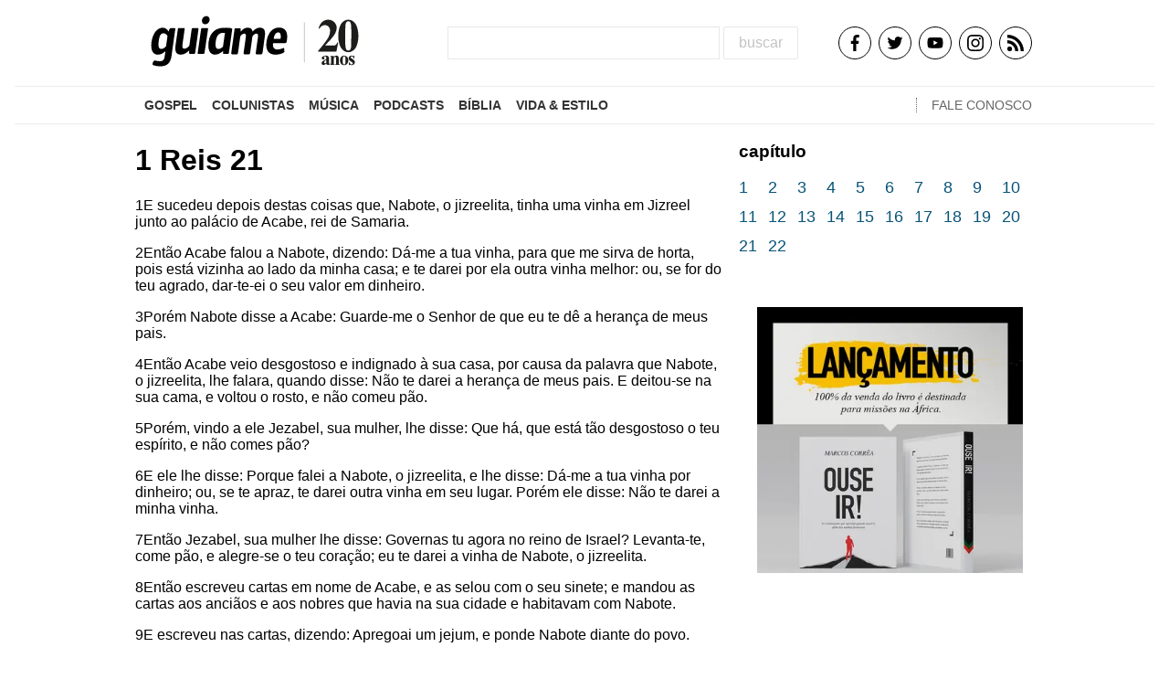

--- FILE ---
content_type: text/html; charset=utf-8
request_url: https://guiame.com.br/biblia/1rs/21
body_size: 41017
content:
<!DOCTYPE html><html><head><meta charSet="utf-8" data-next-head=""/><meta http-equiv="X-UA-Compatible" content="IE=edge" data-next-head=""/><meta name="viewport" content="initial-scale=1.0, width=device-width" data-next-head=""/><meta name="theme-color" content="#fff" data-next-head=""/><meta name="facebook-domain-verification" content="u68lgxon4bmu1csubbix16z5jxdqoz" data-next-head=""/><link rel="icon" href="/img/favicon.jpg?v2" sizes="12x12" data-next-head=""/><link rel="manifest" href="/site.webmanifest" data-next-head=""/><title data-next-head="">1 Reis capítulo 21 - Bíblia online em Guiame</title><meta name="robots" content="index,follow" data-next-head=""/><meta name="description" content="a história de Salomão, dos Reis de Israel e dos Reis de Judá, englobam mais de quatrocentos anos da morte de David até a destruição do reino de Judá." data-next-head=""/><meta property="og:title" content="1 Reis capítulo 21 - Bíblia online em Guiame" data-next-head=""/><meta property="og:description" content="a história de Salomão, dos Reis de Israel e dos Reis de Judá, englobam mais de quatrocentos anos da morte de David até a destruição do reino de Judá." data-next-head=""/><meta name="keywords" content="salomão,templo,rei,sabedoria,rainha,navegação,reino dividido,profeta" data-next-head=""/><link rel="preload" href="/_next/static/css/d4175ab83c60f807.css" as="style"/><link rel="stylesheet" href="/_next/static/css/d4175ab83c60f807.css" data-n-g=""/><link rel="preload" href="/_next/static/css/71f7f785d3bd5d0b.css" as="style"/><link rel="stylesheet" href="/_next/static/css/71f7f785d3bd5d0b.css" data-n-p=""/><noscript data-n-css=""></noscript><script defer="" nomodule="" src="/_next/static/chunks/polyfills-42372ed130431b0a.js" type="2d2fcc0e74e213425f34652c-text/javascript"></script><script src="/_next/static/chunks/webpack-5cbc6e8fcf6bd724.js" defer="" type="2d2fcc0e74e213425f34652c-text/javascript"></script><script src="/_next/static/chunks/framework-5757d75364ce2279.js" defer="" type="2d2fcc0e74e213425f34652c-text/javascript"></script><script src="/_next/static/chunks/main-c9d0213135e66969.js" defer="" type="2d2fcc0e74e213425f34652c-text/javascript"></script><script src="/_next/static/chunks/pages/_app-e1cf5fdf02c491cf.js" defer="" type="2d2fcc0e74e213425f34652c-text/javascript"></script><script src="/_next/static/chunks/58474bfb-ec647a0590f3b600.js" defer="" type="2d2fcc0e74e213425f34652c-text/javascript"></script><script src="/_next/static/chunks/757-6659214ad80610c3.js" defer="" type="2d2fcc0e74e213425f34652c-text/javascript"></script><script src="/_next/static/chunks/331-84d0484be61337a4.js" defer="" type="2d2fcc0e74e213425f34652c-text/javascript"></script><script src="/_next/static/chunks/634-35de3c2345036526.js" defer="" type="2d2fcc0e74e213425f34652c-text/javascript"></script><script src="/_next/static/chunks/pages/biblia/%5Bbook%5D/%5Bcharpter%5D-90d0ed6165ba42b6.js" defer="" type="2d2fcc0e74e213425f34652c-text/javascript"></script><script src="/_next/static/3mqyPHSOxjD1h8U9wfEoo/_buildManifest.js" defer="" type="2d2fcc0e74e213425f34652c-text/javascript"></script><script src="/_next/static/3mqyPHSOxjD1h8U9wfEoo/_ssgManifest.js" defer="" type="2d2fcc0e74e213425f34652c-text/javascript"></script></head><body><script async="" src="https://www.googletagmanager.com/gtag/js?id=GTM-K6M5ZH7" type="2d2fcc0e74e213425f34652c-text/javascript"></script><script type="2d2fcc0e74e213425f34652c-text/javascript">
                      window.dataLayer = window.dataLayer || [];
                      function gtag(){dataLayer.push(arguments);}
                      gtag('js', new Date());
                      gtag('config', 'G-S69XR15L3S');
                    </script><script type="2d2fcc0e74e213425f34652c-text/javascript">
										(function(f,b){if(!b.__SV){var e,g,i,h;window.mixpanel=b;b._i=[];b.init=function(e,f,c){function g(a,d){var b=d.split(".");2==b.length&&(a=a[b[0]],d=b[1]);a[d]=function(){a.push([d].concat(Array.prototype.slice.call(arguments,0)))}}var a=b;"undefined"!==typeof c?a=b[c]=[]:c="mixpanel";a.people=a.people||[];a.toString=function(a){var d="mixpanel";"mixpanel"!==c&&(d+="."+c);a||(d+=" (stub)");return d};a.people.toString=function(){return a.toString(1)+".people (stub)"};i="disable time_event track track_pageview track_links track_forms track_with_groups add_group set_group remove_group register register_once alias unregister identify name_tag set_config reset opt_in_tracking opt_out_tracking has_opted_in_tracking has_opted_out_tracking clear_opt_in_out_tracking start_batch_senders people.set people.set_once people.unset people.increment people.append people.union people.track_charge people.clear_charges people.delete_user people.remove".split(" ");
									  for(h=0;h<i.length;h++)g(a,i[h]);var j="set set_once union unset remove delete".split(" ");a.get_group=function(){function b(c){d[c]=function(){call2_args=arguments;call2=[c].concat(Array.prototype.slice.call(call2_args,0));a.push([e,call2])}}for(var d={},e=["get_group"].concat(Array.prototype.slice.call(arguments,0)),c=0;c<j.length;c++)b(j[c]);return d};b._i.push([e,f,c])};b.__SV=1.2;e=f.createElement("script");e.type="text/javascript";e.async=!0;e.src="undefined"!==typeof MIXPANEL_CUSTOM_LIB_URL?
									  MIXPANEL_CUSTOM_LIB_URL:"file:"===f.location.protocol&&"//cdn.mxpnl.com/libs/mixpanel-2-latest.min.js".match(/^\/\//)?"https://cdn.mxpnl.com/libs/mixpanel-2-latest.min.js":"//cdn.mxpnl.com/libs/mixpanel-2-latest.min.js";g=f.getElementsByTagName("script")[0];g.parentNode.insertBefore(e,g)}})(document,window.mixpanel||[]);
									  mixpanel.init('1508c73093f2a60716bcc181654e1080', {debug: false});</script><script async="" src="https://pagead2.googlesyndication.com/pagead/js/adsbygoogle.js?client=ca-pub-5967172527390987" crossorigin="anonymous" type="2d2fcc0e74e213425f34652c-text/javascript"></script><div id="__next"><header class="header_header__Tarm1"><div class="header_content__2_FGV header_container__TrwKg"><div class="header_menuButton__jiK_l"><span class="header_menuDash__gCpvX"></span><span class="header_menuDash__gCpvX"></span><span class="header_menuDash__gCpvX"></span></div><div class="header_logoWrapper__ctfVJ"><a href="/"><div class="header_logo__lLDEh"></div></a></div><div class="header_form__MpJSA"><form method="GET" class="searchForm_form__F2uCm" action="/busca"><input name="termo" class="input_input__PoidJ searchForm_search__jslmm"/><button class="button_button__atjat">buscar</button></form></div><div class="header_social__fwp7K"><a href="https://www.facebook.com/portalguiame" target="_blank" rel="noreferrer"><svg height="18" width="18" viewBox="0 0 24 24" xmlns="http://www.w3.org/2000/svg"><path d="M15.997 3.985h2.191V.169C17.81.117 16.51 0 14.996 0c-3.159 0-5.323 1.987-5.323 5.639V9H6.187v4.266h3.486V24h4.274V13.267h3.345l.531-4.266h-3.877V6.062c.001-1.233.333-2.077 2.051-2.077z"></path></svg></a><a href="https://twitter.com/Guiame" target="_blank" rel="noreferrer"><svg height="18" width="18" viewBox="-21 -81 681.335 681" xmlns="http://www.w3.org/2000/svg"><path d="M200.965 515.293c241.05 0 372.87-199.703 372.87-372.871 0-5.672-.116-11.32-.37-16.938a266.692 266.692 0 0 0 65.37-67.863c-23.48 10.441-48.753 17.461-75.257 20.637 27.055-16.23 47.828-41.895 57.625-72.488a262.838 262.838 0 0 1-83.215 31.808c-23.914-25.473-57.965-41.402-95.664-41.402-72.367 0-131.058 58.687-131.058 131.031 0 10.29 1.152 20.29 3.398 29.883C205.746 151.61 109.16 99.465 44.531 20.168 33.281 39.531 26.79 62.031 26.79 86.039c0 45.461 23.137 85.606 58.316 109.082-21.5-.66-41.695-6.562-59.351-16.387-.02.551-.02 1.086-.02 1.672 0 63.469 45.172 116.461 105.145 128.469a131.531 131.531 0 0 1-34.559 4.61c-8.43 0-16.648-.829-24.632-2.364 16.683 52.07 65.066 89.961 122.425 91.024-44.855 35.156-101.36 56.097-162.77 56.097-10.562 0-21.003-.605-31.261-1.816 58 37.176 126.871 58.87 200.887 58.87"></path></svg></a><a href="https://www.youtube.com/channel/UCiyjIAf2CRgoCY3OP10ABSw" target="_blank" rel="noreferrer"><svg height="18" width="18" viewBox="-21 -117 682.667 682" xmlns="http://www.w3.org/2000/svg"><path d="M626.813 64.035c-7.375-27.418-28.993-49.031-56.407-56.414C520.324-6.082 319.992-6.082 319.992-6.082s-200.324 0-250.406 13.184c-26.887 7.375-49.031 29.52-56.406 56.933C0 114.113 0 217.97 0 217.97s0 104.379 13.18 153.933c7.382 27.414 28.992 49.028 56.41 56.41C120.195 442.02 320 442.02 320 442.02s200.324 0 250.406-13.184c27.418-7.379 49.032-28.992 56.414-56.406 13.176-50.082 13.176-153.934 13.176-153.934s.527-104.383-13.183-154.46zM256.21 313.915V122.022l166.586 95.946zm0 0"></path></svg></a><a href="https://www.instagram.com/guiame_oficial" target="_blank" rel="noreferrer"><svg height="18" width="18" viewBox="0 0 511 511.9" xmlns="http://www.w3.org/2000/svg"><path d="M510.95 150.5c-1.2-27.2-5.598-45.898-11.9-62.102-6.5-17.199-16.5-32.597-29.6-45.398-12.802-13-28.302-23.102-45.302-29.5-16.296-6.3-34.898-10.7-62.097-11.898C334.648.3 325.949 0 256.449 0s-78.199.3-105.5 1.5c-27.199 1.2-45.898 5.602-62.097 11.898-17.204 6.5-32.602 16.5-45.403 29.602-13 12.8-23.097 28.3-29.5 45.3-6.3 16.302-10.699 34.9-11.898 62.098C.75 177.801.449 186.5.449 256s.301 78.2 1.5 105.5c1.2 27.2 5.602 45.898 11.903 62.102 6.5 17.199 16.597 32.597 29.597 45.398 12.801 13 28.301 23.102 45.301 29.5 16.3 6.3 34.898 10.7 62.102 11.898 27.296 1.204 36 1.5 105.5 1.5s78.199-.296 105.5-1.5c27.199-1.199 45.898-5.597 62.097-11.898a130.934 130.934 0 0 0 74.903-74.898c6.296-16.301 10.699-34.903 11.898-62.102 1.2-27.3 1.5-36 1.5-105.5s-.102-78.2-1.3-105.5zm-46.098 209c-1.102 25-5.301 38.5-8.801 47.5-8.602 22.3-26.301 40-48.602 48.602-9 3.5-22.597 7.699-47.5 8.796-27 1.204-35.097 1.5-103.398 1.5s-76.5-.296-103.403-1.5c-25-1.097-38.5-5.296-47.5-8.796C94.551 451.5 84.45 445 76.25 436.5c-8.5-8.3-15-18.3-19.102-29.398-3.5-9-7.699-22.602-8.796-47.5-1.204-27-1.5-35.102-1.5-103.403s.296-76.5 1.5-103.398c1.097-25 5.296-38.5 8.796-47.5C61.25 94.199 67.75 84.1 76.352 75.898c8.296-8.5 18.296-15 29.398-19.097 9-3.5 22.602-7.7 47.5-8.801 27-1.2 35.102-1.5 103.398-1.5 68.403 0 76.5.3 103.403 1.5 25 1.102 38.5 5.3 47.5 8.8 11.097 4.098 21.199 10.598 29.398 19.098 8.5 8.301 15 18.301 19.102 29.403 3.5 9 7.699 22.597 8.8 47.5 1.2 27 1.5 35.097 1.5 103.398s-.3 76.301-1.5 103.301zm0 0"></path><path d="M256.45 124.5c-72.598 0-131.5 58.898-131.5 131.5s58.902 131.5 131.5 131.5c72.6 0 131.5-58.898 131.5-131.5s-58.9-131.5-131.5-131.5zm0 216.8c-47.098 0-85.302-38.198-85.302-85.3s38.204-85.3 85.301-85.3c47.102 0 85.301 38.198 85.301 85.3s-38.2 85.3-85.3 85.3zM423.852 119.3c0 16.954-13.747 30.7-30.704 30.7-16.953 0-30.699-13.746-30.699-30.7 0-16.956 13.746-30.698 30.7-30.698 16.956 0 30.703 13.742 30.703 30.699zm0 0"></path></svg></a><a href="https://feeds.feedburner.com/guiame" target="_blank" rel="noreferrer"><svg height="18" width="18" xmlns="http://www.w3.org/2000/svg" viewBox="0 0 448 448" style="enable-background:new 0 0 448 448" xml:space="preserve"><circle cx="64" cy="384" r="64"></circle><path d="M0 149.344v85.344c117.632 0 213.344 95.68 213.344 213.312h85.312c0-164.672-133.984-298.656-298.656-298.656z"></path><path d="M0 0v85.344C200 85.344 362.688 248 362.688 448H448C448 200.96 247.04 0 0 0z"></path></svg></a></div></div><nav class="menu_menu__rkuLN
			menu_menu--border__ro0Hs "><div class="menu_container__UZD5F"><ul class="menu_list__OigAr"><li class="menu_listItem__Z6k8u"><a href="/gospel">Gospel</a><div class="menu_child__W0ODZ"><ul class="menu_subList__V_nL_"><li><a href="/gospel/israel">Israel</a></li><li><a href="/gospel/noticias">Notícias</a></li><li><a href="/gospel/mundo-cristao">Mundo Cristão</a></li><li><a href="/gospel/missoes-acao-social">Missões / Ação Social</a></li><li><a href="/gospel/testemunhos">Testemunhos</a></li><li><a href="/gospel/familia">Família</a></li><li><a href="/gospel/videos">Vídeos</a></li><li><a href="/gospel/leitura">Leitura</a></li><li><a href="/gospel/agenda-gospel">Agenda gospel</a></li></ul></div></li><li class="menu_listItem__Z6k8u"><a href="/colunistas">Colunistas</a><div class="menu_child__W0ODZ"><ul class="menu_subList__V_nL_"><li><a href="/colunistas/adriana-bernardo">Adriana Bernardo</a></li><li><a href="/colunistas/clarice-ebert">Clarice Ebert</a></li><li><a href="/colunistas/cris-beloni">Cris Beloni</a></li><li><a href="/colunistas/daniel-ramos">Daniel Ramos</a></li><li><a href="/colunistas/darci-lourencao"> Darci Lourenção</a></li><li><a href="/colunistas/getulio-cidade">Getúlio Cidade</a></li><li><a href="/colunistas/hernandes-dias-lopes">Hernandes Dias Lopes</a></li><li><a href="/colunistas/jarbas-aragao">Jarbas Aragão</a></li><li><a href="/colunistas/andreia-pinheiro-pereira">Andreia Pinheiro Paulo</a></li><li><a href="/colunistas/alexandre-grego">Alexandre Grego</a></li><li><a href="/colunistas/alisson-magalhaes">Alisson Magalhães</a></li><li><a href="/colunistas/claudio-modesto">Cláudio Modesto</a></li><li><a href="/colunistas/dione-alexsandra">Dione Alexsandra</a></li><li><a href="/colunistas/ediudson-fontes">Ediudson Fontes</a></li><li><a href="/colunistas/fernando-sousa">Fernando Sousa</a></li><li><a href="/colunistas/edmilson-ferreira-mendes">Edmilson Ferreira Mendes</a></li><li><a href="/colunistas/felipe-morais">Felipe Morais</a></li><li><a href="/colunistas/fernando-queiroz">Fernando Queiróz</a></li><li><a href="/colunistas/fernando-moreira">Fernando Moreira</a></li><li><a href="/colunistas/frank-medina">Frank Medina</a></li><li><a href="/colunistas/joel-engel">Joel Engel</a></li><li><a href="/colunistas/josue-goncalves">Josué Gonçalves</a></li><li><a href="/colunistas/luciano-subira">Luciano Subirá</a></li><li><a href="/colunistas/magali-e-sergio-leoto">Magali e Sergio Leoto</a></li><li><a href="/colunistas/mariana-mendes">Mari Mendes</a></li><li><a href="/colunistas/mario-moreno">Mário Moreno</a></li><li><a href="/colunistas/marisa-lobo">Marisa Lobo</a></li><li><a href="/colunistas/matheus-grismaldi">Matheus Grismaldi</a></li><li><a href="/colunistas/neia-leite">Néia Leite</a></li><li><a href="/colunistas/melina-botteghin">Melina Botteghin</a></li><li><a href="/colunistas/patricia-alonso">Patrícia Alonso</a></li><li><a href="/colunistas/rene-breuel">René Breuel</a></li><li><a href="/colunistas/ricardo-soares">Ricardo Soares</a></li><li><a href="/colunistas/rodrigo-pestana">Rodrigo Pestana</a></li><li><a href="/colunistas/sergio-renato-de-mello">Sergio Renato de Mello</a></li><li><a href="/colunistas/silmar-coelho">Silmar Coelho</a></li><li><a href="/colunistas/valceli-leite">Valcelí Leite</a></li><li><a href="/colunistas/silas-anastacio">Silas Anastácio</a></li><li><a href="/colunistas/elis-amancio">Elis Amâncio</a></li><li><a href="/colunistas/rosana-sa">Rosana Sá</a></li><li><a href="/colunistas/anajure">ANAJURE</a></li><li><a href="/colunistas/caroline-fontes">Caroline Fontes</a></li><li><a href="/colunistas/adriane-e-rodrigo-salvitti">Adriane e Rodrigo Salvitti</a></li><li><a href="/colunistas/marcio-scarpellini">Marcio Scarpellini</a></li><li><a href="/colunistas/ubirajara-crespo">Ubirajara Crespo</a></li></ul></div></li><li class="menu_listItem__Z6k8u"><a href="/musica">Música</a><div class="menu_child__W0ODZ"><ul class="menu_subList__V_nL_"><li><a href="/musica/nacional">Nacional</a></li><li><a href="/musica/internacional">Internacional</a></li></ul></div></li><li class="menu_listItem__Z6k8u"><a href="/podcasts">Podcasts</a></li><li class="menu_listItem__Z6k8u"><a href="/biblia">Bíblia</a></li><li class="menu_listItem__Z6k8u"><a href="/vida-estilo">Vida &amp; Estilo</a><div class="menu_child__W0ODZ"><ul class="menu_subList__V_nL_"><li><a href="/vida-estilo/gastronomia">Gastronomia</a></li><li><a href="/vida-estilo/moda-e-beleza">Moda e beleza</a></li><li><a href="/vida-estilo/turismo">Turismo</a></li><li><a href="/vida-estilo/saude">Saúde</a></li></ul></div></li></ul><a class="menu_contact__kcXby" href="/institucional/fale-conosco">FALE CONOSCO</a></div></nav></header><div class="wrapper"><div class="container"><div class="bible"><div class="bible__content"><div><h1>1 Reis 21</h1><div><p>1E sucedeu depois destas coisas que, Nabote, o jizreelita, tinha uma vinha em Jizreel junto ao palácio de Acabe, rei de Samaria.</p><p></p><p>2Então Acabe falou a Nabote, dizendo: Dá-me a tua vinha, para que me sirva de horta, pois está vizinha ao lado da minha casa; e te darei por ela outra vinha melhor: ou, se for do teu agrado, dar-te-ei o seu valor em dinheiro.</p><p></p><p>3Porém Nabote disse a Acabe: Guarde-me o Senhor de que eu te dê a herança de meus pais.</p><p></p><p>4Então Acabe veio desgostoso e indignado à sua casa, por causa da palavra que Nabote, o jizreelita, lhe falara, quando disse: Não te darei a herança de meus pais. E deitou-se na sua cama, e voltou o rosto, e não comeu pão.</p><p></p><p>5Porém, vindo a ele Jezabel, sua mulher, lhe disse: Que há, que está tão desgostoso o teu espírito, e não comes pão?</p><p></p><p>6E ele lhe disse: Porque falei a Nabote, o jizreelita, e lhe disse: Dá-me a tua vinha por dinheiro; ou, se te apraz, te darei outra vinha em seu lugar. Porém ele disse: Não te darei a minha vinha.</p><p></p><p>7Então Jezabel, sua mulher lhe disse: Governas tu agora no reino de Israel? Levanta-te, come pão, e alegre-se o teu coração; eu te darei a vinha de Nabote, o jizreelita.</p><p></p><p>8Então escreveu cartas em nome de Acabe, e as selou com o seu sinete; e mandou as cartas aos anciãos e aos nobres que havia na sua cidade e habitavam com Nabote.</p><p></p><p>9E escreveu nas cartas, dizendo: Apregoai um jejum, e ponde Nabote diante do povo.</p><p></p><p>10E ponde defronte dele dois filhos de Belial, que testemunhem contra ele, dizendo: Blasfemaste contra Deus e contra o rei; e trazei-o fora, e apedrejai-o para que morra.</p><p></p><p>11E os homens da sua cidade, os anciãos e os nobres que habitavam na sua cidade, fizeram como Jezabel lhes ordenara, conforme estava escrito nas cartas que lhes mandara.</p><p></p><p>12Apregoaram um jejum, e puseram a Nabote diante do povo.</p><p></p><p>13Então vieram dois homens, filhos de Belial, e puseram-se defronte dele; e os homens, filhos de Belial, testemunharam contra ele, contra Nabote, perante o povo, dizendo: Nabote blasfemou contra Deus e contra o rei. E o levaram para fora da cidade, e o apedrejaram, e morreu.</p><p></p><p>14Então mandaram dizer a Jezabel: Nabote foi apedrejado, e morreu.</p><p></p><p>15E sucedeu que, ouvindo Jezabel que já fora apedrejado Nabote, e morrera, disse a Acabe: Levanta-te, e possui a vinha de Nabote, o jizreelita, a qual te recusou dar por dinheiro; porque Nabote não vive, mas é morto.</p><p></p><p>16E sucedeu que, ouvindo Acabe, que Nabote já era morto, levantou-se para descer para a vinha de Nabote, o jizreelita, para tomar posse dela.</p><p></p><p>17Então veio a palavra do Senhor a Elias, o tisbita, dizendo:</p><p></p><p>18Levanta-te, desce para encontrar-te com Acabe, rei de Israel, que está em Samaria; eis que está na vinha de Nabote, aonde tem descido para possuí-la.</p><p></p><p>19E falar-lhe-ás, dizendo: Assim diz o Senhor: Porventura não mataste e tomaste a herança? Falar-lhe-ás mais, dizendo: Assim diz o Senhor: No lugar em que os cães lamberam o sangue de Nabote lamberão também o teu próprio sangue.</p><p></p><p>20E disse Acabe a Elias: Já me achaste, inimigo meu? E ele disse: Achei-te; porquanto já te vendeste para fazeres o que é mau aos olhos do Senhor.</p><p></p><p>21Eis que trarei mal sobre ti, e arrancarei a tua posteridade, e arrancarei de Acabe a todo o homem, tanto o escravo como o livre em Israel;</p><p></p><p>22E farei a tua casa como a casa de Jeroboão, filho de Nebate, e como a casa de Baasa, filho de Aías; por causa da provocação, com que me provocaste e fizeste pecar a Israel.</p><p></p><p>23E também acerca de Jezabel falou o Senhor, dizendo: Os cães comerão a Jezabel junto ao antemuro de Jizreel.</p><p></p><p>24Aquele que morrer dos de Acabe, na cidade, os cães o comerão; e o que morrer no campo as aves do céu o comerão.</p><p></p><p>25Porém ninguém fora como Acabe, que se vendera para fazer o que era mau aos olhos do Senhor; porque Jezabel, sua mulher, o incitava.</p><p></p><p>26E fez grandes abominações, seguindo os ídolos, conforme a tudo o que fizeram os amorreus, os quais o Senhor lançou fora da sua possessão, de diante dos filhos de Israel.</p><p></p><p>27Sucedeu, pois, que Acabe, ouvindo estas palavras, rasgou as suas vestes, e cobriu a sua carne de saco, e jejuou; e jazia em saco, e andava mansamente.</p><p></p><p>28Então veio a palavra do Senhor a Elias tisbita, dizendo:</p><p></p><p>29Não viste que Acabe se humilha perante mim? Por isso, porquanto se humilha perante mim, não trarei este mal nos seus dias, mas nos dias de seu filho o trarei sobre a sua casa.</p></div></div></div><div><div class="bible__sidebar"><div class="charpter_content__6Cqdw"><h3>capítulo</h3><ul class="charpter_list__uF7hA"><li class="charpter_item__6sF1q"><a href="/biblia/1rs/1">1</a></li><li class="charpter_item__6sF1q"><a href="/biblia/1rs/2">2</a></li><li class="charpter_item__6sF1q"><a href="/biblia/1rs/3">3</a></li><li class="charpter_item__6sF1q"><a href="/biblia/1rs/4">4</a></li><li class="charpter_item__6sF1q"><a href="/biblia/1rs/5">5</a></li><li class="charpter_item__6sF1q"><a href="/biblia/1rs/6">6</a></li><li class="charpter_item__6sF1q"><a href="/biblia/1rs/7">7</a></li><li class="charpter_item__6sF1q"><a href="/biblia/1rs/8">8</a></li><li class="charpter_item__6sF1q"><a href="/biblia/1rs/9">9</a></li><li class="charpter_item__6sF1q"><a href="/biblia/1rs/10">10</a></li><li class="charpter_item__6sF1q"><a href="/biblia/1rs/11">11</a></li><li class="charpter_item__6sF1q"><a href="/biblia/1rs/12">12</a></li><li class="charpter_item__6sF1q"><a href="/biblia/1rs/13">13</a></li><li class="charpter_item__6sF1q"><a href="/biblia/1rs/14">14</a></li><li class="charpter_item__6sF1q"><a href="/biblia/1rs/15">15</a></li><li class="charpter_item__6sF1q"><a href="/biblia/1rs/16">16</a></li><li class="charpter_item__6sF1q"><a href="/biblia/1rs/17">17</a></li><li class="charpter_item__6sF1q"><a href="/biblia/1rs/18">18</a></li><li class="charpter_item__6sF1q"><a href="/biblia/1rs/19">19</a></li><li class="charpter_item__6sF1q"><a href="/biblia/1rs/20">20</a></li><li class="charpter_item__6sF1q"><a href="/biblia/1rs/21">21</a></li><li class="charpter_item__6sF1q"><a href="/biblia/1rs/22">22</a></li></ul></div><div><a href="https://www.geracaojubilar.com/ouse-ir-marcos-correa" target="_blank" rel="noreferrer"><img alt="Link para o Livro" loading="lazy" width="320" height="260" decoding="async" data-nimg="1" class="bannerMobile_image___Q_CB" style="color:transparent" srcSet="/_next/image?url=https%3A%2F%2Fmedia.guiame.com.br%2Farchives%2F2024%2F04%2F24%2F823429796-ouse-ir-la-fora-mobile.jpg&amp;w=384&amp;q=75 1x, /_next/image?url=https%3A%2F%2Fmedia.guiame.com.br%2Farchives%2F2024%2F04%2F24%2F823429796-ouse-ir-la-fora-mobile.jpg&amp;w=640&amp;q=75 2x" src="/_next/image?url=https%3A%2F%2Fmedia.guiame.com.br%2Farchives%2F2024%2F04%2F24%2F823429796-ouse-ir-la-fora-mobile.jpg&amp;w=640&amp;q=75"/></a></div></div></div></div><div><h4>antigo testamento</h4><div><ul class="bibleSummary_list__7_z9I"><li class="bibleSummary_item__1J7ff"><a href="/biblia/gn">Gênesis</a></li><li class="bibleSummary_item__1J7ff"><a href="/biblia/ex">Êxodo</a></li><li class="bibleSummary_item__1J7ff"><a href="/biblia/lv">Levítico</a></li><li class="bibleSummary_item__1J7ff"><a href="/biblia/nm">Números</a></li><li class="bibleSummary_item__1J7ff"><a href="/biblia/dt">Deuteronômio</a></li><li class="bibleSummary_item__1J7ff"><a href="/biblia/js">Josué</a></li><li class="bibleSummary_item__1J7ff"><a href="/biblia/jz">Juízes</a></li><li class="bibleSummary_item__1J7ff"><a href="/biblia/rt">Rute</a></li><li class="bibleSummary_item__1J7ff"><a href="/biblia/1sm">1 Samuel</a></li><li class="bibleSummary_item__1J7ff"><a href="/biblia/2sm">2 Samuel</a></li><li class="bibleSummary_item__1J7ff"><a href="/biblia/1rs">1 Reis</a></li><li class="bibleSummary_item__1J7ff"><a href="/biblia/2rs">2 Reis</a></li><li class="bibleSummary_item__1J7ff"><a href="/biblia/1cr">1 Crônicas</a></li><li class="bibleSummary_item__1J7ff"><a href="/biblia/2cr">2 Crônicas</a></li><li class="bibleSummary_item__1J7ff"><a href="/biblia/ed">Esdras</a></li><li class="bibleSummary_item__1J7ff"><a href="/biblia/ne">Neemias</a></li><li class="bibleSummary_item__1J7ff"><a href="/biblia/et">Ester</a></li><li class="bibleSummary_item__1J7ff"><a href="/biblia/jo-1">Jó</a></li><li class="bibleSummary_item__1J7ff"><a href="/biblia/sl">Salmos</a></li><li class="bibleSummary_item__1J7ff"><a href="/biblia/pv">Provérbios</a></li><li class="bibleSummary_item__1J7ff"><a href="/biblia/ec">Eclesiastes</a></li><li class="bibleSummary_item__1J7ff"><a href="/biblia/ct">Cânticos</a></li><li class="bibleSummary_item__1J7ff"><a href="/biblia/is">Isaías</a></li><li class="bibleSummary_item__1J7ff"><a href="/biblia/jr">Jeremias</a></li><li class="bibleSummary_item__1J7ff"><a href="/biblia/lm">Lamentações</a></li><li class="bibleSummary_item__1J7ff"><a href="/biblia/ez">Ezequiel</a></li><li class="bibleSummary_item__1J7ff"><a href="/biblia/dn">Daniel</a></li><li class="bibleSummary_item__1J7ff"><a href="/biblia/os">Oséias</a></li><li class="bibleSummary_item__1J7ff"><a href="/biblia/jl">Joel</a></li><li class="bibleSummary_item__1J7ff"><a href="/biblia/am">Amós</a></li><li class="bibleSummary_item__1J7ff"><a href="/biblia/ob">Obadias</a></li><li class="bibleSummary_item__1J7ff"><a href="/biblia/jn">Jonas</a></li><li class="bibleSummary_item__1J7ff"><a href="/biblia/mq">Miquéias</a></li><li class="bibleSummary_item__1J7ff"><a href="/biblia/na">Naum</a></li><li class="bibleSummary_item__1J7ff"><a href="/biblia/hc">Habacuque</a></li><li class="bibleSummary_item__1J7ff"><a href="/biblia/sf">Sofonias</a></li><li class="bibleSummary_item__1J7ff"><a href="/biblia/ag">Ageu</a></li><li class="bibleSummary_item__1J7ff"><a href="/biblia/zc">Zacarias</a></li><li class="bibleSummary_item__1J7ff"><a href="/biblia/ml">Malaquias</a></li></ul></div></div><div><h4>novo testamento</h4><div><ul class="bibleSummary_list__7_z9I"><li class="bibleSummary_item__1J7ff"><a href="/biblia/mt">Mateus</a></li><li class="bibleSummary_item__1J7ff"><a href="/biblia/mc">Marcos</a></li><li class="bibleSummary_item__1J7ff"><a href="/biblia/lc">Lucas</a></li><li class="bibleSummary_item__1J7ff"><a href="/biblia/jo">João</a></li><li class="bibleSummary_item__1J7ff"><a href="/biblia/atos">Atos</a></li><li class="bibleSummary_item__1J7ff"><a href="/biblia/rm">Romanos</a></li><li class="bibleSummary_item__1J7ff"><a href="/biblia/1co">1 Coríntios</a></li><li class="bibleSummary_item__1J7ff"><a href="/biblia/2co">2 Coríntios</a></li><li class="bibleSummary_item__1J7ff"><a href="/biblia/gl">Gálatas</a></li><li class="bibleSummary_item__1J7ff"><a href="/biblia/ef">Efésios</a></li><li class="bibleSummary_item__1J7ff"><a href="/biblia/fp">Filipenses</a></li><li class="bibleSummary_item__1J7ff"><a href="/biblia/cl">Colossenses</a></li><li class="bibleSummary_item__1J7ff"><a href="/biblia/1ts">1 Tessalonicenses</a></li><li class="bibleSummary_item__1J7ff"><a href="/biblia/2ts">2 Tessalonicenses</a></li><li class="bibleSummary_item__1J7ff"><a href="/biblia/1tm">1 Timóteo</a></li><li class="bibleSummary_item__1J7ff"><a href="/biblia/2tm">2 Timóteo</a></li><li class="bibleSummary_item__1J7ff"><a href="/biblia/tt">Tito</a></li><li class="bibleSummary_item__1J7ff"><a href="/biblia/fm">Filemom</a></li><li class="bibleSummary_item__1J7ff"><a href="/biblia/hb">Hebreus</a></li><li class="bibleSummary_item__1J7ff"><a href="/biblia/tg">Tiago</a></li><li class="bibleSummary_item__1J7ff"><a href="/biblia/1pe">1 Pedro</a></li><li class="bibleSummary_item__1J7ff"><a href="/biblia/2pe">2 Pedro</a></li><li class="bibleSummary_item__1J7ff"><a href="/biblia/1jo">1 João</a></li><li class="bibleSummary_item__1J7ff"><a href="/biblia/2jo">2 João</a></li><li class="bibleSummary_item__1J7ff"><a href="/biblia/3jo">3 João</a></li><li class="bibleSummary_item__1J7ff"><a href="/biblia/jd">Judas</a></li><li class="bibleSummary_item__1J7ff"><a href="/biblia/ap">Apocalipse</a></li></ul></div></div></div></div><div class="container"><div class="policiesModal_modal__7AkPd"><p class="policiesModal_text__HGYWx">O <b>Guiame</b> utiliza cookies e outras tecnologias semelhantes para melhorar a sua experiência acordo com a nossa<!-- --> <a class="policiesModal_link__xK3gJ" href="/institucional/politica-de-privacidade">Politica de privacidade</a> <!-- -->e, ao continuar navegando você concorda com essas condições</p><button class="policiesModal_button__patjR">Continuar</button></div></div><footer class="footer_footer__EieGz"><div class="footerInfo_info__kykVR"><div class="container flex--space-between"><div><a href="https://www.guiame.com.br/"><img alt="guiame.com.br" loading="lazy" width="104" height="38" decoding="async" data-nimg="1" style="color:transparent;filter:invert(1)" src="/img/logo-2.svg"/></a></div><div><p>COPYRIGHT 2018 | Portal Guiame</p></div><div><ul class="footerInfo_list__cbEi4"><li class="footerInfo_listItem__w4GOP"><a href="/institucional/institucional">Quem somos</a></li><li class="footerInfo_listItem__w4GOP"><a href="/institucional/fale-conosco">Contato</a></li><li class="footerInfo_listItem__w4GOP"><a href="/institucional/politica-de-privacidade">Política de uso e privacidade</a></li><li class="footerInfo_listItem__w4GOP"><a href="/institucional/fale-conosco">Comunicar error</a></li><li class="footerInfo_listItem__w4GOP"><a href="https://feeds.feedburner.com/guiame">RSS</a></li></ul></div></div></div></footer></div><script id="__NEXT_DATA__" type="application/json">{"props":{"pageProps":{"menu":[{"id":41,"hat":"Notícias Gospel - Referência em notícias e Igreja perseguida","lft":1,"name":"Gospel","rght":218,"slug":"gospel","tags":"Notícias gospel,Israel,Igreja Perseguida,estudos bíblicos,religião,Mundo Cristão,Vídeos evangélicos,artigos cristãos.","group":false,"level":0,"order":-1,"layout":"default","site_id":1,"tree_id":1,"user_id":1,"homepage":false,"site_iid":1,"long_slug":"gospel","parent_id":null,"published":true,"date_insert":"2014-03-29T03:19:06.685794+00:00","date_update":"2021-07-08T15:39:51.036931+00:00","description":"Notícias gospel é uma página referência em notícias, mundo cristão, Igreja perseguida, vídeos evangélicos, notícias sobre perseguição religiosa.","paginate_by":null,"site_domain":"guiame.com.br","show_in_menu":true,"main_image_id":null,"date_available":"2014-03-29T03:19:06+00:00","menu_url_target":"_self","include_in_main_rss":true,"sub":[{"id":268,"hat":"Israel - Notícias sobre Israel, Jerusalém, Terra Santa","lft":2,"name":"Israel","rght":3,"slug":"israel","tags":"Notícias gospel,Israel,Judaísmo,Perseguição religiosa,Terra Santa,Notícias evangélicas,Cabala,Jesus Cristo,Judeu,fim dos tempos","group":false,"level":1,"order":-3,"layout":"default","site_id":1,"tree_id":1,"user_id":8,"homepage":false,"site_iid":1,"long_slug":"gospel/israel","parent_id":41,"published":true,"date_insert":"2017-03-01T19:31:42.960331+00:00","date_update":"2021-08-27T13:12:27.556082+00:00","description":"Notícias cristãs sobre israel, tudo sobre judaísmo, sinais do fim dos tempos, notícias evangélicas e perseguição contra os Judeus","paginate_by":null,"site_domain":"guiame.com.br","show_in_menu":true,"main_image_id":null,"date_available":"2017-03-01T19:31:12+00:00","menu_url_target":"_self","include_in_main_rss":true,"longSlug":"gospel/israel"},{"id":188,"hat":"Notícias - O mundo com ponto de vista Cristão","lft":4,"name":"Notícias","rght":5,"slug":"noticias","tags":"Notícias gospel,Igreja Perseguida,Evangélicas,Cristãs,Testemunhos,Religião,Mundo Cristão,Vídeos Evangélicos,Perseguição religiosa.","group":false,"level":1,"order":-2,"layout":"default","site_id":1,"tree_id":1,"user_id":8,"homepage":false,"site_iid":1,"long_slug":"gospel/noticias","parent_id":41,"published":true,"date_insert":"2015-02-18T07:08:44.10166+00:00","date_update":"2021-08-31T12:11:02.404885+00:00","description":"Notícias com olhar cristão. A notícia gospel abordando assuntos como: mundo cristão, Papa, Judaísmo, Igreja perseguida, Testemunhos, notícias evangélicas e cristãs.","paginate_by":null,"site_domain":"guiame.com.br","show_in_menu":true,"main_image_id":null,"date_available":"2015-02-18T07:08:28+00:00","menu_url_target":"_self","include_in_main_rss":true,"longSlug":"gospel/noticias"},{"id":43,"hat":"Mundo Cristão - O Melhor Conteúdo sobre Notícias Gospel","lft":6,"name":"Mundo Cristão","rght":7,"slug":"mundo-cristao","tags":"Notícias gospel,Evangélicas,Cristãs,Testemunhos,Religião,Mundo Cristão,Vídeos Evangélicos,Perseguição religiosa,artigos cristãos","group":false,"level":1,"order":-1,"layout":"default","site_id":1,"tree_id":1,"user_id":1,"homepage":false,"site_iid":1,"long_slug":"gospel/mundo-cristao","parent_id":41,"published":true,"date_insert":"2014-03-29T03:19:06.788647+00:00","date_update":"2021-08-31T12:09:17.409037+00:00","description":"Notícias gospel, você encontra conteúdo sobre o mundo cristão, estudos bíblicos, vídeos evangélicos, religião e tudo sobre cristianismo.","paginate_by":null,"site_domain":"guiame.com.br","show_in_menu":true,"main_image_id":null,"date_available":"2014-03-29T03:19:06+00:00","menu_url_target":"_self","include_in_main_rss":true,"longSlug":"gospel/mundo-cristao"},{"id":42,"hat":"Missões - Tudo sobre Perseguição Religiosa, Igreja Perseguida","lft":14,"name":"Missões / Ação Social","rght":15,"slug":"missoes-acao-social","tags":"Perseguição Religiosa,Igreja Perseguida,Missões,Cristão perseguido,Testemunhos,Religião,Notícias gospel,Evangélicas,Mundo Cristão.","group":false,"level":1,"order":0,"layout":"default","site_id":1,"tree_id":1,"user_id":1,"homepage":false,"site_iid":1,"long_slug":"gospel/missoes-acao-social","parent_id":41,"published":true,"date_insert":"2014-03-29T03:19:06.778613+00:00","date_update":"2021-08-31T12:09:57.860714+00:00","description":"Conteúdo sobre missões, Igreja Perseguida, Perseguição religiosa. Todos acontecimentos do mundo cristão em uma página. Notícias gospel, evangélicas em outras nações!","paginate_by":null,"site_domain":"guiame.com.br","show_in_menu":true,"main_image_id":null,"date_available":"2014-03-29T03:19:06+00:00","menu_url_target":"_self","include_in_main_rss":true,"longSlug":"gospel/missoes-acao-social"},{"id":45,"hat":"","lft":8,"name":"Reportagens especiais","rght":9,"slug":"reportagens-especiais","tags":"","group":false,"level":1,"order":0,"layout":"default","site_id":1,"tree_id":1,"user_id":1,"homepage":false,"site_iid":1,"long_slug":"gospel/reportagens-especiais","parent_id":41,"published":true,"date_insert":"2014-03-29T03:19:06.808503+00:00","date_update":"2021-08-27T12:06:24.760052+00:00","description":"","paginate_by":null,"site_domain":"guiame.com.br","show_in_menu":false,"main_image_id":null,"date_available":"2014-03-29T03:19:06+00:00","menu_url_target":"_self","include_in_main_rss":true,"longSlug":"gospel/reportagens-especiais"},{"id":50,"hat":"","lft":10,"name":"Bíblia","rght":11,"slug":"biblia","tags":"","group":false,"level":1,"order":0,"layout":"default","site_id":1,"tree_id":1,"user_id":1,"homepage":false,"site_iid":1,"long_slug":"gospel/biblia","parent_id":41,"published":true,"date_insert":"2014-03-29T03:19:06.857995+00:00","date_update":"2021-08-27T12:06:45.501902+00:00","description":"","paginate_by":null,"site_domain":"guiame.com.br","show_in_menu":false,"main_image_id":null,"date_available":"2014-03-29T03:19:06+00:00","menu_url_target":"_self","include_in_main_rss":true,"longSlug":"gospel/biblia"},{"id":79,"hat":"","lft":18,"name":"Estudo","rght":205,"slug":"estudo","tags":"","group":false,"level":1,"order":0,"layout":"default","site_id":1,"tree_id":1,"user_id":1,"homepage":false,"site_iid":1,"long_slug":"gospel/estudo","parent_id":41,"published":true,"date_insert":"2014-03-29T03:19:07.472276+00:00","date_update":"2021-08-27T12:06:02.92297+00:00","description":"","paginate_by":null,"site_domain":"guiame.com.br","show_in_menu":false,"main_image_id":null,"date_available":"2014-03-29T03:19:07+00:00","menu_url_target":"_self","include_in_main_rss":true,"longSlug":"gospel/estudo"},{"id":51,"hat":"","lft":12,"name":"Entrevistas","rght":13,"slug":"entrevistas","tags":"","group":false,"level":1,"order":0,"layout":"default","site_id":1,"tree_id":1,"user_id":1,"homepage":false,"site_iid":1,"long_slug":"gospel/entrevistas","parent_id":41,"published":true,"date_insert":"2014-03-29T03:19:06.869616+00:00","date_update":"2021-08-27T12:07:05.328245+00:00","description":"","paginate_by":null,"site_domain":"guiame.com.br","show_in_menu":false,"main_image_id":null,"date_available":"2014-03-29T03:19:06+00:00","menu_url_target":"_self","include_in_main_rss":true,"longSlug":"gospel/entrevistas"},{"id":187,"hat":"Pregações e Estudos Bíblicos -  Conteúdo de estudos do Guiame.","lft":206,"name":"Pregações","rght":207,"slug":"pregacoes","tags":"Pregações,Estudos bíblicos,Notícias gospel,Evangélicas,Cristãs,Testemunhos,Religião,Mundo Cristão,Vídeos Evangélicos,ponto de vista.","group":false,"level":1,"order":0,"layout":"default","site_id":1,"tree_id":1,"user_id":8,"homepage":false,"site_iid":1,"long_slug":"gospel/pregacoes","parent_id":41,"published":true,"date_insert":"2015-02-18T05:13:20.902995+00:00","date_update":"2021-08-31T12:08:42.271622+00:00","description":" Pregações e Estudos Bíblicos em um canal do Guiame. Referência em conteúdo do mundo cristão, notícias gospel, evangélicas, religião e ponto de vista de pastores.","paginate_by":null,"site_domain":"guiame.com.br","show_in_menu":false,"main_image_id":null,"date_available":"2015-02-18T05:12:53+00:00","menu_url_target":"_self","include_in_main_rss":true,"longSlug":"gospel/pregacoes"},{"id":48,"hat":"Álbum de fotos - Veja Fotos de Eventos Gospel, Cristãos, Evangélicos","lft":16,"name":"Álbum de fotos","rght":17,"slug":"album-de-fotos","tags":"Eventos gospel,Fotos,Show,Gospel,Cristão,Evangélico,Show Gospel,Mundo Cristão,Notícia gospel.","group":false,"level":1,"order":0,"layout":"default","site_id":1,"tree_id":1,"user_id":1,"homepage":false,"site_iid":1,"long_slug":"gospel/album-de-fotos","parent_id":41,"published":true,"date_insert":"2014-03-29T03:19:06.837824+00:00","date_update":"2021-08-31T12:06:56.656291+00:00","description":" Álbum de fotos é um canal do Guiame. Aqui você encontra fotos de eventos gospel, cristãos, evangélicos de cantores, pastores.","paginate_by":null,"site_domain":"guiame.com.br","show_in_menu":false,"main_image_id":null,"date_available":"2014-03-29T03:19:06+00:00","menu_url_target":"_self","include_in_main_rss":true,"longSlug":"gospel/album-de-fotos"},{"id":46,"hat":"","lft":208,"name":"Testemunhos","rght":209,"slug":"testemunhos","tags":"","group":false,"level":1,"order":1,"layout":"default","site_id":1,"tree_id":1,"user_id":1,"homepage":false,"site_iid":1,"long_slug":"gospel/testemunhos","parent_id":41,"published":true,"date_insert":"2014-03-29T03:19:06.818349+00:00","date_update":"2021-08-27T12:27:35.419388+00:00","description":"","paginate_by":null,"site_domain":"guiame.com.br","show_in_menu":true,"main_image_id":null,"date_available":"2014-03-29T03:19:06+00:00","menu_url_target":"_self","include_in_main_rss":true,"longSlug":"gospel/testemunhos"},{"id":47,"hat":"Família - Notícias sobre família cristã, família tradicional","lft":210,"name":"Família","rght":211,"slug":"familia","tags":"Família cristã,Família tradicional,Homossexualismo,Religião,Notícias gospel,Evangélicas,Mundo Cristão,Videos Evangélicos,Perseguição religiosa","group":false,"level":1,"order":2,"layout":"default","site_id":1,"tree_id":1,"user_id":1,"homepage":false,"site_iid":1,"long_slug":"gospel/familia","parent_id":41,"published":true,"date_insert":"2014-03-29T03:19:06.828094+00:00","date_update":"2021-08-31T12:10:26.47198+00:00","description":"Notícias sobre relacionamento cristão, família cristã, família tradicional, alertas para os pais. Notícias gospel, evangélicas.","paginate_by":null,"site_domain":"guiame.com.br","show_in_menu":true,"main_image_id":null,"date_available":"2014-03-29T03:19:06+00:00","menu_url_target":"_self","include_in_main_rss":true,"longSlug":"gospel/familia"},{"id":49,"hat":"Vídeos Gospel -  Canal de Vídeos Evangélicos","lft":212,"name":"Vídeos","rght":213,"slug":"videos","tags":"Vídeos Gospel,Pregações,Notícias gospel,Evangélicas,Cristãs,Testemunhos,Religião,Mundo Cristão,Vídeos Evangélicos,ponto de vista.","group":false,"level":1,"order":3,"layout":"default","site_id":1,"tree_id":1,"user_id":1,"homepage":false,"site_iid":1,"long_slug":"gospel/videos","parent_id":41,"published":true,"date_insert":"2014-03-29T03:19:06.847898+00:00","date_update":"2021-08-31T12:08:18.781492+00:00","description":"Vídeos Gospel é um canal do Guiame. Com vídeos sobre o mundo cristão, notícias gospel, evangélicas, religião.","paginate_by":null,"site_domain":"guiame.com.br","show_in_menu":true,"main_image_id":null,"date_available":"2014-03-29T03:19:06+00:00","menu_url_target":"_self","include_in_main_rss":true,"longSlug":"gospel/videos"},{"id":52,"hat":" Livros Gospel -  Lançamentos de livros cristãos, evangélico","lft":214,"name":"Leitura","rght":215,"slug":"leitura","tags":"Livros Gospel,Literatura Cristã,Evangélicos,Testemunhos,Religião,Mundo Cristão,Conteúdo Gospel,leitura","group":false,"level":1,"order":4,"layout":"default","site_id":1,"tree_id":1,"user_id":1,"homepage":false,"site_iid":1,"long_slug":"gospel/leitura","parent_id":41,"published":true,"date_insert":"2014-03-29T03:19:06.879495+00:00","date_update":"2021-08-31T12:07:43.097777+00:00","description":" Livros Gospel é um canal do Guiame. Literatura cristã, conteúdo de livros cristãos, evangélicos, gospel","paginate_by":null,"site_domain":"guiame.com.br","show_in_menu":true,"main_image_id":null,"date_available":"2014-03-29T03:19:06+00:00","menu_url_target":"_self","include_in_main_rss":true,"longSlug":"gospel/leitura"},{"id":44,"hat":"Agenda Gospel -  Veja o próximo evento cristão, gospel, evangélico","lft":216,"name":"Agenda gospel","rght":217,"slug":"agenda-gospel","tags":"Agenda Gospel,Eventos Gospel,Show Gospel,evangélico,Cristão,Mundo Cristão,Notícia gospel","group":false,"level":1,"order":8,"layout":"default","site_id":1,"tree_id":1,"user_id":1,"homepage":false,"site_iid":1,"long_slug":"gospel/agenda-gospel","parent_id":41,"published":true,"date_insert":"2014-03-29T03:19:06.798394+00:00","date_update":"2021-08-31T12:07:19.696928+00:00","description":"Agenda Gospel é um canal do Guiame. Saiba quais são os próximos eventos cristãos, gospel, evangélicos.","paginate_by":null,"site_domain":"guiame.com.br","show_in_menu":true,"main_image_id":null,"date_available":"2014-03-29T03:19:06+00:00","menu_url_target":"_self","include_in_main_rss":true,"longSlug":"gospel/agenda-gospel"}],"longSlug":"gospel"},{"id":184,"hat":"","lft":1,"name":"live","rght":2,"slug":"live","tags":null,"group":false,"level":0,"order":0,"layout":"default","site_id":1,"tree_id":8,"user_id":8,"homepage":false,"site_iid":1,"long_slug":"live","parent_id":null,"published":true,"date_insert":"2014-06-20T20:29:27.649801+00:00","date_update":"2014-06-20T20:29:27.649846+00:00","description":"","paginate_by":null,"site_domain":"guiame.com.br","show_in_menu":false,"main_image_id":null,"date_available":"2014-06-20T20:29:15+00:00","menu_url_target":"_self","include_in_main_rss":true,"sub":[],"longSlug":"live"},{"id":37,"hat":"","lft":1,"name":"Entretenimento","rght":8,"slug":"entretenimento","tags":null,"group":false,"level":0,"order":0,"layout":"default","site_id":1,"tree_id":4,"user_id":1,"homepage":false,"site_iid":1,"long_slug":"entretenimento","parent_id":null,"published":true,"date_insert":"2014-03-29T03:19:06.556956+00:00","date_update":"2014-05-31T08:59:19.961458+00:00","description":"","paginate_by":null,"site_domain":"guiame.com.br","show_in_menu":false,"main_image_id":null,"date_available":"2014-03-29T03:19:06+00:00","menu_url_target":"_self","include_in_main_rss":true,"sub":[{"id":40,"hat":null,"lft":4,"name":"Televisão","rght":5,"slug":"televisao","tags":null,"group":false,"level":1,"order":0,"layout":"default","site_id":1,"tree_id":4,"user_id":1,"homepage":false,"site_iid":1,"long_slug":"entretenimento/televisao","parent_id":37,"published":true,"date_insert":"2014-03-29T03:19:06.675021+00:00","date_update":"2014-05-31T08:59:20.344501+00:00","description":null,"paginate_by":null,"site_domain":"guiame.com.br","show_in_menu":true,"main_image_id":null,"date_available":"2014-03-29T03:19:06.665349+00:00","menu_url_target":"_self","include_in_main_rss":true,"longSlug":"entretenimento/televisao"},{"id":39,"hat":null,"lft":6,"name":"Rádio","rght":7,"slug":"radio","tags":null,"group":false,"level":1,"order":0,"layout":"default","site_id":1,"tree_id":4,"user_id":1,"homepage":false,"site_iid":1,"long_slug":"entretenimento/radio","parent_id":37,"published":true,"date_insert":"2014-03-29T03:19:06.663512+00:00","date_update":"2014-05-31T08:59:20.216403+00:00","description":null,"paginate_by":null,"site_domain":"guiame.com.br","show_in_menu":true,"main_image_id":null,"date_available":"2014-03-29T03:19:06.653977+00:00","menu_url_target":"_self","include_in_main_rss":true,"longSlug":"entretenimento/radio"},{"id":38,"hat":"","lft":2,"name":"Games","rght":3,"slug":"games","tags":null,"group":false,"level":1,"order":0,"layout":"default","site_id":1,"tree_id":4,"user_id":1,"homepage":false,"site_iid":1,"long_slug":"entretenimento/games","parent_id":37,"published":true,"date_insert":"2014-03-29T03:19:06.651927+00:00","date_update":"2014-05-31T08:59:20.090706+00:00","description":"","paginate_by":null,"site_domain":"guiame.com.br","show_in_menu":false,"main_image_id":null,"date_available":"2014-03-29T03:19:06+00:00","menu_url_target":"_self","include_in_main_rss":true,"longSlug":"entretenimento/games"}],"longSlug":"entretenimento"},{"id":183,"hat":"","lft":1,"name":"home","rght":2,"slug":"home","tags":null,"group":false,"level":0,"order":0,"layout":"default","site_id":1,"tree_id":3,"user_id":8,"homepage":true,"site_iid":1,"long_slug":"home","parent_id":null,"published":true,"date_insert":"2014-03-29T05:54:32.942168+00:00","date_update":"2014-05-31T08:59:20.815884+00:00","description":"","paginate_by":null,"site_domain":"guiame.com.br","show_in_menu":false,"main_image_id":null,"date_available":"2014-03-29T05:54:18+00:00","menu_url_target":"_self","include_in_main_rss":true,"sub":[],"longSlug":"home"},{"id":60,"hat":"","lft":1,"name":"Notícias","rght":26,"slug":"noticias","tags":"","group":false,"level":0,"order":0,"layout":"default","site_id":1,"tree_id":7,"user_id":1,"homepage":false,"site_iid":1,"long_slug":"noticias","parent_id":null,"published":true,"date_insert":"2014-03-29T03:19:07.127198+00:00","date_update":"2021-06-15T02:09:28.172411+00:00","description":"","paginate_by":null,"site_domain":"guiame.com.br","show_in_menu":false,"main_image_id":null,"date_available":"2014-03-29T03:19:07+00:00","menu_url_target":"_self","include_in_main_rss":true,"sub":[{"id":186,"hat":"","lft":24,"name":"Eleições 2014","rght":25,"slug":"eleicoes-2014","tags":null,"group":false,"level":1,"order":0,"layout":"default","site_id":1,"tree_id":7,"user_id":6,"homepage":false,"site_iid":1,"long_slug":"noticias/eleicoes-2014","parent_id":60,"published":true,"date_insert":"2014-08-20T13:39:42.571502+00:00","date_update":"2014-08-20T13:39:42.571633+00:00","description":"","paginate_by":null,"site_domain":"guiame.com.br","show_in_menu":true,"main_image_id":null,"date_available":"2014-08-20T13:37:17+00:00","menu_url_target":"_self","include_in_main_rss":true,"longSlug":"noticias/eleicoes-2014"},{"id":67,"hat":null,"lft":12,"name":"Tecnologia","rght":13,"slug":"tecnologia","tags":null,"group":false,"level":1,"order":0,"layout":"default","site_id":1,"tree_id":7,"user_id":1,"homepage":false,"site_iid":1,"long_slug":"noticias/tecnologia","parent_id":60,"published":true,"date_insert":"2014-03-29T03:19:07.278724+00:00","date_update":"2014-05-31T08:59:23.63712+00:00","description":"Conteúdo sobre computadores, celulares, notebooks,games,  gadgets, smartphones, tablets, windows, apple, ipod,ipad,steve jobs, playstation, x-box, aplicativos, bill gates, microsoft,android.","paginate_by":null,"site_domain":"guiame.com.br","show_in_menu":true,"main_image_id":null,"date_available":"2014-03-29T03:19:07.271409+00:00","menu_url_target":"_self","include_in_main_rss":true,"longSlug":"noticias/tecnologia"},{"id":61,"hat":null,"lft":14,"name":"Sociedade / Brasil","rght":15,"slug":"sociedade-brasil","tags":null,"group":false,"level":1,"order":0,"layout":"default","site_id":1,"tree_id":7,"user_id":1,"homepage":false,"site_iid":1,"long_slug":"noticias/sociedade-brasil","parent_id":60,"published":true,"date_insert":"2014-03-29T03:19:07.221473+00:00","date_update":"2014-05-31T08:59:23.513728+00:00","description":"Acompanhe as últimas notícias, fotos e vídeos do Brasil sobre casos policiais, cidades, pessoas, tempo, trânsito, política, bastidores de Presidência, Senado, Câmara dos Deputados e governos estaduais.","paginate_by":null,"site_domain":"guiame.com.br","show_in_menu":true,"main_image_id":null,"date_available":"2014-03-29T03:19:07.21419+00:00","menu_url_target":"_self","include_in_main_rss":true,"longSlug":"noticias/sociedade-brasil"},{"id":62,"hat":null,"lft":16,"name":"Economia","rght":17,"slug":"economia","tags":null,"group":false,"level":1,"order":0,"layout":"default","site_id":1,"tree_id":7,"user_id":1,"homepage":false,"site_iid":1,"long_slug":"noticias/economia","parent_id":60,"published":true,"date_insert":"2014-03-29T03:19:07.232517+00:00","date_update":"2014-05-31T08:59:23.53409+00:00","description":"Notícias da economia do Brasil e do mundo: imposto de renda, mercado financeiro, cotações, dólar, investimentos, negócios, bolsas de valores, moedas e índices econômicos.","paginate_by":null,"site_domain":"guiame.com.br","show_in_menu":true,"main_image_id":null,"date_available":"2014-03-29T03:19:07.223529+00:00","menu_url_target":"_self","include_in_main_rss":true,"longSlug":"noticias/economia"},{"id":68,"hat":null,"lft":2,"name":"Podcast","rght":3,"slug":"podcast","tags":null,"group":false,"level":1,"order":0,"layout":"default","site_id":1,"tree_id":7,"user_id":1,"homepage":false,"site_iid":1,"long_slug":"noticias/podcast","parent_id":60,"published":true,"date_insert":"2014-03-29T03:19:07.288114+00:00","date_update":"2014-05-31T08:59:23.65771+00:00","description":null,"paginate_by":null,"site_domain":"guiame.com.br","show_in_menu":true,"main_image_id":null,"date_available":"2014-03-29T03:19:07.280423+00:00","menu_url_target":"_self","include_in_main_rss":true,"longSlug":"noticias/podcast"},{"id":69,"hat":null,"lft":4,"name":"Futebol","rght":5,"slug":"futebol","tags":null,"group":false,"level":1,"order":0,"layout":"default","site_id":1,"tree_id":7,"user_id":1,"homepage":false,"site_iid":1,"long_slug":"noticias/futebol","parent_id":60,"published":true,"date_insert":"2014-03-29T03:19:07.297402+00:00","date_update":"2014-05-31T08:59:23.678376+00:00","description":null,"paginate_by":null,"site_domain":"guiame.com.br","show_in_menu":true,"main_image_id":null,"date_available":"2014-03-29T03:19:07.289716+00:00","menu_url_target":"_self","include_in_main_rss":true,"longSlug":"noticias/futebol"},{"id":70,"hat":null,"lft":6,"name":"Política","rght":7,"slug":"politica","tags":null,"group":false,"level":1,"order":0,"layout":"default","site_id":1,"tree_id":7,"user_id":1,"homepage":false,"site_iid":1,"long_slug":"noticias/politica","parent_id":60,"published":true,"date_insert":"2014-03-29T03:19:07.30659+00:00","date_update":"2014-05-31T08:59:23.699001+00:00","description":null,"paginate_by":null,"site_domain":"guiame.com.br","show_in_menu":true,"main_image_id":null,"date_available":"2014-03-29T03:19:07.299027+00:00","menu_url_target":"_self","include_in_main_rss":true,"longSlug":"noticias/politica"},{"id":71,"hat":null,"lft":8,"name":"Variedades / Cultura","rght":9,"slug":"variedades-cultura","tags":null,"group":false,"level":1,"order":0,"layout":"default","site_id":1,"tree_id":7,"user_id":1,"homepage":false,"site_iid":1,"long_slug":"noticias/variedades-cultura","parent_id":60,"published":true,"date_insert":"2014-03-29T03:19:07.31539+00:00","date_update":"2014-05-31T08:59:23.718654+00:00","description":null,"paginate_by":null,"site_domain":"guiame.com.br","show_in_menu":true,"main_image_id":null,"date_available":"2014-03-29T03:19:07.308074+00:00","menu_url_target":"_self","include_in_main_rss":true,"longSlug":"noticias/variedades-cultura"},{"id":66,"hat":null,"lft":10,"name":"Mundo","rght":11,"slug":"mundo","tags":null,"group":false,"level":1,"order":0,"layout":"default","site_id":1,"tree_id":7,"user_id":1,"homepage":false,"site_iid":1,"long_slug":"noticias/mundo","parent_id":60,"published":true,"date_insert":"2014-03-29T03:19:07.269805+00:00","date_update":"2014-05-31T08:59:23.616422+00:00","description":"Últimas notícias sobre acontecimentos do mundo. Tudo sobre política internacional e principais fatos nas Américas, Europa, África, Ásia e Oceania.","paginate_by":null,"site_domain":"guiame.com.br","show_in_menu":true,"main_image_id":null,"date_available":"2014-03-29T03:19:07.262405+00:00","menu_url_target":"_self","include_in_main_rss":true,"longSlug":"noticias/mundo"},{"id":63,"hat":null,"lft":18,"name":"Educação","rght":19,"slug":"educacao","tags":null,"group":false,"level":1,"order":0,"layout":"default","site_id":1,"tree_id":7,"user_id":1,"homepage":false,"site_iid":1,"long_slug":"noticias/educacao","parent_id":60,"published":true,"date_insert":"2014-03-29T03:19:07.242247+00:00","date_update":"2014-05-31T08:59:23.55495+00:00","description":"Conteúdo sobre: vestibulares, universidades, ensino público, cursos, fuvest, unicamp, prouni, enem, sisu, pós graduação, usp, graduação, MEC e Enade.","paginate_by":null,"site_domain":"guiame.com.br","show_in_menu":true,"main_image_id":null,"date_available":"2014-03-29T03:19:07.234342+00:00","menu_url_target":"_self","include_in_main_rss":true,"longSlug":"noticias/educacao"},{"id":64,"hat":null,"lft":20,"name":"Empregos e Concursos","rght":21,"slug":"empregos-e-concursos","tags":null,"group":false,"level":1,"order":0,"layout":"default","site_id":1,"tree_id":7,"user_id":1,"homepage":false,"site_iid":1,"long_slug":"noticias/empregos-e-concursos","parent_id":60,"published":true,"date_insert":"2014-03-29T03:19:07.251515+00:00","date_update":"2014-05-31T08:59:23.574931+00:00","description":"Vagas de empregos em todos os estados, dicas para melhorar sua carreira, últimas notícias sobre concursos públicos, carteira de trabalho, ministério do trabalho, fgts, décimo terceiro, salários e oportunidades.","paginate_by":null,"site_domain":"guiame.com.br","show_in_menu":true,"main_image_id":null,"date_available":"2014-03-29T03:19:07.24393+00:00","menu_url_target":"_self","include_in_main_rss":true,"longSlug":"noticias/empregos-e-concursos"},{"id":65,"hat":null,"lft":22,"name":"Esporte","rght":23,"slug":"esporte","tags":null,"group":false,"level":1,"order":0,"layout":"default","site_id":1,"tree_id":7,"user_id":1,"homepage":false,"site_iid":1,"long_slug":"noticias/esporte","parent_id":60,"published":true,"date_insert":"2014-03-29T03:19:07.260826+00:00","date_update":"2014-05-31T08:59:23.595655+00:00","description":"Canal de informações sobre: futebol, olimpíadas, fórmula 1, vôlei, basquete, mma, ufc, surf. As últimas notícias do Santos, Palmeiras, São Paulo, Corinthians, Flamengo, Vasco, Internacional, Grêmio, Libertadores, Copa do Mundo, Brasileirão.","paginate_by":null,"site_domain":"guiame.com.br","show_in_menu":true,"main_image_id":null,"date_available":"2014-03-29T03:19:07.253315+00:00","menu_url_target":"_self","include_in_main_rss":true,"longSlug":"noticias/esporte"}],"longSlug":"noticias"},{"id":174,"hat":"","lft":1,"name":"Serviços","rght":8,"slug":"servicos","tags":null,"group":false,"level":0,"order":0,"layout":"default","site_id":1,"tree_id":6,"user_id":1,"homepage":false,"site_iid":1,"long_slug":"servicos","parent_id":null,"published":true,"date_insert":"2014-03-29T03:19:08.477143+00:00","date_update":"2014-05-31T08:59:20.604723+00:00","description":"","paginate_by":null,"site_domain":"guiame.com.br","show_in_menu":false,"main_image_id":null,"date_available":"2014-03-29T03:19:08+00:00","menu_url_target":"_self","include_in_main_rss":true,"sub":[{"id":176,"hat":"","lft":2,"name":"Chat","rght":3,"slug":"chat","tags":null,"group":false,"level":1,"order":0,"layout":"default","site_id":1,"tree_id":6,"user_id":1,"homepage":false,"site_iid":1,"long_slug":"servicos/chat","parent_id":174,"published":true,"date_insert":"2014-03-29T03:19:08.583476+00:00","date_update":"2014-05-31T09:03:46.230965+00:00","description":"","paginate_by":null,"site_domain":"guiame.com.br","show_in_menu":false,"main_image_id":null,"date_available":"2014-03-29T03:19:08+00:00","menu_url_target":"_self","include_in_main_rss":true,"longSlug":"servicos/chat"},{"id":177,"hat":null,"lft":4,"name":"Promoções","rght":5,"slug":"promocoes","tags":null,"group":false,"level":1,"order":0,"layout":"default","site_id":1,"tree_id":6,"user_id":1,"homepage":false,"site_iid":1,"long_slug":"servicos/promocoes","parent_id":174,"published":true,"date_insert":"2014-03-29T03:19:08.59471+00:00","date_update":"2014-05-31T08:59:20.786909+00:00","description":null,"paginate_by":null,"site_domain":"guiame.com.br","show_in_menu":true,"main_image_id":null,"date_available":"2014-03-29T03:19:08.585455+00:00","menu_url_target":"_self","include_in_main_rss":true,"longSlug":"servicos/promocoes"},{"id":175,"hat":null,"lft":6,"name":"Guia Evangélico","rght":7,"slug":"guia-evangelico","tags":null,"group":false,"level":1,"order":0,"layout":"default","site_id":1,"tree_id":6,"user_id":1,"homepage":false,"site_iid":1,"long_slug":"servicos/guia-evangelico","parent_id":174,"published":true,"date_insert":"2014-03-29T03:19:08.571716+00:00","date_update":"2014-05-31T08:59:20.666229+00:00","description":null,"paginate_by":null,"site_domain":"guiame.com.br","show_in_menu":true,"main_image_id":null,"date_available":"2014-03-29T03:19:08.564636+00:00","menu_url_target":"_self","include_in_main_rss":true,"longSlug":"servicos/guia-evangelico"}],"longSlug":"servicos"},{"id":53,"hat":"","lft":1,"name":"International","rght":4,"slug":"international","tags":null,"group":false,"level":0,"order":0,"layout":"default","site_id":1,"tree_id":5,"user_id":1,"homepage":false,"site_iid":1,"long_slug":"international","parent_id":null,"published":true,"date_insert":"2014-03-29T03:19:06.88963+00:00","date_update":"2014-05-31T08:59:20.403613+00:00","description":"","paginate_by":null,"site_domain":"guiame.com.br","show_in_menu":false,"main_image_id":null,"date_available":"2014-03-29T03:19:06+00:00","menu_url_target":"_self","include_in_main_rss":true,"sub":[{"id":54,"hat":null,"lft":2,"name":"English","rght":3,"slug":"english","tags":null,"group":false,"level":1,"order":0,"layout":"default","site_id":1,"tree_id":5,"user_id":1,"homepage":false,"site_iid":1,"long_slug":"international/english","parent_id":53,"published":true,"date_insert":"2014-03-29T03:19:06.982963+00:00","date_update":"2014-05-31T08:59:20.511406+00:00","description":null,"paginate_by":null,"site_domain":"guiame.com.br","show_in_menu":true,"main_image_id":null,"date_available":"2014-03-29T03:19:06.976508+00:00","menu_url_target":"_self","include_in_main_rss":true,"longSlug":"international/english"}],"longSlug":"international"},{"id":295,"hat":"","lft":1,"name":"Podcasts","rght":2,"slug":"podcasts-1","tags":"","group":false,"level":0,"order":0,"layout":"default","site_id":1,"tree_id":9,"user_id":8,"homepage":false,"site_iid":1,"long_slug":"podcasts-1","parent_id":null,"published":true,"date_insert":"2020-11-13T18:53:59.891223+00:00","date_update":"2020-11-13T18:53:59.891238+00:00","description":"","paginate_by":null,"site_domain":"guiame.com.br","show_in_menu":false,"main_image_id":null,"date_available":"2020-11-13T18:53:40+00:00","menu_url_target":"_self","include_in_main_rss":true,"sub":[],"longSlug":"podcasts-1"},{"id":305,"hat":"Notícias Gospel - Referência em notícias e Igreja perseguida","lft":1,"name":"Voz dos Apóstolos","rght":2,"slug":"voz-dos-apostolos","tags":"Notícias gospel,Israel,Igreja Perseguida,estudos bíblicos,religião,Mundo Cristão,Vídeos evangélicos,artigos cristãos.","group":false,"level":0,"order":0,"layout":"default","site_id":1,"tree_id":11,"user_id":6,"homepage":false,"site_iid":1,"long_slug":"voz-dos-apostolos","parent_id":null,"published":true,"date_insert":"2021-10-05T16:08:44.109326+00:00","date_update":"2021-10-05T16:10:50.404729+00:00","description":"Notícias gospel é uma página referência em notícias, mundo cristão, Igreja perseguida, vídeos evangélicos, notícias sobre perseguição religiosa.","paginate_by":null,"site_domain":"guiame.com.br","show_in_menu":false,"main_image_id":null,"date_available":"2021-10-05T16:08:25+00:00","menu_url_target":"_self","include_in_main_rss":true,"sub":[],"longSlug":"voz-dos-apostolos"},{"id":2,"hat":"Colunistas  – Estudos bíblicos, Artigos de Escritores, Pastores Evangélicos","lft":1,"name":"Colunistas","rght":188,"slug":"colunistas","tags":"Colunistas,Escritores,Cristãos,Notícias gospel,estudos bíblicos,religião,Mundo Cristão,bíblia de estudo,Vídeos evangélicos,Pastores,Bispo,ponto de vista.","group":false,"level":0,"order":0,"layout":"default","site_id":1,"tree_id":2,"user_id":1,"homepage":false,"site_iid":1,"long_slug":"colunistas","parent_id":null,"published":true,"date_insert":"2014-03-29T03:19:06.053773+00:00","date_update":"2021-08-31T12:06:21.930543+00:00","description":"Colunistas é um canal do Guiame. Artigos cristãos com pastores, apóstolos, escritores, de referência no meio evangélico, cristão, gospel!","paginate_by":null,"site_domain":"guiame.com.br","show_in_menu":true,"main_image_id":null,"date_available":"2014-03-29T03:19:06+00:00","menu_url_target":"_self","include_in_main_rss":true,"sub":[{"id":185,"hat":"Jornalista, teóloga e fundadora do Amigas de Deus","lft":2,"name":"Adriana Bernardo","rght":3,"slug":"adriana-bernardo","tags":"Adriana Bernardo","group":false,"level":1,"order":-50,"layout":"default","site_id":1,"tree_id":2,"user_id":6,"homepage":false,"site_iid":1,"long_slug":"colunistas/adriana-bernardo","parent_id":2,"published":true,"date_insert":"2014-08-11T14:43:19.430864+00:00","date_update":"2025-06-04T11:53:17.147769+00:00","description":"Adriana Bernardo (@adrianammbernardo) é jornalista, escritora e idealizadora do grupo feminino cristão “Amigas de Deus”. Professora de Teologia e Aconselhamento. Casada com Bene Bernardo, é mãe de Raphael, Aline e Guilherme, e avó de Raquel, Daniel e Júli","paginate_by":null,"site_domain":"guiame.com.br","show_in_menu":true,"main_image_id":65124,"date_available":"2014-08-11T14:42:44+00:00","menu_url_target":"_self","include_in_main_rss":true,"longSlug":"colunistas/adriana-bernardo"},{"id":291,"hat":"","lft":4,"name":"Clarice Ebert","rght":5,"slug":"clarice-ebert","tags":"","group":false,"level":1,"order":-49,"layout":"default","site_id":1,"tree_id":2,"user_id":6,"homepage":false,"site_iid":1,"long_slug":"colunistas/clarice-ebert","parent_id":2,"published":true,"date_insert":"2020-02-10T14:29:26.534402+00:00","date_update":"2025-06-04T18:11:34.515511+00:00","description":"Clarice Ebert (@clariceebert) é psicóloga (CRP0814038), Terapeuta Familiar, Mestre em Teologia, Professora, Palestrante, Escritora. Sócia do Instituto Phileo de Psicologia, onde atua como profissional da psicologia em atendimentos presenciais e online ","paginate_by":null,"site_domain":"guiame.com.br","show_in_menu":true,"main_image_id":65298,"date_available":"2020-02-10T14:28:12+00:00","menu_url_target":"_self","include_in_main_rss":true,"longSlug":"colunistas/clarice-ebert"},{"id":297,"hat":"","lft":6,"name":"Cris Beloni","rght":7,"slug":"cris-beloni","tags":"Cris Beloni,Coluna,Notícias Gospel,Gospel Prime","group":false,"level":1,"order":-48,"layout":"default","site_id":1,"tree_id":2,"user_id":15,"homepage":false,"site_iid":1,"long_slug":"colunistas/cris-beloni","parent_id":2,"published":true,"date_insert":"2021-02-08T20:49:39.105267+00:00","date_update":"2025-06-04T13:01:38.975753+00:00","description":"Cris Beloni, jornalista, pesquisadora e escritora. Lidera o Movimento Bíblia Investigada e ajuda pessoas no entendimento bíblico e na ativação de seus dons. Trabalha com missões transculturais, Igreja Perseguida, teorias científicas, escatologia e análise","paginate_by":null,"site_domain":"guiame.com.br","show_in_menu":true,"main_image_id":65300,"date_available":"2021-02-08T20:47:53+00:00","menu_url_target":"_self","include_in_main_rss":true,"longSlug":"colunistas/cris-beloni"},{"id":324,"hat":"","lft":8,"name":"Daniel Ramos","rght":9,"slug":"daniel-ramos","tags":"Daniel Ramos","group":false,"level":1,"order":-47,"layout":"default","site_id":1,"tree_id":2,"user_id":6,"homepage":false,"site_iid":1,"long_slug":"colunistas/daniel-ramos","parent_id":2,"published":true,"date_insert":"2025-01-22T18:34:40.388515+00:00","date_update":"2025-06-04T13:04:23.115745+00:00","description":"Daniel Ramos é professor de teologia deste 2013 pela EBPS (Assembleia de Deus em Belo Horizonte). Graduado em Teologia pela PUC Minas (2013), pós-graduação em Gestão de Pessoas pela PUC Minas (2015), especialista em Docência em Letras e","paginate_by":null,"site_domain":"guiame.com.br","show_in_menu":true,"main_image_id":65301,"date_available":"2025-01-22T18:33:41+00:00","menu_url_target":"_self","include_in_main_rss":true,"longSlug":"colunistas/daniel-ramos"},{"id":280,"hat":"","lft":10,"name":" Darci Lourenção","rght":11,"slug":"darci-lourencao","tags":"Darci Lourenção","group":false,"level":1,"order":-46,"layout":"default","site_id":1,"tree_id":2,"user_id":6,"homepage":false,"site_iid":1,"long_slug":"colunistas/darci-lourencao","parent_id":2,"published":true,"date_insert":"2019-04-17T14:09:45.190959+00:00","date_update":"2025-06-04T13:06:37.962183+00:00","description":"Pastora e psicóloga, coach, especialista em Educação, autora dos livros Na intimidade há cura, Viva sem compulsão e A equação do amor. Foi gestora do Núcleo Assistencial Heliópolis, onde implantou diversos programas educativos. ","paginate_by":null,"site_domain":"guiame.com.br","show_in_menu":true,"main_image_id":65302,"date_available":"2019-04-17T14:09:31+00:00","menu_url_target":"_self","include_in_main_rss":true,"longSlug":"colunistas/darci-lourencao"},{"id":310,"hat":"","lft":12,"name":"Getúlio Cidade","rght":13,"slug":"getulio-cidade","tags":"Getúlio Cidade,Coluna,Colunista","group":false,"level":1,"order":-45,"layout":"default","site_id":1,"tree_id":2,"user_id":6,"homepage":false,"site_iid":1,"long_slug":"colunistas/getulio-cidade","parent_id":2,"published":true,"date_insert":"2022-10-03T15:44:37.862692+00:00","date_update":"2025-06-04T12:57:50.509926+00:00","description":"Getúlio Cidade é escritor, tradutor e hebraísta, autor do livro A Oliveira Natural: As Raízes Judaicas do Cristianismo e do blog de mesmo nome onde publica estudos bíblicos com ênfase na história, língua e cultura judaicas relacionadas ao cristianismo.","paginate_by":null,"site_domain":"guiame.com.br","show_in_menu":true,"main_image_id":65297,"date_available":"2022-10-03T15:43:09+00:00","menu_url_target":"_self","include_in_main_rss":true,"longSlug":"colunistas/getulio-cidade"},{"id":8,"hat":"","lft":14,"name":"Hernandes Dias Lopes","rght":15,"slug":"hernandes-dias-lopes","tags":"","group":false,"level":1,"order":-44,"layout":"default","site_id":1,"tree_id":2,"user_id":1,"homepage":false,"site_iid":1,"long_slug":"colunistas/hernandes-dias-lopes","parent_id":2,"published":true,"date_insert":"2014-03-29T03:19:06.204067+00:00","date_update":"2025-06-04T12:47:30.526685+00:00","description":"","paginate_by":null,"site_domain":"guiame.com.br","show_in_menu":true,"main_image_id":65294,"date_available":"2014-03-29T03:19:06+00:00","menu_url_target":"_self","include_in_main_rss":true,"longSlug":"colunistas/hernandes-dias-lopes"},{"id":323,"hat":"","lft":16,"name":"Jarbas Aragão","rght":17,"slug":"jarbas-aragao","tags":"Jarbas Aragão,Israel,Teologia","group":false,"level":1,"order":-40,"layout":"default","site_id":1,"tree_id":2,"user_id":6,"homepage":false,"site_iid":1,"long_slug":"colunistas/jarbas-aragao","parent_id":2,"published":true,"date_insert":"2025-01-21T17:42:45.951608+00:00","date_update":"2025-01-21T17:42:45.951621+00:00","description":"Jarbas Aragão é pastor, jornalista e tradutor. Mestre em teologia, foi missionário da Jocum e da Junta de Missões Mundiais da CBB, além de professor de seminário Batista. Colabora com diferentes mídias no Brasil, nos Estados Unidos e em Israel.","paginate_by":null,"site_domain":"guiame.com.br","show_in_menu":true,"main_image_id":null,"date_available":"2025-01-21T17:39:59+00:00","menu_url_target":"_self","include_in_main_rss":true,"longSlug":"colunistas/jarbas-aragao"},{"id":317,"hat":"","lft":18,"name":"Andreia Pinheiro Paulo","rght":19,"slug":"andreia-pinheiro-pereira","tags":"Andreia Pinheiro Paulo,Colunista","group":false,"level":1,"order":-34,"layout":"default","site_id":1,"tree_id":2,"user_id":6,"homepage":false,"site_iid":1,"long_slug":"colunistas/andreia-pinheiro-pereira","parent_id":2,"published":true,"date_insert":"2024-01-17T18:54:59.155553+00:00","date_update":"2024-03-07T17:55:33.182693+00:00","description":"Andreia Pinheiro Paulo é cristã,  Formada em Direito e Letras; Policial Civil no Estado de São Paulo; Professora de Letramento e Literatura; Colaboradora da plataforma UNOVA, com três cursos publicados:  Homeschooling - Educação Cristã; Os temperamentos","paginate_by":null,"site_domain":"guiame.com.br","show_in_menu":true,"main_image_id":null,"date_available":"2024-01-17T18:54:14+00:00","menu_url_target":"_self","include_in_main_rss":true,"longSlug":"colunistas/andreia-pinheiro-pereira"},{"id":299,"hat":"","lft":20,"name":"Alexandre Grego","rght":21,"slug":"alexandre-grego","tags":"Notícias gospel,Coluna,colunista","group":false,"level":1,"order":-33,"layout":"default","site_id":1,"tree_id":2,"user_id":6,"homepage":false,"site_iid":1,"long_slug":"colunistas/alexandre-grego","parent_id":2,"published":true,"date_insert":"2021-03-30T13:07:50.953914+00:00","date_update":"2025-06-26T17:25:42.454648+00:00","description":"Alexandre Grego é Pastor, Bacharel em Teologia, Life Coaching, e escritor dos livros “Somos Flechas”, “E Urias?” e “Não existe família perfeita, existe família feliz”. Também é conferencista nas áreas de liderança e casais. Exerce sua atividade pastoral n","paginate_by":null,"site_domain":"guiame.com.br","show_in_menu":true,"main_image_id":65578,"date_available":"2021-03-30T13:06:12+00:00","menu_url_target":"_self","include_in_main_rss":true,"longSlug":"colunistas/alexandre-grego"},{"id":298,"hat":"","lft":22,"name":"Alisson Magalhães","rght":23,"slug":"alisson-magalhaes","tags":"Alisson Magalhães,coluna,noticias gospel,opinião","group":false,"level":1,"order":-32,"layout":"default","site_id":1,"tree_id":2,"user_id":6,"homepage":false,"site_iid":1,"long_slug":"colunistas/alisson-magalhaes","parent_id":2,"published":true,"date_insert":"2021-03-24T12:50:24.954992+00:00","date_update":"2025-06-26T17:23:51.874598+00:00","description":"Ordenado na Igreja do Nazareno, formado em Teologia pela Faculdade Nazarena do Brasil, professor de Teologia em cadeiras teológicas, pastorais e na área de música e adoração.","paginate_by":null,"site_domain":"guiame.com.br","show_in_menu":true,"main_image_id":65577,"date_available":"2021-03-24T12:49:21+00:00","menu_url_target":"_self","include_in_main_rss":true,"longSlug":"colunistas/alisson-magalhaes"},{"id":278,"hat":"","lft":24,"name":"Cláudio Modesto","rght":25,"slug":"claudio-modesto","tags":"Cláudio Modesto","group":false,"level":1,"order":-30,"layout":"default","site_id":1,"tree_id":2,"user_id":6,"homepage":false,"site_iid":1,"long_slug":"colunistas/claudio-modesto","parent_id":2,"published":true,"date_insert":"2019-04-17T14:08:33.228214+00:00","date_update":"2025-06-10T13:09:08.787859+00:00","description":"Pastor da Comunidade Cristã Alto da Lapa. (Foi pastor do Rina quando eram da Renascer). Professor universitário, formado pelo Instituto Hagai, no Brasil lidera a Rede Internacional New Covenant Ministries Internacional. É empresário do ramo do turismo","paginate_by":null,"site_domain":"guiame.com.br","show_in_menu":true,"main_image_id":65369,"date_available":"2019-04-17T14:08:15+00:00","menu_url_target":"_self","include_in_main_rss":true,"longSlug":"colunistas/claudio-modesto"},{"id":269,"hat":"","lft":26,"name":"Dione Alexsandra","rght":27,"slug":"dione-alexsandra","tags":"Dione Alexsandra","group":false,"level":1,"order":-27,"layout":"default","site_id":1,"tree_id":2,"user_id":8,"homepage":false,"site_iid":1,"long_slug":"colunistas/dione-alexsandra","parent_id":2,"published":true,"date_insert":"2018-04-26T12:32:32.75776+00:00","date_update":"2025-06-10T13:20:27.627973+00:00","description":"","paginate_by":null,"site_domain":"guiame.com.br","show_in_menu":true,"main_image_id":65375,"date_available":"2018-04-26T12:31:49+00:00","menu_url_target":"_self","include_in_main_rss":true,"longSlug":"colunistas/dione-alexsandra"},{"id":308,"hat":"","lft":28,"name":"Ediudson Fontes","rght":29,"slug":"ediudson-fontes","tags":"Ediudson Fontes,coluna","group":false,"level":1,"order":-26,"layout":"default","site_id":1,"tree_id":2,"user_id":6,"homepage":false,"site_iid":1,"long_slug":"colunistas/ediudson-fontes","parent_id":2,"published":true,"date_insert":"2022-05-31T18:11:23.491883+00:00","date_update":"2025-06-10T13:15:11.533487+00:00","description":"Pastor auxiliar da Assembleia de Deus Ministério Cidade Santa no RJ. Bacharel pela Fateos. Pós-graduação em Ciência das Religiões. Mestrado em Teologia Sistemática pela Fateos. Professor de Teologia, escritor e consultor teológico. Autor de “Panorama da T","paginate_by":null,"site_domain":"guiame.com.br","show_in_menu":true,"main_image_id":65373,"date_available":"2022-05-31T18:09:43+00:00","menu_url_target":"_self","include_in_main_rss":true,"longSlug":"colunistas/ediudson-fontes"},{"id":320,"hat":"","lft":32,"name":"Fernando Sousa","rght":33,"slug":"fernando-sousa","tags":"Fernando Sousa,Iris Global,Colunista","group":false,"level":1,"order":-25,"layout":"default","site_id":1,"tree_id":2,"user_id":6,"homepage":false,"site_iid":1,"long_slug":"colunistas/fernando-sousa","parent_id":2,"published":true,"date_insert":"2024-04-01T16:01:25.2153+00:00","date_update":"2025-09-15T16:37:58.6516+00:00","description":"Fernando Sousa é pastor, apaixonado por Jesus, missionário e líder da Base da Missão Iris Global em Portugal. Casado com Nathalia Diaz e pai do Christofer.","paginate_by":null,"site_domain":"guiame.com.br","show_in_menu":true,"main_image_id":66540,"date_available":"2024-04-01T15:56:27+00:00","menu_url_target":"_self","include_in_main_rss":true,"longSlug":"colunistas/fernando-sousa"},{"id":5,"hat":"","lft":30,"name":"Edmilson Ferreira Mendes","rght":31,"slug":"edmilson-ferreira-mendes","tags":"Edmilson Ferreira Mendes","group":false,"level":1,"order":-25,"layout":"default","site_id":1,"tree_id":2,"user_id":1,"homepage":false,"site_iid":1,"long_slug":"colunistas/edmilson-ferreira-mendes","parent_id":2,"published":true,"date_insert":"2014-03-29T03:19:06.171239+00:00","date_update":"2025-06-10T13:24:02.838046+00:00","description":"","paginate_by":null,"site_domain":"guiame.com.br","show_in_menu":true,"main_image_id":65377,"date_available":"2014-03-29T03:19:06+00:00","menu_url_target":"_self","include_in_main_rss":true,"longSlug":"colunistas/edmilson-ferreira-mendes"},{"id":309,"hat":"","lft":34,"name":"Felipe Morais","rght":35,"slug":"felipe-morais","tags":"Felipe Morais,colunista","group":false,"level":1,"order":-24,"layout":"default","site_id":1,"tree_id":2,"user_id":6,"homepage":false,"site_iid":1,"long_slug":"colunistas/felipe-morais","parent_id":2,"published":true,"date_insert":"2022-06-13T12:06:05.605267+00:00","date_update":"2026-01-08T11:48:45.344841+00:00","description":"Felipe Morais é pastor, MBA em Educação, bacharel e pós-graduado em Teologia. Escritor e cronologista bíblico, leciona no Seminário Batista de MG e no YouTube pelo canal Curso Bíblico Online.","paginate_by":null,"site_domain":"guiame.com.br","show_in_menu":true,"main_image_id":67312,"date_available":"2022-06-13T12:04:06+00:00","menu_url_target":"_self","include_in_main_rss":true,"longSlug":"colunistas/felipe-morais"},{"id":286,"hat":"","lft":36,"name":"Fernando Queiróz","rght":37,"slug":"fernando-queiroz","tags":"Fernando Queiróz,Noticias Gospell,Artigos cristãos","group":false,"level":1,"order":-23,"layout":"default","site_id":1,"tree_id":2,"user_id":6,"homepage":false,"site_iid":1,"long_slug":"colunistas/fernando-queiroz","parent_id":2,"published":true,"date_insert":"2019-07-04T12:47:36.513993+00:00","date_update":"2023-11-22T17:24:43.567115+00:00","description":"Psicólogo; líder do ministério Change (jovens de 18-25 anos) na Primeira Igreja Batista de Santo André, onde também trabalhou com adolescentes. Filho de pastor; amante da teologia e da antropologia cultural.","paginate_by":null,"site_domain":"guiame.com.br","show_in_menu":true,"main_image_id":null,"date_available":"2019-07-04T12:43:02+00:00","menu_url_target":"_self","include_in_main_rss":true,"longSlug":"colunistas/fernando-queiroz"},{"id":313,"hat":"","lft":38,"name":"Fernando Moreira","rght":39,"slug":"fernando-moreira","tags":"Fernando Moreira,colunista","group":false,"level":1,"order":-22,"layout":"default","site_id":1,"tree_id":2,"user_id":6,"homepage":false,"site_iid":1,"long_slug":"colunistas/fernando-moreira","parent_id":2,"published":true,"date_insert":"2023-09-18T17:21:27.715054+00:00","date_update":"2025-06-10T13:05:33.753989+00:00","description":"Fernando Moreira é formado em Ciência da Computação e Teologia. Mestrado em Ciência da Computação. Doutorado em teologia. Membro da Academia de Letras, Artes e Cultura do Brasil. Associado do Instituto Brasileiro de Governança Corporativa (IBGC). ","paginate_by":null,"site_domain":"guiame.com.br","show_in_menu":true,"main_image_id":65367,"date_available":"2023-09-18T17:20:24+00:00","menu_url_target":"_self","include_in_main_rss":true,"longSlug":"colunistas/fernando-moreira"},{"id":24,"hat":"","lft":40,"name":"Frank Medina","rght":41,"slug":"frank-medina","tags":"","group":false,"level":1,"order":-21,"layout":"default","site_id":1,"tree_id":2,"user_id":1,"homepage":false,"site_iid":1,"long_slug":"colunistas/frank-medina","parent_id":2,"published":true,"date_insert":"2014-03-29T03:19:06.395259+00:00","date_update":"2023-11-22T17:26:26.489396+00:00","description":"","paginate_by":null,"site_domain":"guiame.com.br","show_in_menu":true,"main_image_id":null,"date_available":"2014-03-29T03:19:06+00:00","menu_url_target":"_self","include_in_main_rss":true,"longSlug":"colunistas/frank-medina"},{"id":27,"hat":"","lft":42,"name":"Joel Engel","rght":43,"slug":"joel-engel","tags":"","group":false,"level":1,"order":-18,"layout":"default","site_id":1,"tree_id":2,"user_id":1,"homepage":false,"site_iid":1,"long_slug":"colunistas/joel-engel","parent_id":2,"published":true,"date_insert":"2014-03-29T03:19:06.433461+00:00","date_update":"2023-11-22T17:28:14.349082+00:00","description":"","paginate_by":null,"site_domain":"guiame.com.br","show_in_menu":true,"main_image_id":null,"date_available":"2014-03-29T03:19:06+00:00","menu_url_target":"_self","include_in_main_rss":true,"longSlug":"colunistas/joel-engel"},{"id":10,"hat":"","lft":44,"name":"Josué Gonçalves","rght":45,"slug":"josue-goncalves","tags":"","group":false,"level":1,"order":-17,"layout":"default","site_id":1,"tree_id":2,"user_id":1,"homepage":false,"site_iid":1,"long_slug":"colunistas/josue-goncalves","parent_id":2,"published":true,"date_insert":"2014-03-29T03:19:06.225494+00:00","date_update":"2023-11-22T17:28:49.768192+00:00","description":"","paginate_by":null,"site_domain":"guiame.com.br","show_in_menu":true,"main_image_id":null,"date_available":"2014-03-29T03:19:06+00:00","menu_url_target":"_self","include_in_main_rss":true,"longSlug":"colunistas/josue-goncalves"},{"id":11,"hat":"","lft":46,"name":"Luciano Subirá","rght":47,"slug":"luciano-subira","tags":"","group":false,"level":1,"order":-16,"layout":"default","site_id":1,"tree_id":2,"user_id":1,"homepage":false,"site_iid":1,"long_slug":"colunistas/luciano-subira","parent_id":2,"published":true,"date_insert":"2014-03-29T03:19:06.237611+00:00","date_update":"2023-11-22T17:29:25.195949+00:00","description":"","paginate_by":null,"site_domain":"guiame.com.br","show_in_menu":true,"main_image_id":null,"date_available":"2014-03-29T03:19:06+00:00","menu_url_target":"_self","include_in_main_rss":true,"longSlug":"colunistas/luciano-subira"},{"id":276,"hat":"","lft":48,"name":"Magali e Sergio Leoto","rght":49,"slug":"magali-e-sergio-leoto","tags":"Magali e Sergio Leoto","group":false,"level":1,"order":-15,"layout":"default","site_id":1,"tree_id":2,"user_id":6,"homepage":false,"site_iid":1,"long_slug":"colunistas/magali-e-sergio-leoto","parent_id":2,"published":true,"date_insert":"2019-04-17T14:07:30.468592+00:00","date_update":"2025-06-05T14:02:05.923303+00:00","description":"Ministério Fortalecendo Famílias","paginate_by":null,"site_domain":"guiame.com.br","show_in_menu":true,"main_image_id":65323,"date_available":"2019-04-17T14:07:01+00:00","menu_url_target":"_self","include_in_main_rss":true,"longSlug":"colunistas/magali-e-sergio-leoto"},{"id":14,"hat":"","lft":50,"name":"Mari Mendes","rght":51,"slug":"mariana-mendes","tags":"Mari Mendes","group":false,"level":1,"order":-14,"layout":"default","site_id":1,"tree_id":2,"user_id":1,"homepage":false,"site_iid":1,"long_slug":"colunistas/mariana-mendes","parent_id":2,"published":true,"date_insert":"2014-03-29T03:19:06.273317+00:00","date_update":"2025-06-05T13:54:59.669945+00:00","description":"","paginate_by":null,"site_domain":"guiame.com.br","show_in_menu":true,"main_image_id":65319,"date_available":"2014-03-29T03:19:06+00:00","menu_url_target":"_self","include_in_main_rss":true,"longSlug":"colunistas/mariana-mendes"},{"id":289,"hat":"","lft":52,"name":"Mário Moreno","rght":53,"slug":"mario-moreno","tags":"Rabino Mário Moreno","group":false,"level":1,"order":-13,"layout":"default","site_id":1,"tree_id":2,"user_id":6,"homepage":false,"site_iid":1,"long_slug":"colunistas/mario-moreno","parent_id":2,"published":true,"date_insert":"2019-09-09T20:20:11.710298+00:00","date_update":"2025-06-10T13:22:32.084127+00:00","description":"","paginate_by":null,"site_domain":"guiame.com.br","show_in_menu":true,"main_image_id":65376,"date_available":"2019-09-09T20:17:09+00:00","menu_url_target":"_self","include_in_main_rss":true,"longSlug":"colunistas/mario-moreno"},{"id":28,"hat":"","lft":54,"name":"Marisa Lobo","rght":55,"slug":"marisa-lobo","tags":"Marisa Lobo","group":false,"level":1,"order":-12,"layout":"default","site_id":1,"tree_id":2,"user_id":1,"homepage":false,"site_iid":1,"long_slug":"colunistas/marisa-lobo","parent_id":2,"published":true,"date_insert":"2014-03-29T03:19:06.447035+00:00","date_update":"2025-06-26T17:33:34.411117+00:00","description":"","paginate_by":null,"site_domain":"guiame.com.br","show_in_menu":true,"main_image_id":65378,"date_available":"2014-03-29T03:19:06+00:00","menu_url_target":"_self","include_in_main_rss":true,"longSlug":"colunistas/marisa-lobo"},{"id":306,"hat":"","lft":56,"name":"Matheus Grismaldi","rght":57,"slug":"matheus-grismaldi","tags":"Matheus Grismaldi,Notícias gospel,Colunista","group":false,"level":1,"order":-11,"layout":"default","site_id":1,"tree_id":2,"user_id":6,"homepage":false,"site_iid":1,"long_slug":"colunistas/matheus-grismaldi","parent_id":2,"published":true,"date_insert":"2021-11-08T15:21:17.162761+00:00","date_update":"2023-11-22T17:32:11.47112+00:00","description":"Matheus Grismaldi é escritor, missionário e assessor de comunicação \u0026 imprensa em Angola, África. Também integra equipe de plantações de Igrejas, dedica-se ao discipulado e apaixonado pelo Evangelho.","paginate_by":null,"site_domain":"guiame.com.br","show_in_menu":true,"main_image_id":null,"date_available":"2021-11-08T15:20:06+00:00","menu_url_target":"_self","include_in_main_rss":true,"longSlug":"colunistas/matheus-grismaldi"},{"id":319,"hat":"","lft":60,"name":"Néia Leite","rght":61,"slug":"neia-leite","tags":"Néia Leite,Colunista","group":false,"level":1,"order":-10,"layout":"default","site_id":1,"tree_id":2,"user_id":6,"homepage":false,"site_iid":1,"long_slug":"colunistas/neia-leite","parent_id":2,"published":true,"date_insert":"2024-01-17T18:56:33.370663+00:00","date_update":"2025-06-10T13:11:33.72242+00:00","description":"Néia Leite é pastora, atuou como esteticista e professora de ginástica localizada. Seu chamado para o aconselhamento e cura interior de mulheres tornou-se uma referência. Além de sua formação acadêmica em Ciências Contábeis, Educação Física e pós-graduaçã","paginate_by":null,"site_domain":"guiame.com.br","show_in_menu":true,"main_image_id":65370,"date_available":"2024-01-17T18:56:01+00:00","menu_url_target":"_self","include_in_main_rss":true,"longSlug":"colunistas/neia-leite"},{"id":290,"hat":"","lft":58,"name":"Melina Botteghin","rght":59,"slug":"melina-botteghin","tags":"Melina Botteghin,Colunista,Cristã","group":false,"level":1,"order":-10,"layout":"default","site_id":1,"tree_id":2,"user_id":6,"homepage":false,"site_iid":1,"long_slug":"colunistas/melina-botteghin","parent_id":2,"published":true,"date_insert":"2019-11-13T13:34:43.213231+00:00","date_update":"2025-09-23T11:09:03.362948+00:00","description":"Por Melina Botteghin, publicitária e estudante de Teologia. Esposa, mãe e missionária por vocação.","paginate_by":null,"site_domain":"guiame.com.br","show_in_menu":true,"main_image_id":66647,"date_available":"2019-11-13T13:32:00+00:00","menu_url_target":"_self","include_in_main_rss":true,"longSlug":"colunistas/melina-botteghin"},{"id":282,"hat":"","lft":62,"name":"Patrícia Alonso","rght":63,"slug":"patricia-alonso","tags":"","group":false,"level":1,"order":-9,"layout":"default","site_id":1,"tree_id":2,"user_id":6,"homepage":false,"site_iid":1,"long_slug":"colunistas/patricia-alonso","parent_id":2,"published":true,"date_insert":"2019-04-17T14:10:37.489248+00:00","date_update":"2023-11-22T17:33:12.666607+00:00","description":"Advogada, cristã, escritora. Especialista em Abuso Sexual Infantil. Pertence à Assembleia de Deus Vitória em Cristo. ","paginate_by":null,"site_domain":"guiame.com.br","show_in_menu":true,"main_image_id":null,"date_available":"2019-04-17T14:10:22+00:00","menu_url_target":"_self","include_in_main_rss":true,"longSlug":"colunistas/patricia-alonso"},{"id":314,"hat":"","lft":64,"name":"René Breuel","rght":65,"slug":"rene-breuel","tags":"René Breuel,Colunista","group":false,"level":1,"order":-8,"layout":"default","site_id":1,"tree_id":2,"user_id":6,"homepage":false,"site_iid":1,"long_slug":"colunistas/rene-breuel","parent_id":2,"published":true,"date_insert":"2023-10-11T10:51:54.744178+00:00","date_update":"2023-11-22T17:33:58.678923+00:00","description":"René Breuel é um escritor paulistano que mora em Roma, na Itália. Autor da obra Não é fácil ser pai (Mundo Cristão), possui mestrado em Escrita Criativa pela Universidade de Oxford, no Reino Unido, e em Teologia pelo Regent College, no Canadá. É casado co","paginate_by":null,"site_domain":"guiame.com.br","show_in_menu":true,"main_image_id":null,"date_available":"2023-10-11T10:50:45+00:00","menu_url_target":"_self","include_in_main_rss":true,"longSlug":"colunistas/rene-breuel"},{"id":271,"hat":"","lft":66,"name":"Ricardo Soares","rght":67,"slug":"ricardo-soares","tags":"Ricardo Soares","group":false,"level":1,"order":-7,"layout":"default","site_id":1,"tree_id":2,"user_id":8,"homepage":false,"site_iid":1,"long_slug":"colunistas/ricardo-soares","parent_id":2,"published":true,"date_insert":"2018-07-12T13:08:41.290603+00:00","date_update":"2025-10-06T15:41:46.947103+00:00","description":"","paginate_by":null,"site_domain":"guiame.com.br","show_in_menu":true,"main_image_id":66816,"date_available":"2018-07-12T13:08:22+00:00","menu_url_target":"_self","include_in_main_rss":true,"longSlug":"colunistas/ricardo-soares"},{"id":316,"hat":"","lft":68,"name":"Rodrigo Pestana","rght":69,"slug":"rodrigo-pestana","tags":"Rodrigo Pestana,Colunista","group":false,"level":1,"order":-7,"layout":"default","site_id":1,"tree_id":2,"user_id":6,"homepage":false,"site_iid":1,"long_slug":"colunistas/rodrigo-pestana","parent_id":2,"published":true,"date_insert":"2024-01-17T18:53:56.782946+00:00","date_update":"2024-02-05T11:22:48.726225+00:00","description":"Rodrigo Pestana é Pastor, Engenheiro, Bacharel em Teologia com pós em Psicologia. Ministro de libertação, intercessor e capelão em centros de recuperação e hospitais. Ajuda as pessoas no entendimento bíblico, aconselhamentos e na ativação de seus dons. Ca","paginate_by":null,"site_domain":"guiame.com.br","show_in_menu":true,"main_image_id":null,"date_available":"2024-01-17T18:52:36+00:00","menu_url_target":"_self","include_in_main_rss":true,"longSlug":"colunistas/rodrigo-pestana"},{"id":307,"hat":"","lft":70,"name":"Sergio Renato de Mello","rght":71,"slug":"sergio-renato-de-mello","tags":"Sergio Renato de Mello,colunista,defensor publico,gospel prime,noticias gospel","group":false,"level":1,"order":-6,"layout":"default","site_id":1,"tree_id":2,"user_id":7,"homepage":false,"site_iid":1,"long_slug":"colunistas/sergio-renato-de-mello","parent_id":2,"published":true,"date_insert":"2022-01-25T11:02:58.536722+00:00","date_update":"2023-11-22T17:35:11.148563+00:00","description":"Sergio Renato de Mello, defensor público de Santa Catarina, colunista do Jornal da Cidade Online e Instituto Burke Conservador, autor de obras jurídicas, cristão membro da Igreja Universal do Reino de Deus.","paginate_by":null,"site_domain":"guiame.com.br","show_in_menu":true,"main_image_id":null,"date_available":"2022-01-25T11:00:38+00:00","menu_url_target":"_self","include_in_main_rss":true,"longSlug":"colunistas/sergio-renato-de-mello"},{"id":20,"hat":"","lft":72,"name":"Silmar Coelho","rght":73,"slug":"silmar-coelho","tags":"","group":false,"level":1,"order":-5,"layout":"default","site_id":1,"tree_id":2,"user_id":1,"homepage":false,"site_iid":1,"long_slug":"colunistas/silmar-coelho","parent_id":2,"published":true,"date_insert":"2014-03-29T03:19:06.347037+00:00","date_update":"2023-11-22T17:35:49.095747+00:00","description":"Silmar Coelho, pastor da Igreja Metodista Wesleyana, doutor em teologia, líder, terapeuta familiar, apaixonado pela igreja, por sua família e pela vida.","paginate_by":null,"site_domain":"guiame.com.br","show_in_menu":true,"main_image_id":null,"date_available":"2014-03-29T03:19:06+00:00","menu_url_target":"_self","include_in_main_rss":true,"longSlug":"colunistas/silmar-coelho"},{"id":318,"hat":"","lft":74,"name":"Valcelí Leite","rght":75,"slug":"valceli-leite","tags":"Valcelí Leite,Colunista","group":false,"level":1,"order":-4,"layout":"default","site_id":1,"tree_id":2,"user_id":6,"homepage":false,"site_iid":1,"long_slug":"colunistas/valceli-leite","parent_id":2,"published":true,"date_insert":"2024-01-17T18:55:51.494234+00:00","date_update":"2025-06-10T13:13:25.074491+00:00","description":"Valcelí Leite, Pastor, Teoterapeuta, presidente da ABRATHEO (Associação Brasileira de Teopsicoterapia), com formação em Fisioterapia e pós-graduações em Acupuntura, Terapia Familiar Sistêmica, Cognitive Behavioral Therapy - TCC, e MBA em Teoterapia e Comp","paginate_by":null,"site_domain":"guiame.com.br","show_in_menu":true,"main_image_id":65371,"date_available":"2024-01-17T18:55:15+00:00","menu_url_target":"_self","include_in_main_rss":true,"longSlug":"colunistas/valceli-leite"},{"id":190,"hat":"","lft":76,"name":"Roberto de Lucena","rght":77,"slug":"roberto-de-lucena","tags":"","group":false,"level":1,"order":-3,"layout":"default","site_id":1,"tree_id":2,"user_id":6,"homepage":false,"site_iid":1,"long_slug":"colunistas/roberto-de-lucena","parent_id":2,"published":true,"date_insert":"2015-04-04T18:24:45.418988+00:00","date_update":"2023-04-05T14:07:25.345254+00:00","description":"","paginate_by":null,"site_domain":"guiame.com.br","show_in_menu":false,"main_image_id":null,"date_available":"2015-04-04T18:21:50+00:00","menu_url_target":"_self","include_in_main_rss":true,"longSlug":"colunistas/roberto-de-lucena"},{"id":7,"hat":"","lft":84,"name":"Gilberto Ribeiro dos Santos","rght":85,"slug":"gilberto-ribeiro-dos-santos","tags":"","group":false,"level":1,"order":0,"layout":"default","site_id":1,"tree_id":2,"user_id":1,"homepage":false,"site_iid":1,"long_slug":"colunistas/gilberto-ribeiro-dos-santos","parent_id":2,"published":true,"date_insert":"2014-03-29T03:19:06.193433+00:00","date_update":"2021-08-27T18:50:42.227086+00:00","description":"","paginate_by":null,"site_domain":"guiame.com.br","show_in_menu":false,"main_image_id":null,"date_available":"2014-03-29T03:19:06+00:00","menu_url_target":"_self","include_in_main_rss":true,"longSlug":"colunistas/gilberto-ribeiro-dos-santos"},{"id":327,"hat":"Evangelista, expositor bíblico e fundador do Ministério Davar","lft":178,"name":"Silas Anastácio","rght":179,"slug":"silas-anastacio","tags":"Silas Anastácio","group":false,"level":1,"order":0,"layout":"default","site_id":1,"tree_id":2,"user_id":6,"homepage":false,"site_iid":1,"long_slug":"colunistas/silas-anastacio","parent_id":2,"published":true,"date_insert":"2025-09-03T17:58:31.784029+00:00","date_update":"2025-09-03T17:59:15.019668+00:00","description":"Fundador do Ministério Davar, evangelista e expositor bíblico atuante há mais de 10 anos em temas sobre Israel e a comunidade judaica. Também tem papel estratégico na mídia evangélica, fortalecendo os valores da fé cristã.","paginate_by":null,"site_domain":"guiame.com.br","show_in_menu":true,"main_image_id":66405,"date_available":"2025-09-03T17:53:58+00:00","menu_url_target":"_self","include_in_main_rss":true,"longSlug":"colunistas/silas-anastacio"},{"id":35,"hat":"","lft":108,"name":"Gilberto Coelho","rght":109,"slug":"gilberto-coelho","tags":"","group":false,"level":1,"order":0,"layout":"default","site_id":1,"tree_id":2,"user_id":1,"homepage":false,"site_iid":1,"long_slug":"colunistas/gilberto-coelho","parent_id":2,"published":true,"date_insert":"2014-03-29T03:19:06.534361+00:00","date_update":"2021-08-27T11:25:50.440077+00:00","description":"","paginate_by":null,"site_domain":"guiame.com.br","show_in_menu":false,"main_image_id":null,"date_available":"2014-03-29T03:19:06+00:00","menu_url_target":"_self","include_in_main_rss":true,"longSlug":"colunistas/gilberto-coelho"},{"id":274,"hat":"","lft":138,"name":"Leonora Ciribelli","rght":139,"slug":"leonora-ciribelli","tags":"","group":false,"level":1,"order":0,"layout":"default","site_id":1,"tree_id":2,"user_id":8,"homepage":false,"site_iid":1,"long_slug":"colunistas/leonora-ciribelli","parent_id":2,"published":true,"date_insert":"2018-11-21T14:09:24.631021+00:00","date_update":"2018-11-21T14:09:24.631058+00:00","description":"","paginate_by":null,"site_domain":"guiame.com.br","show_in_menu":false,"main_image_id":null,"date_available":"2018-11-21T14:08:48+00:00","menu_url_target":"_self","include_in_main_rss":true,"longSlug":"colunistas/leonora-ciribelli"},{"id":322,"hat":"","lft":172,"name":"Joshua Fantini Blake","rght":173,"slug":"joshua-fantini-blake","tags":"Joshua Fantini Blake,ANAJURE,Jocum","group":false,"level":1,"order":0,"layout":"default","site_id":1,"tree_id":2,"user_id":6,"homepage":false,"site_iid":1,"long_slug":"colunistas/joshua-fantini-blake","parent_id":2,"published":true,"date_insert":"2024-09-18T14:19:14.90346+00:00","date_update":"2024-09-18T14:19:14.903483+00:00","description":"Joshua Fantini Blake (@fantiniblake) é advogado e pesquisador cristão. Suas principais áreas de interesse são: liberdade religiosa, liberdade de expressão e sexualidade humana à luz das Escrituras. Bacharel e Mestrando em Direito pela Universidade FUMEC, ","paginate_by":null,"site_domain":"guiame.com.br","show_in_menu":false,"main_image_id":null,"date_available":"2024-09-18T14:16:37+00:00","menu_url_target":"_self","include_in_main_rss":true,"longSlug":"colunistas/joshua-fantini-blake"},{"id":26,"hat":"","lft":94,"name":"Felipe Heiderich","rght":95,"slug":"felipe-heiderich","tags":"","group":false,"level":1,"order":0,"layout":"default","site_id":1,"tree_id":2,"user_id":1,"homepage":false,"site_iid":1,"long_slug":"colunistas/felipe-heiderich","parent_id":2,"published":true,"date_insert":"2014-03-29T03:19:06.420326+00:00","date_update":"2021-08-26T23:26:19.055965+00:00","description":"","paginate_by":null,"site_domain":"guiame.com.br","show_in_menu":false,"main_image_id":null,"date_available":"2014-03-29T03:19:06+00:00","menu_url_target":"_self","include_in_main_rss":true,"longSlug":"colunistas/felipe-heiderich"},{"id":273,"hat":"","lft":136,"name":"Marcio Scarpellini Vieira","rght":137,"slug":"marcio-scarpellini-vieira","tags":"","group":false,"level":1,"order":0,"layout":"default","site_id":1,"tree_id":2,"user_id":8,"homepage":false,"site_iid":1,"long_slug":"colunistas/marcio-scarpellini-vieira","parent_id":2,"published":true,"date_insert":"2018-09-12T13:13:31.983969+00:00","date_update":"2018-09-13T20:02:15.379209+00:00","description":"","paginate_by":null,"site_domain":"guiame.com.br","show_in_menu":false,"main_image_id":null,"date_available":"2018-09-12T13:13:21+00:00","menu_url_target":"_self","include_in_main_rss":true,"longSlug":"colunistas/marcio-scarpellini-vieira"},{"id":270,"hat":"","lft":132,"name":"Daniel Lopez","rght":133,"slug":"daniel-lopez","tags":"","group":false,"level":1,"order":0,"layout":"default","site_id":1,"tree_id":2,"user_id":8,"homepage":false,"site_iid":1,"long_slug":"colunistas/daniel-lopez","parent_id":2,"published":true,"date_insert":"2018-07-12T13:08:21.975189+00:00","date_update":"2021-08-27T11:28:41.819885+00:00","description":"","paginate_by":null,"site_domain":"guiame.com.br","show_in_menu":false,"main_image_id":null,"date_available":"2018-07-12T13:07:54+00:00","menu_url_target":"_self","include_in_main_rss":true,"longSlug":"colunistas/daniel-lopez"},{"id":312,"hat":"","lft":158,"name":"Elis Amâncio","rght":159,"slug":"elis-amancio","tags":"Elis Amâncio,colunista,gospel","group":false,"level":1,"order":0,"layout":"default","site_id":1,"tree_id":2,"user_id":6,"homepage":false,"site_iid":1,"long_slug":"colunistas/elis-amancio","parent_id":2,"published":true,"date_insert":"2023-03-13T13:55:22.424339+00:00","date_update":"2025-06-05T13:56:59.762483+00:00","description":"Elis Amâncio é jornalista cristã, especialista em comunicação digital, mídias sociais e marketing digital (PUC Minas), mestranda em Estudos de Linguagens (CEFET-MG). É autora dos livros Mídias Sociais na Igreja, Comunicando o Reino e Redes Sociales para l","paginate_by":null,"site_domain":"guiame.com.br","show_in_menu":true,"main_image_id":65321,"date_available":"2023-03-13T13:53:34+00:00","menu_url_target":"_self","include_in_main_rss":true,"longSlug":"colunistas/elis-amancio"},{"id":23,"hat":"","lft":122,"name":"Valdir Ávila","rght":123,"slug":"valdir-avila","tags":"","group":false,"level":1,"order":0,"layout":"default","site_id":1,"tree_id":2,"user_id":1,"homepage":false,"site_iid":1,"long_slug":"colunistas/valdir-avila","parent_id":2,"published":true,"date_insert":"2014-03-29T03:19:06.382049+00:00","date_update":"2021-08-27T11:27:16.082249+00:00","description":"","paginate_by":null,"site_domain":"guiame.com.br","show_in_menu":false,"main_image_id":null,"date_available":"2014-03-29T03:19:06+00:00","menu_url_target":"_self","include_in_main_rss":true,"longSlug":"colunistas/valdir-avila"},{"id":18,"hat":"","lft":116,"name":"Rina","rght":117,"slug":"rina","tags":"","group":false,"level":1,"order":0,"layout":"default","site_id":1,"tree_id":2,"user_id":1,"homepage":false,"site_iid":1,"long_slug":"colunistas/rina","parent_id":2,"published":true,"date_insert":"2014-03-29T03:19:06.322627+00:00","date_update":"2021-08-27T18:44:09.263194+00:00","description":"","paginate_by":null,"site_domain":"guiame.com.br","show_in_menu":false,"main_image_id":null,"date_available":"2014-03-29T03:19:06+00:00","menu_url_target":"_self","include_in_main_rss":true,"longSlug":"colunistas/rina"},{"id":9,"hat":"","lft":86,"name":"Jorge Linhares","rght":87,"slug":"jorge-linhares","tags":"","group":false,"level":1,"order":0,"layout":"default","site_id":1,"tree_id":2,"user_id":1,"homepage":false,"site_iid":1,"long_slug":"colunistas/jorge-linhares","parent_id":2,"published":true,"date_insert":"2014-03-29T03:19:06.215098+00:00","date_update":"2021-08-27T18:45:27.706338+00:00","description":"","paginate_by":null,"site_domain":"guiame.com.br","show_in_menu":false,"main_image_id":null,"date_available":"2014-03-29T03:19:06+00:00","menu_url_target":"_self","include_in_main_rss":true,"longSlug":"colunistas/jorge-linhares"},{"id":283,"hat":"","lft":146,"name":"Rosana Sá","rght":147,"slug":"rosana-sa","tags":"Rosana Sá","group":false,"level":1,"order":0,"layout":"default","site_id":1,"tree_id":2,"user_id":6,"homepage":false,"site_iid":1,"long_slug":"colunistas/rosana-sa","parent_id":2,"published":true,"date_insert":"2019-04-17T14:11:02.197121+00:00","date_update":"2025-07-25T12:49:21.190699+00:00","description":" Cristã desde adolescente, Membro da Igreja Metodista Wesleyana, Diretora Geral de Ministérios, Adm de Empresas, Professora Universitária, Empresária, Mentora de Líderes e Equipes e CEO da Cyclos Consultoria.","paginate_by":null,"site_domain":"guiame.com.br","show_in_menu":true,"main_image_id":65322,"date_available":"2019-04-17T14:10:48+00:00","menu_url_target":"_self","include_in_main_rss":true,"longSlug":"colunistas/rosana-sa"},{"id":267,"hat":"","lft":130,"name":"Fernanda Thomaz","rght":131,"slug":"fernanda-thomaz","tags":"","group":false,"level":1,"order":0,"layout":"default","site_id":1,"tree_id":2,"user_id":8,"homepage":false,"site_iid":1,"long_slug":"colunistas/fernanda-thomaz","parent_id":2,"published":true,"date_insert":"2017-03-01T19:28:04.329875+00:00","date_update":"2021-08-27T18:50:07.751525+00:00","description":"","paginate_by":null,"site_domain":"guiame.com.br","show_in_menu":false,"main_image_id":null,"date_available":"2017-03-01T19:27:13+00:00","menu_url_target":"_self","include_in_main_rss":true,"longSlug":"colunistas/fernanda-thomaz"},{"id":31,"hat":"","lft":100,"name":"Apaixonados por Cristo","rght":101,"slug":"apaixonados-por-cristo","tags":"","group":false,"level":1,"order":0,"layout":"default","site_id":1,"tree_id":2,"user_id":1,"homepage":false,"site_iid":1,"long_slug":"colunistas/apaixonados-por-cristo","parent_id":2,"published":true,"date_insert":"2014-03-29T03:19:06.486019+00:00","date_update":"2021-08-27T18:48:26.376634+00:00","description":"","paginate_by":null,"site_domain":"guiame.com.br","show_in_menu":false,"main_image_id":null,"date_available":"2014-03-29T03:19:06+00:00","menu_url_target":"_self","include_in_main_rss":true,"longSlug":"colunistas/apaixonados-por-cristo"},{"id":29,"hat":"","lft":96,"name":"Marcelo Palma","rght":97,"slug":"marcelo-palma","tags":"","group":false,"level":1,"order":0,"layout":"default","site_id":1,"tree_id":2,"user_id":1,"homepage":false,"site_iid":1,"long_slug":"colunistas/marcelo-palma","parent_id":2,"published":true,"date_insert":"2014-03-29T03:19:06.459857+00:00","date_update":"2021-08-27T18:45:43.379169+00:00","description":"","paginate_by":null,"site_domain":"guiame.com.br","show_in_menu":false,"main_image_id":null,"date_available":"2014-03-29T03:19:06+00:00","menu_url_target":"_self","include_in_main_rss":true,"longSlug":"colunistas/marcelo-palma"},{"id":288,"hat":"","lft":164,"name":"Dra. Regina Beatriz Tavares da Silva","rght":165,"slug":"dra-regina-beatriz-tavares-da-silva","tags":"Coluna,Regina Beatriz da Silva","group":false,"level":1,"order":0,"layout":"default","site_id":1,"tree_id":2,"user_id":6,"homepage":false,"site_iid":1,"long_slug":"colunistas/dra-regina-beatriz-tavares-da-silva","parent_id":2,"published":true,"date_insert":"2019-08-23T20:25:18.313594+00:00","date_update":"2023-11-22T17:38:21.015473+00:00","description":"A Dra. Regina Beatriz Tavares da Silva, ela é presidente da ADFAZ (Associação de Direita de Família e das Sucessões). ","paginate_by":null,"site_domain":"guiame.com.br","show_in_menu":false,"main_image_id":null,"date_available":"2019-08-23T20:18:57+00:00","menu_url_target":"_self","include_in_main_rss":true,"longSlug":"colunistas/dra-regina-beatriz-tavares-da-silva"},{"id":189,"hat":"","lft":126,"name":"Paula Fuzeto","rght":127,"slug":"paula-fuzeto","tags":"","group":true,"level":1,"order":0,"layout":"default","site_id":1,"tree_id":2,"user_id":6,"homepage":false,"site_iid":1,"long_slug":"colunistas/paula-fuzeto","parent_id":2,"published":true,"date_insert":"2015-03-18T18:43:01.034135+00:00","date_update":"2021-08-27T11:27:57.041942+00:00","description":"","paginate_by":null,"site_domain":"guiame.com.br","show_in_menu":false,"main_image_id":null,"date_available":"2015-03-18T18:41:10+00:00","menu_url_target":"_self","include_in_main_rss":true,"longSlug":"colunistas/paula-fuzeto"},{"id":19,"hat":"","lft":118,"name":"Ronaldo Bezerra","rght":119,"slug":"ronaldo-bezerra","tags":"","group":false,"level":1,"order":0,"layout":"default","site_id":1,"tree_id":2,"user_id":1,"homepage":false,"site_iid":1,"long_slug":"colunistas/ronaldo-bezerra","parent_id":2,"published":true,"date_insert":"2014-03-29T03:19:06.334822+00:00","date_update":"2021-08-26T23:31:01.35652+00:00","description":"","paginate_by":null,"site_domain":"guiame.com.br","show_in_menu":false,"main_image_id":null,"date_available":"2014-03-29T03:19:06+00:00","menu_url_target":"_self","include_in_main_rss":true,"longSlug":"colunistas/ronaldo-bezerra"},{"id":134,"hat":"","lft":168,"name":"Paulo de Tarso ","rght":169,"slug":"paulo-de-tarso","tags":"","group":false,"level":1,"order":0,"layout":"default","site_id":1,"tree_id":2,"user_id":1,"homepage":false,"site_iid":1,"long_slug":"colunistas/paulo-de-tarso","parent_id":2,"published":true,"date_insert":"2014-03-29T03:19:08.086423+00:00","date_update":"2023-11-22T17:39:18.982893+00:00","description":"","paginate_by":null,"site_domain":"guiame.com.br","show_in_menu":false,"main_image_id":null,"date_available":"2014-03-29T03:19:08+00:00","menu_url_target":"_self","include_in_main_rss":true,"longSlug":"colunistas/paulo-de-tarso"},{"id":272,"hat":"","lft":134,"name":"Jason Lee Jones ","rght":135,"slug":"jason-lee-jones","tags":"","group":false,"level":1,"order":0,"layout":"default","site_id":1,"tree_id":2,"user_id":8,"homepage":false,"site_iid":1,"long_slug":"colunistas/jason-lee-jones","parent_id":2,"published":true,"date_insert":"2018-09-12T13:13:20.714199+00:00","date_update":"2018-09-13T20:01:12.790556+00:00","description":"","paginate_by":null,"site_domain":"guiame.com.br","show_in_menu":false,"main_image_id":null,"date_available":"2018-09-12T13:12:51+00:00","menu_url_target":"_self","include_in_main_rss":true,"longSlug":"colunistas/jason-lee-jones"},{"id":34,"hat":"","lft":106,"name":"Fernando César","rght":107,"slug":"fernando-cesar","tags":"","group":false,"level":1,"order":0,"layout":"default","site_id":1,"tree_id":2,"user_id":1,"homepage":false,"site_iid":1,"long_slug":"colunistas/fernando-cesar","parent_id":2,"published":true,"date_insert":"2014-03-29T03:19:06.523387+00:00","date_update":"2021-08-27T18:49:50.574548+00:00","description":"","paginate_by":null,"site_domain":"guiame.com.br","show_in_menu":false,"main_image_id":null,"date_available":"2014-03-29T03:19:06+00:00","menu_url_target":"_self","include_in_main_rss":true,"longSlug":"colunistas/fernando-cesar"},{"id":277,"hat":"","lft":142,"name":"Roberto Cruvinel","rght":143,"slug":"roberto-cruvinel","tags":"","group":false,"level":1,"order":0,"layout":"default","site_id":1,"tree_id":2,"user_id":6,"homepage":false,"site_iid":1,"long_slug":"colunistas/roberto-cruvinel","parent_id":2,"published":true,"date_insert":"2019-04-17T14:07:59.080468+00:00","date_update":"2021-08-27T18:46:30.049507+00:00","description":"Pastor do Brasil para Cristo (ligado ao Pr. Roberto de Lucena) Mestre em Teologia, especialização em Filosofia Cristã, Professor de grego bíblico (com especialização pela USP) - Diretor da Escola Teológica Pr. Virgílio dos Santos Rodrigues, escritor. Ele ","paginate_by":null,"site_domain":"guiame.com.br","show_in_menu":false,"main_image_id":null,"date_available":"2019-04-17T14:07:33+00:00","menu_url_target":"_self","include_in_main_rss":true,"longSlug":"colunistas/roberto-cruvinel"},{"id":284,"hat":"","lft":144,"name":"Genys Alves Jr.","rght":145,"slug":"genys-alves-jr","tags":"","group":false,"level":1,"order":0,"layout":"default","site_id":1,"tree_id":2,"user_id":6,"homepage":false,"site_iid":1,"long_slug":"colunistas/genys-alves-jr","parent_id":2,"published":true,"date_insert":"2019-04-17T14:11:37.700575+00:00","date_update":"2021-08-27T18:47:29.854984+00:00","description":"Pastor, especialista em mercado imobiliário (manja muito). Pensei em pautar ele pra explicar as dificuldades na área e também com relação a igrejas.","paginate_by":null,"site_domain":"guiame.com.br","show_in_menu":false,"main_image_id":null,"date_available":"2019-04-17T14:11:14+00:00","menu_url_target":"_self","include_in_main_rss":true,"longSlug":"colunistas/genys-alves-jr"},{"id":12,"hat":"","lft":88,"name":"Luiz Leite","rght":89,"slug":"luiz-leite","tags":"","group":false,"level":1,"order":0,"layout":"default","site_id":1,"tree_id":2,"user_id":1,"homepage":false,"site_iid":1,"long_slug":"colunistas/luiz-leite","parent_id":2,"published":true,"date_insert":"2014-03-29T03:19:06.248886+00:00","date_update":"2021-08-27T18:48:52.882649+00:00","description":"","paginate_by":null,"site_domain":"guiame.com.br","show_in_menu":false,"main_image_id":null,"date_available":"2014-03-29T03:19:06+00:00","menu_url_target":"_self","include_in_main_rss":true,"longSlug":"colunistas/luiz-leite"},{"id":4,"hat":"","lft":80,"name":"Ed René Kivitz","rght":81,"slug":"ed-rene-kivitz","tags":"","group":false,"level":1,"order":0,"layout":"default","site_id":1,"tree_id":2,"user_id":1,"homepage":false,"site_iid":1,"long_slug":"colunistas/ed-rene-kivitz","parent_id":2,"published":true,"date_insert":"2014-03-29T03:19:06.159747+00:00","date_update":"2021-08-26T23:32:00.736013+00:00","description":"","paginate_by":null,"site_domain":"guiame.com.br","show_in_menu":false,"main_image_id":null,"date_available":"2014-03-29T03:19:06+00:00","menu_url_target":"_self","include_in_main_rss":true,"longSlug":"colunistas/ed-rene-kivitz"},{"id":300,"hat":"","lft":154,"name":"Loide Santos Pereira","rght":155,"slug":"loide-santos-pereira","tags":"Loide Santos Pereira,artigo,notícias gospel","group":false,"level":1,"order":0,"layout":"default","site_id":1,"tree_id":2,"user_id":6,"homepage":false,"site_iid":1,"long_slug":"colunistas/loide-santos-pereira","parent_id":2,"published":true,"date_insert":"2021-06-01T15:08:06.612198+00:00","date_update":"2021-08-27T18:53:49.277701+00:00","description":"Loide Santos Pereira – pastora-missionária. Serviu a Deus cerca de 18 anos no Brasil. Desde então, atendendo ao chamado missionário, serve ao Senhor na Europa e África há 35 anos, a partir de Portugal. Livros publicados: ‘Somente para Esposas e Mães’ e ‘O","paginate_by":null,"site_domain":"guiame.com.br","show_in_menu":false,"main_image_id":null,"date_available":"2021-06-01T15:06:47+00:00","menu_url_target":"_self","include_in_main_rss":true,"longSlug":"colunistas/loide-santos-pereira"},{"id":32,"hat":"","lft":102,"name":"Eufrata","rght":103,"slug":"eufrata","tags":"","group":false,"level":1,"order":0,"layout":"default","site_id":1,"tree_id":2,"user_id":1,"homepage":false,"site_iid":1,"long_slug":"colunistas/eufrata","parent_id":2,"published":true,"date_insert":"2014-03-29T03:19:06.49864+00:00","date_update":"2021-08-27T18:49:11.81636+00:00","description":"","paginate_by":null,"site_domain":"guiame.com.br","show_in_menu":false,"main_image_id":null,"date_available":"2014-03-29T03:19:06+00:00","menu_url_target":"_self","include_in_main_rss":true,"longSlug":"colunistas/eufrata"},{"id":25,"hat":"","lft":92,"name":"Marquito Santos","rght":93,"slug":"marquito-santos","tags":"","group":false,"level":1,"order":0,"layout":"default","site_id":1,"tree_id":2,"user_id":1,"homepage":false,"site_iid":1,"long_slug":"colunistas/marquito-santos","parent_id":2,"published":true,"date_insert":"2014-03-29T03:19:06.407032+00:00","date_update":"2021-08-27T11:20:48.144169+00:00","description":"","paginate_by":null,"site_domain":"guiame.com.br","show_in_menu":false,"main_image_id":null,"date_available":"2014-03-29T03:19:06+00:00","menu_url_target":"_self","include_in_main_rss":true,"longSlug":"colunistas/marquito-santos"},{"id":15,"hat":"","lft":110,"name":"Menegatti ","rght":111,"slug":"menegatti","tags":"","group":false,"level":1,"order":0,"layout":"default","site_id":1,"tree_id":2,"user_id":1,"homepage":false,"site_iid":1,"long_slug":"colunistas/menegatti","parent_id":2,"published":true,"date_insert":"2014-03-29T03:19:06.285804+00:00","date_update":"2021-08-27T11:22:35.551754+00:00","description":"","paginate_by":null,"site_domain":"guiame.com.br","show_in_menu":false,"main_image_id":null,"date_available":"2014-03-29T03:19:06+00:00","menu_url_target":"_self","include_in_main_rss":true,"longSlug":"colunistas/menegatti"},{"id":36,"hat":"","lft":124,"name":"Anderson Zanella","rght":125,"slug":"anderson-zanella","tags":"","group":false,"level":1,"order":0,"layout":"default","site_id":1,"tree_id":2,"user_id":1,"homepage":false,"site_iid":1,"long_slug":"colunistas/anderson-zanella","parent_id":2,"published":true,"date_insert":"2014-03-29T03:19:06.546078+00:00","date_update":"2021-08-27T18:44:53.884532+00:00","description":"","paginate_by":null,"site_domain":"guiame.com.br","show_in_menu":false,"main_image_id":null,"date_available":"2014-03-29T03:19:06+00:00","menu_url_target":"_self","include_in_main_rss":true,"longSlug":"colunistas/anderson-zanella"},{"id":17,"hat":"","lft":114,"name":"Ricardo Gondim","rght":115,"slug":"ricardo-gondim","tags":"","group":false,"level":1,"order":0,"layout":"default","site_id":1,"tree_id":2,"user_id":1,"homepage":false,"site_iid":1,"long_slug":"colunistas/ricardo-gondim","parent_id":2,"published":true,"date_insert":"2014-03-29T03:19:06.31095+00:00","date_update":"2021-08-27T11:21:55.950303+00:00","description":"","paginate_by":null,"site_domain":"guiame.com.br","show_in_menu":false,"main_image_id":null,"date_available":"2014-03-29T03:19:06+00:00","menu_url_target":"_self","include_in_main_rss":true,"longSlug":"colunistas/ricardo-gondim"},{"id":296,"hat":"","lft":152,"name":"Cristina Beloni","rght":153,"slug":"cristina-beloni","tags":"Cris Beloni,Coluna,Notícias Gospel,Gospel Prime","group":false,"level":1,"order":0,"layout":"default","site_id":1,"tree_id":2,"user_id":6,"homepage":false,"site_iid":1,"long_slug":"colunistas/cristina-beloni","parent_id":2,"published":true,"date_insert":"2021-02-04T11:26:51.31251+00:00","date_update":"2021-08-27T11:19:47.653934+00:00","description":"Cris Beloni, jornalista, pesquisadora e escritora. Lidera o Movimento Bíblia Investigada e ajuda pessoas no entendimento bíblico e na ativação de seus dons. Trabalha com missões transculturais, Igreja Perseguida, teorias científicas, escatologia e análise","paginate_by":null,"site_domain":"guiame.com.br","show_in_menu":false,"main_image_id":null,"date_available":"2021-02-04T11:25:21+00:00","menu_url_target":"_self","include_in_main_rss":true,"longSlug":"colunistas/cristina-beloni"},{"id":3,"hat":"","lft":78,"name":"Bruno dos Santos","rght":79,"slug":"bruno-dos-santos","tags":"","group":false,"level":1,"order":0,"layout":"default","site_id":1,"tree_id":2,"user_id":1,"homepage":false,"site_iid":1,"long_slug":"colunistas/bruno-dos-santos","parent_id":2,"published":true,"date_insert":"2014-03-29T03:19:06.14848+00:00","date_update":"2021-08-27T11:20:07.057623+00:00","description":"","paginate_by":null,"site_domain":"guiame.com.br","show_in_menu":false,"main_image_id":null,"date_available":"2014-03-29T03:19:06+00:00","menu_url_target":"_self","include_in_main_rss":true,"longSlug":"colunistas/bruno-dos-santos"},{"id":191,"hat":"","lft":128,"name":"Jean Francesco","rght":129,"slug":"jean-francesco","tags":"","group":true,"level":1,"order":0,"layout":"default","site_id":1,"tree_id":2,"user_id":15,"homepage":false,"site_iid":1,"long_slug":"colunistas/jean-francesco","parent_id":2,"published":true,"date_insert":"2015-04-28T17:48:23.99874+00:00","date_update":"2021-08-27T11:26:41.136514+00:00","description":"Reverendo da Igreja Presbiteriana da Penha. Formado no Seminário Presbiteriano do Sul; mestrando em Teologia Sistemática no Centro Presbiteriano de Pós-Graduação Andrew Jumper","paginate_by":null,"site_domain":"guiame.com.br","show_in_menu":false,"main_image_id":null,"date_available":"2015-04-28T17:12:41+00:00","menu_url_target":"_self","include_in_main_rss":true,"longSlug":"colunistas/jean-francesco"},{"id":292,"hat":"","lft":166,"name":"ANAJURE","rght":167,"slug":"anajure","tags":"Anajure,Associação Nacional de Juristas Evangélicos","group":false,"level":1,"order":0,"layout":"default","site_id":1,"tree_id":2,"user_id":6,"homepage":false,"site_iid":1,"long_slug":"colunistas/anajure","parent_id":2,"published":true,"date_insert":"2020-02-12T17:28:35.162387+00:00","date_update":"2025-01-29T15:56:01.060438+00:00","description":"Associação Nacional de Juristas Evangélicos (ANAJURE)","paginate_by":null,"site_domain":"guiame.com.br","show_in_menu":true,"main_image_id":null,"date_available":"2020-02-12T17:26:06+00:00","menu_url_target":"_self","include_in_main_rss":true,"longSlug":"colunistas/anajure"},{"id":13,"hat":"","lft":90,"name":"Marcos Botelho","rght":91,"slug":"marcos-botelho","tags":"","group":false,"level":1,"order":0,"layout":"default","site_id":1,"tree_id":2,"user_id":1,"homepage":false,"site_iid":1,"long_slug":"colunistas/marcos-botelho","parent_id":2,"published":true,"date_insert":"2014-03-29T03:19:06.261937+00:00","date_update":"2021-08-27T18:45:10.909914+00:00","description":"","paginate_by":null,"site_domain":"guiame.com.br","show_in_menu":false,"main_image_id":null,"date_available":"2014-03-29T03:19:06+00:00","menu_url_target":"_self","include_in_main_rss":true,"longSlug":"colunistas/marcos-botelho"},{"id":304,"hat":"","lft":156,"name":"Cristiano R. Costa","rght":157,"slug":"cristiano-r-costa","tags":"Cristiano r costa,colunistas,notícias gospel,coach","group":false,"level":1,"order":0,"layout":"default","site_id":1,"tree_id":2,"user_id":6,"homepage":false,"site_iid":1,"long_slug":"colunistas/cristiano-r-costa","parent_id":2,"published":true,"date_insert":"2021-09-15T16:02:43.082225+00:00","date_update":"2021-09-15T16:02:43.082241+00:00","description":"Cristiano R. Costa é coach emocional, palestrante, escritor, professor, consultor e mentor. Sua área principal de atuação é em liderança emocional e empresarial. Possui capacitação pelo Instituto Menthes do Dr. Augusto Cury, é bacharel em Ciência da Compu","paginate_by":null,"site_domain":"guiame.com.br","show_in_menu":false,"main_image_id":null,"date_available":"2021-09-15T16:01:31+00:00","menu_url_target":"_self","include_in_main_rss":true,"longSlug":"colunistas/cristiano-r-costa"},{"id":21,"hat":"","lft":120,"name":"Teresinha Neves","rght":121,"slug":"teresinha-neves","tags":"","group":false,"level":1,"order":0,"layout":"default","site_id":1,"tree_id":2,"user_id":1,"homepage":false,"site_iid":1,"long_slug":"colunistas/teresinha-neves","parent_id":2,"published":true,"date_insert":"2014-03-29T03:19:06.359048+00:00","date_update":"2021-08-27T18:44:34.650824+00:00","description":"","paginate_by":null,"site_domain":"guiame.com.br","show_in_menu":false,"main_image_id":null,"date_available":"2014-03-29T03:19:06+00:00","menu_url_target":"_self","include_in_main_rss":true,"longSlug":"colunistas/teresinha-neves"},{"id":325,"hat":"","lft":174,"name":"Tiago Kieffer","rght":175,"slug":"tiago-kieffer","tags":"Tiago Kieffer,Assembleia de Deus,Colunista","group":false,"level":1,"order":0,"layout":"default","site_id":1,"tree_id":2,"user_id":6,"homepage":false,"site_iid":1,"long_slug":"colunistas/tiago-kieffer","parent_id":2,"published":true,"date_insert":"2025-03-10T13:20:52.23122+00:00","date_update":"2025-06-26T17:21:14.311424+00:00","description":"Tiago Kieffer é membro da Assembleia de Deus Matriz em Porto Alegre. Graduado em História pela Universidade La Salle. Mestre em História pela Unisinos. Pós Graduado em História do Cristianismo e do Pensamento Cristão pela Faculdade Bat","paginate_by":null,"site_domain":"guiame.com.br","show_in_menu":false,"main_image_id":65576,"date_available":"2025-03-10T13:18:35+00:00","menu_url_target":"_self","include_in_main_rss":true,"longSlug":"colunistas/tiago-kieffer"},{"id":302,"hat":"","lft":160,"name":"Maurício Guedes","rght":161,"slug":"mauricio-guedes","tags":"Maurício Guedes,artigo,Notícias Gospel","group":false,"level":1,"order":0,"layout":"default","site_id":1,"tree_id":2,"user_id":6,"homepage":false,"site_iid":1,"long_slug":"colunistas/mauricio-guedes","parent_id":2,"published":true,"date_insert":"2021-06-02T13:46:27.218549+00:00","date_update":"2023-11-22T17:37:10.982136+00:00","description":"Por Maurício Guedes, presidente da Igreja Presbiteriana Renovada de Portugal, Pastor na cidade de Almada – Portugal. Autor dos livros: “Geração Autêntica”, “Que Ele Cresça e Que eu Diminua” e “O Evangelho Que Pregamos”.","paginate_by":null,"site_domain":"guiame.com.br","show_in_menu":false,"main_image_id":null,"date_available":"2021-06-02T13:45:33+00:00","menu_url_target":"_self","include_in_main_rss":true,"longSlug":"colunistas/mauricio-guedes"},{"id":275,"hat":"","lft":140,"name":"Clodoaldo Massagli","rght":141,"slug":"clodoaldo-massagli","tags":"","group":false,"level":1,"order":0,"layout":"default","site_id":1,"tree_id":2,"user_id":6,"homepage":false,"site_iid":1,"long_slug":"colunistas/clodoaldo-massagli","parent_id":2,"published":true,"date_insert":"2019-04-17T14:05:23.354333+00:00","date_update":"2021-08-27T18:51:14.33487+00:00","description":"Pastor da Igreja Betel (Poá), foi presidente do Conselho de Pastores de Poá, é escritor, conferencista e presidente do Revival","paginate_by":null,"site_domain":"guiame.com.br","show_in_menu":false,"main_image_id":null,"date_available":"2019-04-17T14:03:33+00:00","menu_url_target":"_self","include_in_main_rss":true,"longSlug":"colunistas/clodoaldo-massagli"},{"id":33,"hat":"","lft":104,"name":"Genilson Soares","rght":105,"slug":"genilson-soares","tags":"","group":false,"level":1,"order":0,"layout":"default","site_id":1,"tree_id":2,"user_id":1,"homepage":false,"site_iid":1,"long_slug":"colunistas/genilson-soares","parent_id":2,"published":true,"date_insert":"2014-03-29T03:19:06.511646+00:00","date_update":"2021-08-27T18:49:32.303135+00:00","description":"","paginate_by":null,"site_domain":"guiame.com.br","show_in_menu":false,"main_image_id":null,"date_available":"2014-03-29T03:19:06+00:00","menu_url_target":"_self","include_in_main_rss":true,"longSlug":"colunistas/genilson-soares"},{"id":30,"hat":"","lft":98,"name":"Luciana Honorata","rght":99,"slug":"luciana-honorata","tags":"","group":false,"level":1,"order":0,"layout":"default","site_id":1,"tree_id":2,"user_id":1,"homepage":false,"site_iid":1,"long_slug":"colunistas/luciana-honorata","parent_id":2,"published":true,"date_insert":"2014-03-29T03:19:06.473418+00:00","date_update":"2021-08-27T18:46:01.048152+00:00","description":"","paginate_by":null,"site_domain":"guiame.com.br","show_in_menu":false,"main_image_id":null,"date_available":"2014-03-29T03:19:06+00:00","menu_url_target":"_self","include_in_main_rss":true,"longSlug":"colunistas/luciana-honorata"},{"id":311,"hat":"","lft":170,"name":"Eleilton William","rght":171,"slug":"eleilton-william","tags":"Eleilton William,colunista,coluna","group":false,"level":1,"order":0,"layout":"default","site_id":1,"tree_id":2,"user_id":6,"homepage":false,"site_iid":1,"long_slug":"colunistas/eleilton-william","parent_id":2,"published":true,"date_insert":"2022-11-01T17:08:30.463621+00:00","date_update":"2023-11-22T17:41:11.225069+00:00","description":"Eleilton William é pastor, professor e escritor. Mestre em Teologia com ênfase em leitura e interpretação da Bíblia. Atua como diretor e editor na Editora Promessa. É casado com Elaine Gomes e serve a Cristo na Igreja Adventista da Promessa no bairro Jard","paginate_by":null,"site_domain":"guiame.com.br","show_in_menu":false,"main_image_id":null,"date_available":"2022-11-01T17:07:09+00:00","menu_url_target":"_self","include_in_main_rss":true,"longSlug":"colunistas/eleilton-william"},{"id":326,"hat":"","lft":176,"name":"Ailton Trento Jr.","rght":177,"slug":"ailton-trento-jr","tags":"Ailton Trento Jr.","group":false,"level":1,"order":0,"layout":"default","site_id":1,"tree_id":2,"user_id":6,"homepage":false,"site_iid":1,"long_slug":"colunistas/ailton-trento-jr","parent_id":2,"published":true,"date_insert":"2025-04-23T18:24:07.24439+00:00","date_update":"2025-06-10T13:07:19.95927+00:00","description":"Ailton Trento Jr. é Pastor e Intercessor e também Advogado Especialista em Direito Previdenciário,Pós Graduado em Direito das Assistência Social e Prática Previdenciária,atua como profissional da advocacia em atendimentos online para todo Brasil e presenc","paginate_by":null,"site_domain":"guiame.com.br","show_in_menu":false,"main_image_id":65368,"date_available":"2025-04-23T18:22:04+00:00","menu_url_target":"_self","include_in_main_rss":true,"longSlug":"colunistas/ailton-trento-jr"},{"id":16,"hat":"","lft":112,"name":"Mônica Valentim","rght":113,"slug":"monica-valentim","tags":"","group":false,"level":1,"order":0,"layout":"default","site_id":1,"tree_id":2,"user_id":1,"homepage":false,"site_iid":1,"long_slug":"colunistas/monica-valentim","parent_id":2,"published":true,"date_insert":"2014-03-29T03:19:06.298323+00:00","date_update":"2021-08-27T18:43:57.317786+00:00","description":"","paginate_by":null,"site_domain":"guiame.com.br","show_in_menu":false,"main_image_id":null,"date_available":"2014-03-29T03:19:06+00:00","menu_url_target":"_self","include_in_main_rss":true,"longSlug":"colunistas/monica-valentim"},{"id":6,"hat":"","lft":82,"name":"Eli Fernandes","rght":83,"slug":"eli-fernandes","tags":"","group":false,"level":1,"order":0,"layout":"default","site_id":1,"tree_id":2,"user_id":1,"homepage":false,"site_iid":1,"long_slug":"colunistas/eli-fernandes","parent_id":2,"published":true,"date_insert":"2014-03-29T03:19:06.181966+00:00","date_update":"2021-08-27T11:24:07.731723+00:00","description":"","paginate_by":null,"site_domain":"guiame.com.br","show_in_menu":false,"main_image_id":null,"date_available":"2014-03-29T03:19:06+00:00","menu_url_target":"_self","include_in_main_rss":true,"longSlug":"colunistas/eli-fernandes"},{"id":287,"hat":"","lft":150,"name":"Eduardo Silva","rght":151,"slug":"eduardo-silva","tags":"Eduardo Silva","group":false,"level":1,"order":0,"layout":"default","site_id":1,"tree_id":2,"user_id":6,"homepage":false,"site_iid":1,"long_slug":"colunistas/eduardo-silva","parent_id":2,"published":true,"date_insert":"2019-08-06T19:23:50.14014+00:00","date_update":"2021-08-27T18:47:52.356229+00:00","description":"","paginate_by":null,"site_domain":"guiame.com.br","show_in_menu":false,"main_image_id":null,"date_available":"2019-08-06T19:21:59+00:00","menu_url_target":"_self","include_in_main_rss":true,"longSlug":"colunistas/eduardo-silva"},{"id":281,"hat":"","lft":148,"name":"Kely Nascimento","rght":149,"slug":"kelly-nascimento","tags":"","group":false,"level":1,"order":0,"layout":"default","site_id":1,"tree_id":2,"user_id":6,"homepage":false,"site_iid":1,"long_slug":"colunistas/kelly-nascimento","parent_id":2,"published":true,"date_insert":"2019-04-17T14:10:10.215902+00:00","date_update":"2021-08-27T18:52:08.354187+00:00","description":"Atriz e ativista pró-doação de órgãos (foi casada com o ator Nothon Nascimento), é cristã. Minha amiga pessoal. ","paginate_by":null,"site_domain":"guiame.com.br","show_in_menu":false,"main_image_id":null,"date_available":"2019-04-17T14:09:57+00:00","menu_url_target":"_self","include_in_main_rss":true,"longSlug":"colunistas/kelly-nascimento"},{"id":293,"hat":"","lft":162,"name":"Saulo Porto","rght":163,"slug":"saulo-porto","tags":"","group":false,"level":1,"order":0,"layout":"default","site_id":1,"tree_id":2,"user_id":6,"homepage":false,"site_iid":1,"long_slug":"colunistas/saulo-porto","parent_id":2,"published":true,"date_insert":"2020-04-09T14:01:38.873202+00:00","date_update":"2023-11-22T17:37:39.064475+00:00","description":"Saulo Porto, teólogo e pastor, missionário da Missão Mãos Estendidas em Portugal e África, professor de Cosmovisão Bíblica na Jocum e estudante de Psicologia na Universidade do Algarve. Casado com a Juliana, com quem tem duas filhas, Alice e Nadine.","paginate_by":null,"site_domain":"guiame.com.br","show_in_menu":false,"main_image_id":null,"date_available":"2020-04-09T14:00:14+00:00","menu_url_target":"_self","include_in_main_rss":true,"longSlug":"colunistas/saulo-porto"},{"id":315,"hat":"","lft":180,"name":"Caroline Fontes","rght":181,"slug":"caroline-fontes","tags":"Caroline Fontes,coluna,colunista","group":false,"level":1,"order":10,"layout":"default","site_id":1,"tree_id":2,"user_id":6,"homepage":false,"site_iid":1,"long_slug":"colunistas/caroline-fontes","parent_id":2,"published":true,"date_insert":"2023-12-04T10:32:41.899153+00:00","date_update":"2025-06-10T13:16:32.172264+00:00","description":"Ela é do Rio, bacharel em Teologia com pós- Ciência da Religião, formada em Pedagogia – UERJ, pós-graduação em Neuropsicopedagogia – FAMEESP. Igreja Assembleia de Deus.","paginate_by":null,"site_domain":"guiame.com.br","show_in_menu":true,"main_image_id":65374,"date_available":"2023-12-04T10:31:35+00:00","menu_url_target":"_self","include_in_main_rss":true,"longSlug":"colunistas/caroline-fontes"},{"id":285,"hat":"","lft":182,"name":"Adriane e Rodrigo Salvitti","rght":183,"slug":"adriane-e-rodrigo-salvitti","tags":"","group":false,"level":1,"order":10,"layout":"default","site_id":1,"tree_id":2,"user_id":15,"homepage":false,"site_iid":1,"long_slug":"colunistas/adriane-e-rodrigo-salvitti","parent_id":2,"published":true,"date_insert":"2019-05-15T19:57:34.961081+00:00","date_update":"2025-06-04T11:59:19.295505+00:00","description":"Adriane Ferretti e Rodrigo Salvitti são pastores da Igreja Apostólica Restaurando Nações (IARN Japão). Também são palestrantes nas áreas de saúde e espiritualidade. ","paginate_by":null,"site_domain":"guiame.com.br","show_in_menu":true,"main_image_id":null,"date_available":"2019-05-15T19:55:20+00:00","menu_url_target":"_self","include_in_main_rss":true,"longSlug":"colunistas/adriane-e-rodrigo-salvitti"},{"id":321,"hat":"","lft":184,"name":"Marcio Scarpellini","rght":185,"slug":"marcio-scarpellini","tags":"Marcio Scarpellini,colunista","group":false,"level":1,"order":15,"layout":"default","site_id":1,"tree_id":2,"user_id":6,"homepage":false,"site_iid":1,"long_slug":"colunistas/marcio-scarpellini","parent_id":2,"published":true,"date_insert":"2024-09-02T12:49:13.039239+00:00","date_update":"2025-06-26T17:35:27.761896+00:00","description":"Marcio Scarpellini é Pastor, Administrador de Empresas, Pedagogo, Cientista Social, Pós-Graduado em Educação, Política e Sociedade, Antropologia, Neurologia Aplicada à Aprendizagem, Psicanálise e Ciências da Religião. Diretor Escolar, professor e palestra","paginate_by":null,"site_domain":"guiame.com.br","show_in_menu":true,"main_image_id":65579,"date_available":"2024-09-02T12:46:48+00:00","menu_url_target":"_self","include_in_main_rss":true,"longSlug":"colunistas/marcio-scarpellini"},{"id":22,"hat":"","lft":186,"name":"Ubirajara Crespo","rght":187,"slug":"ubirajara-crespo","tags":"Ubirajara","group":false,"level":1,"order":100,"layout":"default","site_id":1,"tree_id":2,"user_id":1,"homepage":false,"site_iid":1,"long_slug":"colunistas/ubirajara-crespo","parent_id":2,"published":true,"date_insert":"2014-03-29T03:19:06.370408+00:00","date_update":"2025-06-26T17:38:48.013466+00:00","description":"","paginate_by":null,"site_domain":"guiame.com.br","show_in_menu":true,"main_image_id":65580,"date_available":"2014-03-29T03:19:06+00:00","menu_url_target":"_self","include_in_main_rss":true,"longSlug":"colunistas/ubirajara-crespo"}],"longSlug":"colunistas"},{"id":55,"hat":"Musica Gospel – Tudo Sobre a música evangélica nacional e internacional","lft":1,"name":"Música","rght":10,"slug":"musica","tags":"Música Gospel,Cristã,Evangélicas,Vídeos gospel,Cantores gospel,Baixar música gospel,Sony music,Universal music,Mk music,Canzion music,Sony music gospel","group":false,"level":0,"order":1,"layout":"default","site_id":1,"tree_id":12,"user_id":1,"homepage":false,"site_iid":1,"long_slug":"musica","parent_id":null,"published":true,"date_insert":"2014-03-29T03:19:06.993652+00:00","date_update":"2021-08-31T12:05:46.246037+00:00","description":"Musica Gospel é um canal  do Guiame. Conteúdo de musicas evangélicas, cristãs, gospel, vídeos gospel com um olhar bíblico. ","paginate_by":null,"site_domain":"guiame.com.br","show_in_menu":true,"main_image_id":null,"date_available":"2014-03-29T03:19:06+00:00","menu_url_target":"_self","include_in_main_rss":true,"sub":[{"id":56,"hat":"Música Gospel Nacional -  Música Cristã","lft":2,"name":"Nacional","rght":3,"slug":"nacional","tags":"Música Gospel,cantores nacional,Cristã,Evangélicas,Vídeos gospel,Cantores gospel,Baixar música gospel","group":false,"level":1,"order":0,"layout":"default","site_id":1,"tree_id":12,"user_id":1,"homepage":false,"site_iid":1,"long_slug":"musica/nacional","parent_id":55,"published":true,"date_insert":"2014-03-29T03:19:07.086673+00:00","date_update":"2021-08-31T12:05:18.015339+00:00","description":"Música Gospel Nacional é um canal do Guiame. Aqui você encontra informações sobre cantores cristãos, evangélicos e tudo sobre o mundo da musica.","paginate_by":null,"site_domain":"guiame.com.br","show_in_menu":true,"main_image_id":null,"date_available":"2014-03-29T03:19:07+00:00","menu_url_target":"_self","include_in_main_rss":true,"longSlug":"musica/nacional"},{"id":59,"hat":"Vídeos Música Gospel -  Entrevistas com cantores","lft":6,"name":"Vídeos \u0026 Clipes","rght":7,"slug":"videos-clipes","tags":"Vídeos gospel,Música Gospel,nacional,Cristã,Evangélicas,Cantores gospel,Baixar música gospel","group":false,"level":1,"order":0,"layout":"default","site_id":1,"tree_id":12,"user_id":1,"homepage":false,"site_iid":1,"long_slug":"musica/videos-clipes","parent_id":55,"published":true,"date_insert":"2014-03-29T03:19:07.116077+00:00","date_update":"2021-08-31T12:04:17.329752+00:00","description":"Vídeo Música Gospel é um canal do Guiame. Entrevista com cantores e tudo sobre cantores cristãos, evangélicos e mundo da musica.","paginate_by":null,"site_domain":"guiame.com.br","show_in_menu":false,"main_image_id":null,"date_available":"2014-03-29T03:19:07+00:00","menu_url_target":"_self","include_in_main_rss":true,"longSlug":"musica/videos-clipes"},{"id":58,"hat":"","lft":4,"name":"Análise CD/DVD","rght":5,"slug":"analise-cddvd","tags":"","group":false,"level":1,"order":0,"layout":"default","site_id":1,"tree_id":12,"user_id":1,"homepage":false,"site_iid":1,"long_slug":"musica/analise-cddvd","parent_id":55,"published":true,"date_insert":"2014-03-29T03:19:07.10632+00:00","date_update":"2021-08-27T11:32:04.81504+00:00","description":"","paginate_by":null,"site_domain":"guiame.com.br","show_in_menu":false,"main_image_id":null,"date_available":"2014-03-29T03:19:07+00:00","menu_url_target":"_self","include_in_main_rss":true,"longSlug":"musica/analise-cddvd"},{"id":57,"hat":"Música Gospel Internacional -  Música Cristã","lft":8,"name":"Internacional","rght":9,"slug":"internacional","tags":"Música Gospel,cantores internacionais,Cristã,Evangélicas,Vídeos gospel,Cantores gospel,Baixar música gospel","group":false,"level":1,"order":0,"layout":"default","site_id":1,"tree_id":12,"user_id":1,"homepage":false,"site_iid":1,"long_slug":"musica/internacional","parent_id":55,"published":true,"date_insert":"2014-03-29T03:19:07.096469+00:00","date_update":"2021-08-31T12:04:48.809233+00:00","description":" Música Gospel Internacional é um canal do Guiame. Aqui você encontra informações sobre cantores cristãos, evangélicos e tudo sobre o mundo da musica.","paginate_by":null,"site_domain":"guiame.com.br","show_in_menu":true,"main_image_id":null,"date_available":"2014-03-29T03:19:07+00:00","menu_url_target":"_self","include_in_main_rss":true,"longSlug":"musica/internacional"}],"longSlug":"musica"},{"id":72,"hat":"Nova Geração - Notícias para o jovem","lft":1,"name":"Nova geração","rght":14,"slug":"nova-geracao","tags":"Jovem,Escolhi Esperar,Sexo,Casamento,Namoro,Não morda a Maça,Blogueiros,cristãos,evangélico,gospel,pastores jovens","group":false,"level":0,"order":3,"layout":"default","site_id":1,"tree_id":13,"user_id":1,"homepage":false,"site_iid":1,"long_slug":"nova-geracao","parent_id":null,"published":true,"date_insert":"2014-03-29T03:19:07.324323+00:00","date_update":"2021-08-31T11:59:27.43395+00:00","description":"Nova Geração é um canal  do Guiame. Aqui você encontra notícia para jovens, vídeos de humoristas cristãos, sexo antes do casamento e muito mais!","paginate_by":null,"site_domain":"guiame.com.br","show_in_menu":false,"main_image_id":null,"date_available":"2014-03-29T03:19:07+00:00","menu_url_target":"_self","include_in_main_rss":true,"sub":[{"id":75,"hat":"Se liga -  Novidades para o jovem cristão","lft":6,"name":"Se Liga!","rght":7,"slug":"se-liga","tags":"Jovem,Escolhi Esperar,Sexo,Casamento,Namoro,Não morda a Maça,Blogueiros,cristãos,evangélico,gospel,pastores jovens","group":false,"level":1,"order":0,"layout":"default","site_id":1,"tree_id":13,"user_id":1,"homepage":false,"site_iid":1,"long_slug":"nova-geracao/se-liga","parent_id":72,"published":true,"date_insert":"2014-03-29T03:19:07.434304+00:00","date_update":"2021-08-31T11:57:56.913614+00:00","description":"Se Liga é um canal do Guiame. Aqui você encontra notícia para jovens, vídeos de humoristas cristãos, sexo antes do casamento e muito mais!","paginate_by":null,"site_domain":"guiame.com.br","show_in_menu":true,"main_image_id":null,"date_available":"2014-03-29T03:19:07+00:00","menu_url_target":"_self","include_in_main_rss":true,"longSlug":"nova-geracao/se-liga"},{"id":74,"hat":null,"lft":2,"name":"Novidades","rght":3,"slug":"novidades","tags":null,"group":false,"level":1,"order":0,"layout":"default","site_id":1,"tree_id":13,"user_id":1,"homepage":false,"site_iid":1,"long_slug":"nova-geracao/novidades","parent_id":72,"published":true,"date_insert":"2014-03-29T03:19:07.425365+00:00","date_update":"2014-05-31T08:59:23.874351+00:00","description":null,"paginate_by":null,"site_domain":"guiame.com.br","show_in_menu":true,"main_image_id":null,"date_available":"2014-03-29T03:19:07.418099+00:00","menu_url_target":"_self","include_in_main_rss":true,"longSlug":"nova-geracao/novidades"},{"id":73,"hat":"Geral -  Tudo sobre o mundo jovem","lft":4,"name":"Geral","rght":5,"slug":"geral","tags":"Jovem,Escolhi Esperar,Sexo,Casamento,Namoro,Não morda a Maça,Blogueiros,cristãos,evangélico,gospel,pastores jovens","group":false,"level":1,"order":0,"layout":"default","site_id":1,"tree_id":13,"user_id":1,"homepage":false,"site_iid":1,"long_slug":"nova-geracao/geral","parent_id":72,"published":true,"date_insert":"2014-03-29T03:19:07.416394+00:00","date_update":"2021-08-31T11:58:47.352304+00:00","description":"Geral é um canal do Guiame. Aqui você encontra notícia para jovens, vídeos de humoristas cristãos, sexo antes do casamento e muito mais!","paginate_by":null,"site_domain":"guiame.com.br","show_in_menu":true,"main_image_id":null,"date_available":"2014-03-29T03:19:07+00:00","menu_url_target":"_self","include_in_main_rss":true,"longSlug":"nova-geracao/geral"},{"id":78,"hat":null,"lft":12,"name":"Testes","rght":13,"slug":"testes","tags":null,"group":false,"level":1,"order":0,"layout":"default","site_id":1,"tree_id":13,"user_id":1,"homepage":false,"site_iid":1,"long_slug":"nova-geracao/testes","parent_id":72,"published":true,"date_insert":"2014-03-29T03:19:07.462638+00:00","date_update":"2014-05-31T08:59:23.957826+00:00","description":null,"paginate_by":null,"site_domain":"guiame.com.br","show_in_menu":true,"main_image_id":null,"date_available":"2014-03-29T03:19:07.454803+00:00","menu_url_target":"_self","include_in_main_rss":true,"longSlug":"nova-geracao/testes"},{"id":77,"hat":null,"lft":10,"name":"Charges","rght":11,"slug":"charges","tags":null,"group":false,"level":1,"order":0,"layout":"default","site_id":1,"tree_id":13,"user_id":1,"homepage":false,"site_iid":1,"long_slug":"nova-geracao/charges","parent_id":72,"published":true,"date_insert":"2014-03-29T03:19:07.453162+00:00","date_update":"2014-05-31T08:59:23.936506+00:00","description":null,"paginate_by":null,"site_domain":"guiame.com.br","show_in_menu":true,"main_image_id":null,"date_available":"2014-03-29T03:19:07.445036+00:00","menu_url_target":"_self","include_in_main_rss":true,"longSlug":"nova-geracao/charges"},{"id":76,"hat":null,"lft":8,"name":"Vídeo","rght":9,"slug":"video","tags":null,"group":false,"level":1,"order":0,"layout":"default","site_id":1,"tree_id":13,"user_id":1,"homepage":false,"site_iid":1,"long_slug":"nova-geracao/video","parent_id":72,"published":true,"date_insert":"2014-03-29T03:19:07.44337+00:00","date_update":"2014-05-31T08:59:23.916505+00:00","description":null,"paginate_by":null,"site_domain":"guiame.com.br","show_in_menu":true,"main_image_id":null,"date_available":"2014-03-29T03:19:07.435856+00:00","menu_url_target":"_self","include_in_main_rss":true,"longSlug":"nova-geracao/video"}],"longSlug":"nova-geracao"},{"id":294,"hat":"","lft":1,"name":"Podcasts","rght":2,"slug":"podcasts","tags":"","group":false,"level":0,"order":3,"layout":"default","site_id":1,"tree_id":14,"user_id":6,"homepage":false,"site_iid":1,"long_slug":"podcasts","parent_id":null,"published":true,"date_insert":"2020-09-22T18:53:27.764155+00:00","date_update":"2021-06-15T02:19:05.173765+00:00","description":"","paginate_by":null,"site_domain":"guiame.com.br","show_in_menu":true,"main_image_id":null,"date_available":"2020-09-22T18:53:05+00:00","menu_url_target":"_self","include_in_main_rss":true,"sub":[],"longSlug":"podcasts"},{"id":1,"hat":"Bíblia Online - Devocional diário para o seu dia","lft":1,"name":"Bíblia","rght":134,"slug":"biblia","tags":"Bíblia Online,Notícias Gospel,Evangelho,Jesus,Mateus,Marcos,Lucas,João,Apocalipse,bíblia evangélica,cristã,gospel","group":false,"level":0,"order":5,"layout":"default","site_id":1,"tree_id":15,"user_id":1,"homepage":false,"site_iid":1,"long_slug":"biblia","parent_id":null,"published":true,"date_insert":"2014-03-29T03:19:05.954378+00:00","date_update":"2021-08-31T11:57:30.456941+00:00","description":"Bíblia Online é um canal  do Guiame. Aqui você encontra seu devocional diário com notícias gospel","paginate_by":null,"site_domain":"guiame.com.br","show_in_menu":true,"main_image_id":null,"date_available":"2014-03-29T03:19:05+00:00","menu_url_target":"_self","include_in_main_rss":true,"sub":[{"id":265,"hat":"","lft":130,"name":"Apocalipse","rght":131,"slug":"ap","tags":"revelação,sete igrejas,sete cartas,visão,cordeiro,fim dos tempos,julgamento,sinais do fim do mundo","group":false,"level":1,"order":0,"layout":"sub-channels","site_id":1,"tree_id":15,"user_id":8,"homepage":false,"site_iid":1,"long_slug":"biblia/ap","parent_id":1,"published":true,"date_insert":"2015-09-29T01:28:44.150046+00:00","date_update":"2015-11-20T19:15:37.128643+00:00","description":"Livro das Revelações. A Consumação e o Conflito dos Séculos. É o último livro da Bíblia e singular, é ao mesmo tempo uma revelação do futuro, uma profecia e em conjunto de sete cartas. O Livro é uma revelação Divina quanto à natureza de seu conteúdo, uma ","paginate_by":null,"site_domain":"guiame.com.br","show_in_menu":false,"main_image_id":null,"date_available":"2015-09-29T01:28:44+00:00","menu_url_target":"_self","include_in_main_rss":true,"longSlug":"biblia/ap"},{"id":263,"hat":"","lft":126,"name":"3 João","rght":127,"slug":"3jo","tags":"pregadores,missionários,gaio,tabalho,incrédulos,exemplo,cristo","group":false,"level":1,"order":0,"layout":"sub-channels","site_id":1,"tree_id":15,"user_id":8,"homepage":false,"site_iid":1,"long_slug":"biblia/3jo","parent_id":1,"published":true,"date_insert":"2015-09-29T01:28:43.317424+00:00","date_update":"2015-11-20T19:13:56.200055+00:00","description":"O objetivo de João ao escrever esta terceira epístola é triplo. Primeiro, ele escreve para elogiar e incentivar seu amado colega de trabalho, Gaio, em seu ministério de hospitalidade aos mensageiros itinerantes que iam de um lugar a outro para pregar o Ev","paginate_by":null,"site_domain":"guiame.com.br","show_in_menu":false,"main_image_id":null,"date_available":"2015-09-29T01:28:43+00:00","menu_url_target":"_self","include_in_main_rss":true,"longSlug":"biblia/3jo"},{"id":214,"hat":"","lft":28,"name":"2 Crônicas","rght":29,"slug":"2cr","tags":null,"group":false,"level":1,"order":0,"layout":"sub-channels","site_id":1,"tree_id":15,"user_id":8,"homepage":false,"site_iid":1,"long_slug":"biblia/2cr","parent_id":1,"published":true,"date_insert":"2015-09-29T00:25:23.790278+00:00","date_update":"2015-11-20T16:43:34.074935+00:00","description":"O livro de 2 Crônicas é praticamente uma avaliação da história religiosa daquela nação.","paginate_by":null,"site_domain":"guiame.com.br","show_in_menu":false,"main_image_id":null,"date_available":"2015-09-29T00:25:23+00:00","menu_url_target":"_self","include_in_main_rss":true,"longSlug":"biblia/2cr"},{"id":259,"hat":"","lft":118,"name":"1 Pedro","rght":119,"slug":"1pe","tags":"perseguidos,preticar o bem,sofrimento,seguir jesus,mártires,nero,roma,fé","group":false,"level":1,"order":0,"layout":"sub-channels","site_id":1,"tree_id":15,"user_id":8,"homepage":false,"site_iid":1,"long_slug":"biblia/1pe","parent_id":1,"published":true,"date_insert":"2015-09-29T01:28:39.730617+00:00","date_update":"2015-11-20T19:10:46.213273+00:00","description":"Cefas. Anteriormente chamava-se Simão, foi martirizado por decreto de Nero e segundo a tradição crucificado de cabeça para baixo. Na primeira carta o objetivo era animar os crentes, na segunda advertir contra os falsos ensinos dos homens.","paginate_by":null,"site_domain":"guiame.com.br","show_in_menu":false,"main_image_id":null,"date_available":"2015-09-29T01:28:39+00:00","menu_url_target":"_self","include_in_main_rss":true,"longSlug":"biblia/1pe"},{"id":258,"hat":"","lft":116,"name":"Tiago","rght":117,"slug":"tg","tags":"lingua,nação,fé e ação,palavra,boca,juramento,mentira,fofoca","group":false,"level":1,"order":0,"layout":"sub-channels","site_id":1,"tree_id":15,"user_id":8,"homepage":false,"site_iid":1,"long_slug":"biblia/tg","parent_id":1,"published":true,"date_insert":"2015-09-29T01:28:38.466453+00:00","date_update":"2015-11-20T19:09:53.702617+00:00","description":"49 D.C. Irmão do Senhor Jesus, foi apedrejado até a morte, Pastor da igreja em Jerusalém. Sua carta é para encorajar os crentes que punham sua fé à prova exortar e instruí-los concernentes ao resultado da fé, na vida de retidão e boas obras.","paginate_by":null,"site_domain":"guiame.com.br","show_in_menu":false,"main_image_id":null,"date_available":"2015-09-29T01:28:38+00:00","menu_url_target":"_self","include_in_main_rss":true,"longSlug":"biblia/tg"},{"id":253,"hat":"","lft":106,"name":"1 Timóteo","rght":107,"slug":"1tm","tags":"bispos,presbítero,diácono,conselho,mãe,avó,sã doutrina,governo","group":false,"level":1,"order":0,"layout":"sub-channels","site_id":1,"tree_id":15,"user_id":8,"homepage":false,"site_iid":1,"long_slug":"biblia/1tm","parent_id":1,"published":true,"date_insert":"2015-09-29T01:28:31.647803+00:00","date_update":"2015-11-20T19:05:26.361067+00:00","description":" Primeiro Bispo de Éfeso, onde morreu martirizado. Paulo escreveu esta carta exortando Timóteo a respeito de seu Ministério, vida pessoal, para defender a pureza do evangelho, alertar contra falsos mestres e dar instruções sobre vários assuntos e problema","paginate_by":null,"site_domain":"guiame.com.br","show_in_menu":false,"main_image_id":null,"date_available":"2015-09-29T01:28:31+00:00","menu_url_target":"_self","include_in_main_rss":true,"longSlug":"biblia/1tm"},{"id":249,"hat":"","lft":98,"name":"Filipenses","rght":99,"slug":"fp","tags":"comunhão,graditão,igreja de cristo,timóteo,silas,sã doutrina,filipos","group":false,"level":1,"order":0,"layout":"sub-channels","site_id":1,"tree_id":15,"user_id":8,"homepage":false,"site_iid":1,"long_slug":"biblia/fp","parent_id":1,"published":true,"date_insert":"2015-09-29T01:28:27.359884+00:00","date_update":"2015-11-20T19:01:55.942102+00:00","description":"Filipos capital da Macedónia, a igreja foi fundada por Paulo, Silas, Timóteo e Lucas, na 2ª viagem. Esta carta foi escrita para agradecer os irmãos pela oferta generosa e exortar os crentes a conservar a Unidade, a Humildade, a comunhão e a Paz.","paginate_by":null,"site_domain":"guiame.com.br","show_in_menu":false,"main_image_id":null,"date_available":"2015-09-29T01:28:27+00:00","menu_url_target":"_self","include_in_main_rss":true,"longSlug":"biblia/fp"},{"id":240,"hat":"","lft":80,"name":"Marcos","rght":81,"slug":"mc","tags":"messias,galiléia,gentios,milagres,amor,jumentinho,batismo,palmeira","group":false,"level":1,"order":0,"layout":"sub-channels","site_id":1,"tree_id":15,"user_id":8,"homepage":false,"site_iid":1,"long_slug":"biblia/mc","parent_id":1,"published":true,"date_insert":"2015-09-29T01:27:51.915584+00:00","date_update":"2015-11-20T18:49:34.844494+00:00","description":" João Marcos, escreveu esse livro em Roma e destinou-o aos crentes romanos 60 A.C. Os crentes eram torturados e mortos pelo imperador. Marcos escreveu para fortalecê-los na fé e se necessário inspirá-los a sofrer pelo Evangelho, seguir o modelo de Cristo.","paginate_by":null,"site_domain":"guiame.com.br","show_in_menu":false,"main_image_id":null,"date_available":"2015-09-29T01:27:51+00:00","menu_url_target":"_self","include_in_main_rss":true,"longSlug":"biblia/mc"},{"id":238,"hat":"","lft":76,"name":"Malaquias","rght":77,"slug":"ml","tags":"dízimo,adoração inútil,sacrifícios,uvas,animal doente,sacerdotes,julgamento,arrependimento,ofertas","group":false,"level":1,"order":0,"layout":"sub-channels","site_id":1,"tree_id":15,"user_id":8,"homepage":false,"site_iid":1,"long_slug":"biblia/ml","parent_id":1,"published":true,"date_insert":"2015-09-29T01:27:44.082233+00:00","date_update":"2015-11-20T18:47:33.30819+00:00","description":" última exortação do ANTIGO TESTAMENTO., \"Lembrai-vos da Lei de Moisés\". Os judeus viviam em declínio espiritual, eram cínicos e questionavam a Justiça de Deus. Malaquias pregava para que se arrependessem e voltassem ao Senhor, pois viria o grande e terrí","paginate_by":null,"site_domain":"guiame.com.br","show_in_menu":false,"main_image_id":null,"date_available":"2015-09-29T01:27:44+00:00","menu_url_target":"_self","include_in_main_rss":true,"longSlug":"biblia/ml"},{"id":233,"hat":"","lft":66,"name":"Naum","rght":67,"slug":"na","tags":"profeta menor,assíria,exército,carros,destruição,deuses,paciência,poder","group":false,"level":1,"order":0,"layout":"sub-channels","site_id":1,"tree_id":15,"user_id":8,"homepage":false,"site_iid":1,"long_slug":"biblia/na","parent_id":1,"published":true,"date_insert":"2015-09-29T01:27:38.574304+00:00","date_update":"2015-11-20T18:42:08.625335+00:00","description":" Seu livro é a obra-prima da Literatura Hebraica. Deus o usou para pronunciar a destruição eminente da ímpia e cruel NÍNIVE, e ao mesmo tempo consolar o povo de Deus.","paginate_by":null,"site_domain":"guiame.com.br","show_in_menu":false,"main_image_id":null,"date_available":"2015-09-29T01:27:38+00:00","menu_url_target":"_self","include_in_main_rss":true,"longSlug":"biblia/na"},{"id":229,"hat":"","lft":58,"name":"Amós","rght":59,"slug":"am","tags":"profecia,pastor de ovelhas,visões,cesto de frutas,advertência,escravos,prumo,messagens de deus","group":false,"level":1,"order":0,"layout":"sub-channels","site_id":1,"tree_id":15,"user_id":8,"homepage":false,"site_iid":1,"long_slug":"biblia/am","parent_id":1,"published":true,"date_insert":"2015-09-29T01:27:34.02535+00:00","date_update":"2015-11-20T18:38:25.268769+00:00","description":" durante seu Ministério a idolatria, a imoralidade, o hipocrisia, opressão aos pobres estavam em alta. Ele com coragem pregava: Justiça, Retidão, Retribuição Divina, pelo pecado.","paginate_by":null,"site_domain":"guiame.com.br","show_in_menu":false,"main_image_id":null,"date_available":"2015-09-29T01:27:34+00:00","menu_url_target":"_self","include_in_main_rss":true,"longSlug":"biblia/am"},{"id":225,"hat":"","lft":50,"name":"Ezequiel","rght":51,"slug":"ez","tags":"profecia,arrependimento,visões,egito,exilados,advertências a israel,rio nilo,pir mides","group":false,"level":1,"order":0,"layout":"sub-channels","site_id":1,"tree_id":15,"user_id":8,"homepage":false,"site_iid":1,"long_slug":"biblia/ez","parent_id":1,"published":true,"date_insert":"2015-09-29T01:27:17.54935+00:00","date_update":"2015-11-20T18:33:34.077684+00:00","description":"Profeta do Cativeiro, em Babilônia todos os 22 anos de seu Ministério, teve o mesmo propósito de Jeremias, e ressaltou a responsabilidade pessoal de cada um com Deus.","paginate_by":null,"site_domain":"guiame.com.br","show_in_menu":false,"main_image_id":null,"date_available":"2015-09-29T01:27:17+00:00","menu_url_target":"_self","include_in_main_rss":true,"longSlug":"biblia/ez"},{"id":216,"hat":"","lft":32,"name":"Neemias","rght":33,"slug":"ne","tags":"reconstrução dos muros,livro da lei,exilado,copeiro do rei,babilônia,consagração,reavivamento","group":false,"level":1,"order":0,"layout":"sub-channels","site_id":1,"tree_id":15,"user_id":8,"homepage":false,"site_iid":1,"long_slug":"biblia/ne","parent_id":1,"published":true,"date_insert":"2015-09-29T00:25:32.109818+00:00","date_update":"2015-11-20T18:20:06.748489+00:00","description":"Copeiro do rei persa, o Livro encerra a história do A.T., mostra a importância da renovação espiritual e mostra o que Deus faz em favor dos que guardam sua palavra.","paginate_by":null,"site_domain":"guiame.com.br","show_in_menu":false,"main_image_id":null,"date_available":"2015-09-29T00:25:32+00:00","menu_url_target":"_self","include_in_main_rss":true,"longSlug":"biblia/ne"},{"id":209,"hat":"","lft":18,"name":"1 Samuel","rght":19,"slug":"1sm","tags":"ungido,saul,davi,golias,profeta,jessé,pastor,rei","group":false,"level":1,"order":0,"layout":"sub-channels","site_id":1,"tree_id":15,"user_id":8,"homepage":false,"site_iid":1,"long_slug":"biblia/1sm","parent_id":1,"published":true,"date_insert":"2015-09-29T00:24:56.721513+00:00","date_update":"2015-11-20T18:12:46.386016+00:00","description":" Profeta, último dos Juízes. Julgava em Betel, Gilgal e Mispa. Ocupa-se de três importantes transições, Eli para Samuel, Samuel para Saul e de Saul para David.","paginate_by":null,"site_domain":"guiame.com.br","show_in_menu":false,"main_image_id":null,"date_available":"2015-09-29T00:24:56+00:00","menu_url_target":"_self","include_in_main_rss":true,"longSlug":"biblia/1sm"},{"id":204,"hat":"","lft":8,"name":"Números","rght":9,"slug":"nm","tags":"contagem do povo,espiões,profecia,terra prometida,josué,canaã,regras","group":false,"level":1,"order":0,"layout":"sub-channels","site_id":1,"tree_id":15,"user_id":8,"homepage":false,"site_iid":1,"long_slug":"biblia/nm","parent_id":1,"published":true,"date_insert":"2015-09-29T00:24:32.999124+00:00","date_update":"2015-11-20T18:06:49.961216+00:00","description":" Registra o censo de Israel, antes e depois da entrada em Canaã. O livro trata da fé que Deus requer de seu povo, dos castigos e juízos contra a rebelião.","paginate_by":null,"site_domain":"guiame.com.br","show_in_menu":false,"main_image_id":null,"date_available":"2015-09-29T00:24:32+00:00","menu_url_target":"_self","include_in_main_rss":true,"longSlug":"biblia/nm"},{"id":266,"hat":"","lft":132,"name":"Jó","rght":133,"slug":"jo-1","tags":"sofrimento,doença,fidelidade,satanas,castigo,restituição,riqueza,amigos","group":false,"level":1,"order":0,"layout":"sub-channels","site_id":1,"tree_id":15,"user_id":8,"homepage":false,"site_iid":1,"long_slug":"biblia/jo-1","parent_id":1,"published":true,"date_insert":"2015-10-01T18:43:05.626208+00:00","date_update":"2015-11-20T18:00:56.250319+00:00","description":"íntegro, reto, temente a Deus, viveu 200 anos, provavelmente Jô foi contemporâneo de Abraão, o autor do Livro pode ter sido o próprio Jô ou até Moisés. A Providência de Deus.","paginate_by":null,"site_domain":"guiame.com.br","show_in_menu":false,"main_image_id":null,"date_available":"2015-10-01T18:43:05+00:00","menu_url_target":"_self","include_in_main_rss":true,"longSlug":"biblia/jo-1"},{"id":264,"hat":"","lft":128,"name":"Judas","rght":129,"slug":"jd","tags":"árvore,raiz,carta,bíblia,punição,sodoma,gorroma","group":false,"level":1,"order":0,"layout":"sub-channels","site_id":1,"tree_id":15,"user_id":8,"homepage":false,"site_iid":1,"long_slug":"biblia/jd","parent_id":1,"published":true,"date_insert":"2015-09-29T01:28:43.726604+00:00","date_update":"2015-11-20T19:14:40.118531+00:00","description":"Irmão do Senhor Jesus e Tiago. Judas escreve esta carta para energicamente conclamar todos os verdadeiros crentes a “Batalhar pela Fé que uma vez foi dada aos Santos\".","paginate_by":null,"site_domain":"guiame.com.br","show_in_menu":false,"main_image_id":null,"date_available":"2015-09-29T01:28:43+00:00","menu_url_target":"_self","include_in_main_rss":true,"longSlug":"biblia/jd"},{"id":257,"hat":"","lft":114,"name":"Hebreus","rght":115,"slug":"hb","tags":"fé,homens santos,heróis da fé,fidelidade,sacertode,fé judaica,jesus cristo,acreditar","group":false,"level":1,"order":0,"layout":"sub-channels","site_id":1,"tree_id":15,"user_id":8,"homepage":false,"site_iid":1,"long_slug":"biblia/hb","parent_id":1,"published":true,"date_insert":"2015-09-29T01:28:35.241789+00:00","date_update":"2015-11-20T19:09:01.190232+00:00","description":" Carta de autor desconhecido supõe-se que, talvez seja Lucas. Foi escrita aos cristãos judeus que estavam sendo perseguidos para fortalecê-los na fé e mostrar a superioridade e finalidade da revelação e redenção da parte de Deus em Jesus Cristo e animá-lo","paginate_by":null,"site_domain":"guiame.com.br","show_in_menu":false,"main_image_id":null,"date_available":"2015-09-29T01:28:35+00:00","menu_url_target":"_self","include_in_main_rss":true,"longSlug":"biblia/hb"},{"id":255,"hat":"","lft":110,"name":"Tito","rght":111,"slug":"tt","tags":"pastor,líderes,creta,falsos mestres,graça,salvação,grécia,indisciplina","group":false,"level":1,"order":0,"layout":"sub-channels","site_id":1,"tree_id":15,"user_id":8,"homepage":false,"site_iid":1,"long_slug":"biblia/tt","parent_id":1,"published":true,"date_insert":"2015-09-29T01:28:33.998262+00:00","date_update":"2015-11-20T19:07:08.477267+00:00","description":"É uma carta pessoal de Paulo a um de seus auxiliares mais jovens, é chamada de \"Epístola Pastoral \" porque trata de assuntos relacionados ao ministério da igreja, a Sã Doutrina e as boas obras. Tito era pastor na ilha de Creta, no mar Mediterrâneo","paginate_by":null,"site_domain":"guiame.com.br","show_in_menu":false,"main_image_id":null,"date_available":"2015-09-29T01:28:33+00:00","menu_url_target":"_self","include_in_main_rss":true,"longSlug":"biblia/tt"},{"id":254,"hat":"","lft":108,"name":"2 Timóteo","rght":109,"slug":"2tm","tags":"jesus deus,jesus homem,preso,bom soldado,prisão,despedida,vida cristã,carta","group":false,"level":1,"order":0,"layout":"sub-channels","site_id":1,"tree_id":15,"user_id":8,"homepage":false,"site_iid":1,"long_slug":"biblia/2tm","parent_id":1,"published":true,"date_insert":"2015-09-29T01:28:32.991326+00:00","date_update":"2015-11-20T19:06:19.158131+00:00","description":"O livro de 2 Timóteo é essencialmente as \"últimas palavras\" de Paulo. Paulo olhou além da sua própria situação para expressar preocupação com as igrejas e especificamente com Timóteo. Paulo queria usar suas últimas palavras para encorajar Timóteo, e todos","paginate_by":null,"site_domain":"guiame.com.br","show_in_menu":false,"main_image_id":null,"date_available":"2015-09-29T01:28:32+00:00","menu_url_target":"_self","include_in_main_rss":true,"longSlug":"biblia/2tm"},{"id":252,"hat":"","lft":104,"name":"2 Tessalonicenses","rght":105,"slug":"2ts","tags":"anticristo,segunda vinda,crer,conselhos,trabalhar,comer","group":false,"level":1,"order":0,"layout":"sub-channels","site_id":1,"tree_id":15,"user_id":8,"homepage":false,"site_iid":1,"long_slug":"biblia/2ts","parent_id":1,"published":true,"date_insert":"2015-09-29T01:28:30.834001+00:00","date_update":"2015-11-20T19:04:30.315216+00:00","description":" A igreja de Tessalônica ainda tinha alguns equívocos sobre o Dia do Senhor. Eles achavam que já tinha acontecido, então pararam de trabalhar. Eles estavam sendo gravemente perseguidos. Paulo escreveu para esclarecer os mal-entendidos e confortá-los.","paginate_by":null,"site_domain":"guiame.com.br","show_in_menu":false,"main_image_id":null,"date_available":"2015-09-29T01:28:30+00:00","menu_url_target":"_self","include_in_main_rss":true,"longSlug":"biblia/2ts"},{"id":251,"hat":"","lft":102,"name":"1 Tessalonicenses","rght":103,"slug":"1ts","tags":"igreja de cristo,verdade,volta de cristo,igreja genuina,carta,timóteo","group":false,"level":1,"order":0,"layout":"sub-channels","site_id":1,"tree_id":15,"user_id":8,"homepage":false,"site_iid":1,"long_slug":"biblia/1ts","parent_id":1,"published":true,"date_insert":"2015-09-29T01:28:29.464567+00:00","date_update":"2015-11-20T19:03:46.699625+00:00","description":"Tessalónica cidade da Macedónia com 200.000 habitantes. Paulo expressa sua alegria pela fé e perseverança dos crentes desta igreja diante às perseguições e os instrui a andar na santidade e piedade, alertando-os para volta de Cristo.","paginate_by":null,"site_domain":"guiame.com.br","show_in_menu":false,"main_image_id":null,"date_available":"2015-09-29T01:28:29+00:00","menu_url_target":"_self","include_in_main_rss":true,"longSlug":"biblia/1ts"},{"id":247,"hat":"","lft":94,"name":"Gálatas","rght":95,"slug":"gl","tags":"leis,costumes,carta,moisés,judaizante,liberdade,abolir,paulo","group":false,"level":1,"order":0,"layout":"sub-channels","site_id":1,"tree_id":15,"user_id":8,"homepage":false,"site_iid":1,"long_slug":"biblia/gl","parent_id":1,"published":true,"date_insert":"2015-09-29T01:28:24.422368+00:00","date_update":"2015-11-20T18:59:28.811018+00:00","description":"Paulo escreveu esta carta à igreja da Galácia para demonstrar que as exigências da lei nada têm a ver com a operação da graça. Seu tema é: a Justificação e a Salvação mediante a fé em Cristo.","paginate_by":null,"site_domain":"guiame.com.br","show_in_menu":false,"main_image_id":null,"date_available":"2015-09-29T01:28:24+00:00","menu_url_target":"_self","include_in_main_rss":true,"longSlug":"biblia/gl"},{"id":245,"hat":"","lft":90,"name":"1 Coríntios","rght":91,"slug":"1co","tags":"corinto,templo,vida eterna,ressureição,idolatria,dons espirituais,imoralidade,pecado no corpo","group":false,"level":1,"order":0,"layout":"sub-channels","site_id":1,"tree_id":15,"user_id":8,"homepage":false,"site_iid":1,"long_slug":"biblia/1co","parent_id":1,"published":true,"date_insert":"2015-09-29T01:28:17.963456+00:00","date_update":"2015-11-20T18:54:56.680185+00:00","description":" Corinto era a maior cidade da Grécia e capital de Acaia, província romana. Era uma igreja que não levava a sério a questão dos pecados, por isso Paulo advertiu-os sobre vários assuntos doutrinários de conduta e pureza - 55 D.C.","paginate_by":null,"site_domain":"guiame.com.br","show_in_menu":false,"main_image_id":null,"date_available":"2015-09-29T01:28:17+00:00","menu_url_target":"_self","include_in_main_rss":true,"longSlug":"biblia/1co"},{"id":228,"hat":"","lft":56,"name":"Joel","rght":57,"slug":"jl","tags":"espirito santo,profeta,fim dos tempos,praga do gafanhoto,dia do senhor,volta do senhor,jungamento","group":false,"level":1,"order":0,"layout":"sub-channels","site_id":1,"tree_id":15,"user_id":8,"homepage":false,"site_iid":1,"long_slug":"biblia/jl","parent_id":1,"published":true,"date_insert":"2015-09-29T01:27:33.198039+00:00","date_update":"2015-11-20T18:37:16.273816+00:00","description":"Predisse a era do Evangelho e o derramamento do Espírito Santo e o Grande Dia do Senhor. Quando jovem conheceu o profeta Eliseu - Arrependimento, a chave do livro.","paginate_by":null,"site_domain":"guiame.com.br","show_in_menu":false,"main_image_id":null,"date_available":"2015-09-29T01:27:33+00:00","menu_url_target":"_self","include_in_main_rss":true,"longSlug":"biblia/jl"},{"id":227,"hat":"","lft":54,"name":"Oséias","rght":55,"slug":"os","tags":"casamento infeliz,pecado,nomes,amor,divórcio,marido,esposa,jezreel","group":false,"level":1,"order":0,"layout":"sub-channels","site_id":1,"tree_id":15,"user_id":8,"homepage":false,"site_iid":1,"long_slug":"biblia/os","parent_id":1,"published":true,"date_insert":"2015-09-29T01:27:30.614062+00:00","date_update":"2015-11-20T18:36:21.931109+00:00","description":"Seu Ministério durou 60 anos é o mais longo de todos. A profecia de Oséias foi a última tentativa de Deus de levar o povo a arrepender-se de sua idolatria, Julgamento e Redenção de Deus.","paginate_by":null,"site_domain":"guiame.com.br","show_in_menu":false,"main_image_id":null,"date_available":"2015-09-29T01:27:30+00:00","menu_url_target":"_self","include_in_main_rss":true,"longSlug":"biblia/os"},{"id":224,"hat":"","lft":48,"name":"Lamentações","rght":49,"slug":"lm","tags":"profeta,jeremias,solidão,tristeza,jerusalém,sião,ira,choro","group":false,"level":1,"order":0,"layout":"sub-channels","site_id":1,"tree_id":15,"user_id":8,"homepage":false,"site_iid":1,"long_slug":"biblia/lm","parent_id":1,"published":true,"date_insert":"2015-09-29T01:27:16.505122+00:00","date_update":"2015-11-20T18:32:28.431173+00:00","description":" É um apêndice do Livro de Jeremias, é lido em voz alta, no dia 09 de ABIB (julho) em todas as sinagogas do mundo. Expressa tristeza e dor emocional por Jerusalém.","paginate_by":null,"site_domain":"guiame.com.br","show_in_menu":false,"main_image_id":null,"date_available":"2015-09-29T01:27:16+00:00","menu_url_target":"_self","include_in_main_rss":true,"longSlug":"biblia/lm"},{"id":222,"hat":"","lft":44,"name":"Isaías","rght":45,"slug":"is","tags":"profeta maior,messias,santo,profeto,fim dos tempos,jesus cristo,israel,judá,babilônia","group":false,"level":1,"order":0,"layout":"sub-channels","site_id":1,"tree_id":15,"user_id":8,"homepage":false,"site_iid":1,"long_slug":"biblia/is","parent_id":1,"published":true,"date_insert":"2015-09-29T01:26:50.974751+00:00","date_update":"2015-11-20T18:29:57.692444+00:00","description":"Salvação, \"Quinto Evangelho\", chamado de Profeta Messiânico, homem culto e poeta, seu livro confrontou as nações mostrando o pecado, o castigo e anunciando a Salvação.","paginate_by":null,"site_domain":"guiame.com.br","show_in_menu":false,"main_image_id":null,"date_available":"2015-09-29T01:26:50+00:00","menu_url_target":"_self","include_in_main_rss":true,"longSlug":"biblia/is"},{"id":221,"hat":"","lft":42,"name":"Cânticos","rght":43,"slug":"ct","tags":"cântico dos cânticos,declaração de amor,paixão,sexo,casamento,beleza,noiva,esposa","group":false,"level":1,"order":0,"layout":"sub-channels","site_id":1,"tree_id":15,"user_id":8,"homepage":false,"site_iid":1,"long_slug":"biblia/ct","parent_id":1,"published":true,"date_insert":"2015-09-29T01:26:49.340791+00:00","date_update":"2015-11-20T18:25:24.992751+00:00","description":" É a alegria do amor do Esposo pela esposa - a igreja. É o único livro da Bíblia que trata exclusivamente do amor conjugal - “Cântico dos Cânticos”.","paginate_by":null,"site_domain":"guiame.com.br","show_in_menu":false,"main_image_id":null,"date_available":"2015-09-29T01:26:49+00:00","menu_url_target":"_self","include_in_main_rss":true,"longSlug":"biblia/ct"},{"id":220,"hat":"","lft":40,"name":"Eclesiastes","rght":41,"slug":"ec","tags":"sábio salomão,ilusão,riquezas,sucesso,prosperidade,rei,rainha de saba,felicidade","group":false,"level":1,"order":0,"layout":"sub-channels","site_id":1,"tree_id":15,"user_id":8,"homepage":false,"site_iid":1,"long_slug":"biblia/ec","parent_id":1,"published":true,"date_insert":"2015-09-29T01:26:46.35987+00:00","date_update":"2015-11-20T18:24:12.487819+00:00","description":"Escrito por Salomão, na sua velhice e no final de seu reinado quando o seu pecado o separava de Deus denota que riquezas, posição, sabedoria, não satisfazem, mas trazem cansaço e decepção.","paginate_by":null,"site_domain":"guiame.com.br","show_in_menu":false,"main_image_id":null,"date_available":"2015-09-29T01:26:46+00:00","menu_url_target":"_self","include_in_main_rss":true,"longSlug":"biblia/ec"},{"id":210,"hat":"","lft":20,"name":"2 Samuel","rght":21,"slug":"2sm","tags":"davi,reinado,guerra,israel,juda,arca da aliança,jerusalém,mar morto","group":false,"level":1,"order":0,"layout":"sub-channels","site_id":1,"tree_id":15,"user_id":8,"homepage":false,"site_iid":1,"long_slug":"biblia/2sm","parent_id":1,"published":true,"date_insert":"2015-09-29T00:25:03.275702+00:00","date_update":"2015-11-20T18:14:51.882873+00:00","description":"é o registro do reinado do Rei Davi. Este livro coloca a aliança davídica no seu contexto histórico.","paginate_by":null,"site_domain":"guiame.com.br","show_in_menu":false,"main_image_id":null,"date_available":"2015-09-29T00:25:03+00:00","menu_url_target":"_self","include_in_main_rss":true,"longSlug":"biblia/2sm"},{"id":217,"hat":"","lft":34,"name":"Ester","rght":35,"slug":"et","tags":"rainha,assuero,mordecai,forca,judeus,beleza,libertação,jejum","group":false,"level":1,"order":0,"layout":"sub-channels","site_id":1,"tree_id":15,"user_id":8,"homepage":false,"site_iid":1,"long_slug":"biblia/et","parent_id":1,"published":true,"date_insert":"2015-09-29T00:25:34.908772+00:00","date_update":"2015-11-20T18:21:01.825678+00:00","description":" estrela - escolhida num concurso de beleza para ser esposa do rei Assuero, usou da sua posição para salvar o povo de Deus da destruição.","paginate_by":null,"site_domain":"guiame.com.br","show_in_menu":false,"main_image_id":null,"date_available":"2015-09-29T00:25:34+00:00","menu_url_target":"_self","include_in_main_rss":true,"longSlug":"biblia/et"},{"id":215,"hat":"","lft":30,"name":"Esdras","rght":31,"slug":"ed","tags":"reconstrução do templo,exilados,sacerdote,escriba,rei ciro,casamentos mistos,deuses falsos","group":false,"level":1,"order":0,"layout":"sub-channels","site_id":1,"tree_id":15,"user_id":8,"homepage":false,"site_iid":1,"long_slug":"biblia/ed","parent_id":1,"published":true,"date_insert":"2015-09-29T00:25:30.275003+00:00","date_update":"2015-11-20T18:18:55.101473+00:00","description":"Sacerdote e escriba, revisou e editou as escrituras depois que voltou do cativeiro, durante os reinados de Ciro, Smerdes, Dario, Histaspis, Xerxer e Artaxerxes.","paginate_by":null,"site_domain":"guiame.com.br","show_in_menu":false,"main_image_id":null,"date_available":"2015-09-29T00:25:30+00:00","menu_url_target":"_self","include_in_main_rss":true,"longSlug":"biblia/ed"},{"id":213,"hat":"","lft":26,"name":"1 Crônicas","rght":27,"slug":"1cr","tags":"genealogias,arca da aliança,jerusalém,listagens,davi,guerras,histórias,templo","group":false,"level":1,"order":0,"layout":"sub-channels","site_id":1,"tree_id":15,"user_id":8,"homepage":false,"site_iid":1,"long_slug":"biblia/1cr","parent_id":1,"published":true,"date_insert":"2015-09-29T00:25:18.108524+00:00","date_update":"2015-11-20T18:17:45.733636+00:00","description":"  Livro Eclesiástico e Sacerdotal foi escrito por Esdras para os judeus que retornaram do exílio para a Palestina.","paginate_by":null,"site_domain":"guiame.com.br","show_in_menu":false,"main_image_id":null,"date_available":"2015-09-29T00:25:18+00:00","menu_url_target":"_self","include_in_main_rss":true,"longSlug":"biblia/1cr"},{"id":212,"hat":"","lft":24,"name":"2 Reis","rght":25,"slug":"2rs","tags":"elias,eliseu,cativeiro,babilônia,profetas,ídolos,manto,ezequias","group":false,"level":1,"order":0,"layout":"sub-channels","site_id":1,"tree_id":15,"user_id":8,"homepage":false,"site_iid":1,"long_slug":"biblia/2rs","parent_id":1,"published":true,"date_insert":"2015-09-29T00:25:12.989075+00:00","date_update":"2015-11-20T18:16:49.511785+00:00","description":" O Livro de 2 Reis é uma continuação do livro de 1 Reis. Ele continua a história dos reis durante o reino dividido (Israel e Judá).","paginate_by":null,"site_domain":"guiame.com.br","show_in_menu":false,"main_image_id":null,"date_available":"2015-09-29T00:25:12+00:00","menu_url_target":"_self","include_in_main_rss":true,"longSlug":"biblia/2rs"},{"id":211,"hat":"","lft":22,"name":"1 Reis","rght":23,"slug":"1rs","tags":"salomão,templo,rei,sabedoria,rainha,navegação,reino dividido,profeta","group":false,"level":1,"order":0,"layout":"sub-channels","site_id":1,"tree_id":15,"user_id":8,"homepage":false,"site_iid":1,"long_slug":"biblia/1rs","parent_id":1,"published":true,"date_insert":"2015-09-29T00:25:08.500209+00:00","date_update":"2015-11-20T18:15:49.868419+00:00","description":"a história de Salomão, dos Reis de Israel e dos Reis de Judá, englobam mais de quatrocentos anos da morte de David até a destruição do reino de Judá.","paginate_by":null,"site_domain":"guiame.com.br","show_in_menu":false,"main_image_id":null,"date_available":"2015-09-29T00:25:08+00:00","menu_url_target":"_self","include_in_main_rss":true,"longSlug":"biblia/1rs"},{"id":226,"hat":"","lft":52,"name":"Daniel","rght":53,"slug":"dn","tags":"profecia,setenta semanas,sadraque,mesaque,abede nego,jovens,cova de leões,vinda do messias,fornalha","group":false,"level":1,"order":0,"layout":"sub-channels","site_id":1,"tree_id":15,"user_id":8,"homepage":false,"site_iid":1,"long_slug":"biblia/dn","parent_id":1,"published":true,"date_insert":"2015-09-29T01:27:27.316261+00:00","date_update":"2015-11-20T18:35:16.191283+00:00","description":"Contemporâneo de Jeremias, Ezequiel, Esdras e Lorobabel, serviram a três reis: Nabucodonosor, Ciro e Dario. Seu Livro serve de introdução à profecia do N.T. concernente ao anticristo, à Grande Tribulação, à vinda do Senhor, à ressurreição e aos Juízos. É ","paginate_by":null,"site_domain":"guiame.com.br","show_in_menu":false,"main_image_id":null,"date_available":"2015-09-29T01:27:27+00:00","menu_url_target":"_self","include_in_main_rss":true,"longSlug":"biblia/dn"},{"id":248,"hat":"","lft":96,"name":"Efésios","rght":97,"slug":"ef","tags":"idolatria,diana,santidade,família,armas espirituais,jesus cristo,salvação,guerra espiritual","group":false,"level":1,"order":0,"layout":"sub-channels","site_id":1,"tree_id":15,"user_id":8,"homepage":false,"site_iid":1,"long_slug":"biblia/ef","parent_id":1,"published":true,"date_insert":"2015-09-29T01:28:25.886134+00:00","date_update":"2015-11-20T19:00:52.785787+00:00","description":" Quando estava preso em Roma escreveu esta carta. Era a cidade da deusa Diana. Seu templo era uma das sete maravilhas do mundo.","paginate_by":null,"site_domain":"guiame.com.br","show_in_menu":false,"main_image_id":null,"date_available":"2015-09-29T01:28:25+00:00","menu_url_target":"_self","include_in_main_rss":true,"longSlug":"biblia/ef"},{"id":223,"hat":"","lft":46,"name":"Jeremias","rght":47,"slug":"jr","tags":"profeta chorão,nabucodonosor,babilônia,exílio,profecias,jerusalém,judá,oleiro","group":false,"level":1,"order":0,"layout":"sub-channels","site_id":1,"tree_id":15,"user_id":8,"homepage":false,"site_iid":1,"long_slug":"biblia/jr","parent_id":1,"published":true,"date_insert":"2015-09-29T01:27:05.510645+00:00","date_update":"2015-11-20T18:31:40.68971+00:00","description":"Profeta das Lágrimas, este livro foi escrito para revelar o Juízo Divino contra os rebeldes, apóstatas e autoridade da palavra profética.","paginate_by":null,"site_domain":"guiame.com.br","show_in_menu":false,"main_image_id":null,"date_available":"2015-09-29T01:27:05+00:00","menu_url_target":"_self","include_in_main_rss":true,"longSlug":"biblia/jr"},{"id":234,"hat":"","lft":68,"name":"Habacuque","rght":69,"slug":"hc","tags":"avivamento,obra,babilônia,oração de habacuque,punição,justiça. roubos,golpes","group":false,"level":1,"order":0,"layout":"sub-channels","site_id":1,"tree_id":15,"user_id":8,"homepage":false,"site_iid":1,"long_slug":"biblia/hc","parent_id":1,"published":true,"date_insert":"2015-09-29T01:27:39.188223+00:00","date_update":"2015-11-20T18:43:20.770142+00:00","description":"Um levita cantor do Templo, pregou \"O Viver Pela Fé\", sua profecia começa com perguntas e mistérios, mas termina com Certeza, confirmação e fé.","paginate_by":null,"site_domain":"guiame.com.br","show_in_menu":false,"main_image_id":null,"date_available":"2015-09-29T01:27:39+00:00","menu_url_target":"_self","include_in_main_rss":true,"longSlug":"biblia/hc"},{"id":232,"hat":"","lft":64,"name":"Miquéias","rght":65,"slug":"mq","tags":"profeta mentiroso,vinda do messias,deus julga,samaria,punição,dinheiro,pobres,israel e judá","group":false,"level":1,"order":0,"layout":"sub-channels","site_id":1,"tree_id":15,"user_id":8,"homepage":false,"site_iid":1,"long_slug":"biblia/mq","parent_id":1,"published":true,"date_insert":"2015-09-29T01:27:37.14234+00:00","date_update":"2015-11-20T18:41:04.947664+00:00","description":"Profeta do Campo, humilde de família, condenava os governantes corruptos, falsos profetas, sacerdotes ímpios, pregava as severas conseqüências do povo e seus lideres que não se convertiam.","paginate_by":null,"site_domain":"guiame.com.br","show_in_menu":false,"main_image_id":null,"date_available":"2015-09-29T01:27:37+00:00","menu_url_target":"_self","include_in_main_rss":true,"longSlug":"biblia/mq"},{"id":231,"hat":"","lft":62,"name":"Jonas","rght":63,"slug":"jn","tags":"baleia,grande peixe,profecia,nínive,fugir,pregar,arrependimento,navegar","group":false,"level":1,"order":0,"layout":"sub-channels","site_id":1,"tree_id":15,"user_id":8,"homepage":false,"site_iid":1,"long_slug":"biblia/jn","parent_id":1,"published":true,"date_insert":"2015-09-29T01:27:36.18807+00:00","date_update":"2015-11-20T18:40:08.629921+00:00","description":" Era Galileu da cidade de Gate-Hefer perto de Nazaré. É o livro Missionário no A.T., sua mensagem é: Deus é também Deus dos Gentios. A Misericórdia Divina.","paginate_by":null,"site_domain":"guiame.com.br","show_in_menu":false,"main_image_id":null,"date_available":"2015-09-29T01:27:36+00:00","menu_url_target":"_self","include_in_main_rss":true,"longSlug":"biblia/jn"},{"id":230,"hat":"","lft":60,"name":"Obadias","rght":61,"slug":"ob","tags":"edomita,restauração,mar morto,julgamento,judá,edom","group":false,"level":1,"order":0,"layout":"sub-channels","site_id":1,"tree_id":15,"user_id":8,"homepage":false,"site_iid":1,"long_slug":"biblia/ob","parent_id":1,"published":true,"date_insert":"2015-09-29T01:27:35.841597+00:00","date_update":"2015-11-20T18:39:13.584036+00:00","description":"Menor Livro do Antigo Testamento., nada se sabe sobre sua Genealogia, seu livro foi escrito depois que Nabucodonosor destruiu Jerusalém. Revelação da ira de Deus contra os Edomitas.","paginate_by":null,"site_domain":"guiame.com.br","show_in_menu":false,"main_image_id":null,"date_available":"2015-09-29T01:27:35+00:00","menu_url_target":"_self","include_in_main_rss":true,"longSlug":"biblia/ob"},{"id":246,"hat":"","lft":92,"name":"2 Coríntios","rght":93,"slug":"2co","tags":"dons espirituais,falsos apóstolos,pregação,espinho no corpo,mestres,igreja,timóteo,cartas","group":false,"level":1,"order":0,"layout":"sub-channels","site_id":1,"tree_id":15,"user_id":8,"homepage":false,"site_iid":1,"long_slug":"biblia/2co","parent_id":1,"published":true,"date_insert":"2015-09-29T01:28:21.775904+00:00","date_update":"2015-11-20T18:56:11.229336+00:00","description":"A igreja em Corinto começou em 52 dC como resultado da visita de Paulo em sua segunda viagem missionária. Foi então que ele ficou um ano e meio, a primeira vez que pôde permanecer no mesmo lugar o tanto que quisesse.","paginate_by":null,"site_domain":"guiame.com.br","show_in_menu":false,"main_image_id":null,"date_available":"2015-09-29T01:28:21+00:00","menu_url_target":"_self","include_in_main_rss":true,"longSlug":"biblia/2co"},{"id":241,"hat":"","lft":82,"name":"Lucas","rght":83,"slug":"lc","tags":"manjedoura,magos,estábulos,médico,evangelhos,cidades,morte de cruz,maria","group":false,"level":1,"order":0,"layout":"sub-channels","site_id":1,"tree_id":15,"user_id":8,"homepage":false,"site_iid":1,"long_slug":"biblia/lc","parent_id":1,"published":true,"date_insert":"2015-09-29T01:27:55.785187+00:00","date_update":"2015-11-20T18:50:43.13018+00:00","description":" O Médico Amado \".É o único evangelho que registra acontecimentos da infância de Jesus. Deixa bem claro que foi escrito para os gentios, mostra Jesus como o Salvador-Divino-Humano. Que veio com a provisão divina da Salvação para todos.","paginate_by":null,"site_domain":"guiame.com.br","show_in_menu":false,"main_image_id":null,"date_available":"2015-09-29T01:27:55+00:00","menu_url_target":"_self","include_in_main_rss":true,"longSlug":"biblia/lc"},{"id":236,"hat":"","lft":72,"name":"Ageu","rght":73,"slug":"ag","tags":"reconstrução do templo,ciro,babilônia,promessas,inpiração,lares,zorobabel,israelitas","group":false,"level":1,"order":0,"layout":"sub-channels","site_id":1,"tree_id":15,"user_id":8,"homepage":false,"site_iid":1,"long_slug":"biblia/ag","parent_id":1,"published":true,"date_insert":"2015-09-29T01:27:40.654501+00:00","date_update":"2015-11-20T18:45:36.472605+00:00","description":"Já era velho quando profetizou, Homem de Grande Fé, nos tempos mais difíceis. Sua mensagem era exortar o Governador o Sumo Sacerdote e o povo a Reedificar o Templo. ","paginate_by":null,"site_domain":"guiame.com.br","show_in_menu":false,"main_image_id":null,"date_available":"2015-09-29T01:27:40+00:00","menu_url_target":"_self","include_in_main_rss":true,"longSlug":"biblia/ag"},{"id":219,"hat":"","lft":38,"name":"Provérbios","rght":39,"slug":"pv","tags":"salomão,sabedoria,conselhos,preguiça,mulheres,disciplina,orientação,família","group":false,"level":1,"order":0,"layout":"sub-channels","site_id":1,"tree_id":15,"user_id":8,"homepage":false,"site_iid":1,"long_slug":"biblia/pv","parent_id":1,"published":true,"date_insert":"2015-09-29T01:26:38.25286+00:00","date_update":"2015-11-20T18:23:11.346891+00:00","description":"Máxima, Adágio, Ditado, expressa em poucas palavras o que se tornou popular. Tem o propósito de dar sabedoria prática tendo como fonte e base o caráter cristão Salomão, Agur, Lemuel e outros são autores.","paginate_by":null,"site_domain":"guiame.com.br","show_in_menu":false,"main_image_id":null,"date_available":"2015-09-29T01:26:38+00:00","menu_url_target":"_self","include_in_main_rss":true,"longSlug":"biblia/pv"},{"id":218,"hat":"","lft":36,"name":"Salmos","rght":37,"slug":"sl","tags":"davi,louvor,adoração,instrumentos,compositores,salmistas,poesias,canções","group":false,"level":1,"order":0,"layout":"sub-channels","site_id":1,"tree_id":15,"user_id":8,"homepage":false,"site_iid":1,"long_slug":"biblia/sl","parent_id":1,"published":true,"date_insert":"2015-09-29T01:26:02.150257+00:00","date_update":"2015-11-20T18:22:07.16354+00:00","description":"Hinário oficial de Israel, é o livro dos louvores, o homem falando a Deus, são autores; David, Asafe, Salomão, Moisés, Esdras, Ema, Etã, Ezequias, Jedutum e os filhos de Core.","paginate_by":null,"site_domain":"guiame.com.br","show_in_menu":false,"main_image_id":null,"date_available":"2015-09-29T01:26:02+00:00","menu_url_target":"_self","include_in_main_rss":true,"longSlug":"biblia/sl"},{"id":208,"hat":"","lft":16,"name":"Rute","rght":17,"slug":"rt","tags":"relacionamento,lealdade,coragem,noemi,boaz,rute,familia,sogra","group":false,"level":1,"order":0,"layout":"sub-channels","site_id":1,"tree_id":15,"user_id":8,"homepage":false,"site_iid":1,"long_slug":"biblia/rt","parent_id":1,"published":true,"date_insert":"2015-09-29T00:24:55.749064+00:00","date_update":"2015-11-20T18:11:24.241386+00:00","description":" Moabita, entra na genealogia do Messias, Rute tipifica a igreja como a noiva gentia de Cristo.","paginate_by":null,"site_domain":"guiame.com.br","show_in_menu":false,"main_image_id":null,"date_available":"2015-09-29T00:24:55+00:00","menu_url_target":"_self","include_in_main_rss":true,"longSlug":"biblia/rt"},{"id":207,"hat":"","lft":14,"name":"Juízes","rght":15,"slug":"jz","tags":"sansão,dalila,nazireu,gideão,débora,reavivamento,cabelo,corneta","group":false,"level":1,"order":0,"layout":"sub-channels","site_id":1,"tree_id":15,"user_id":8,"homepage":false,"site_iid":1,"long_slug":"biblia/jz","parent_id":1,"published":true,"date_insert":"2015-09-29T00:24:51.68968+00:00","date_update":"2015-11-20T18:10:37.369522+00:00","description":"Conta a história do povo de Deus durante trezentos anos, habitando na terra da possessão, segundo a tradição e da autoria de Samuel.","paginate_by":null,"site_domain":"guiame.com.br","show_in_menu":false,"main_image_id":null,"date_available":"2015-09-29T00:24:51+00:00","menu_url_target":"_self","include_in_main_rss":true,"longSlug":"biblia/jz"},{"id":203,"hat":"","lft":6,"name":"Levítico","rght":7,"slug":"lv","tags":"dez mandamentos,leis,sacrificios,tabernáculo,sarcedotes,dias santos,cordeiro,sábado","group":false,"level":1,"order":0,"layout":"sub-channels","site_id":1,"tree_id":15,"user_id":8,"homepage":false,"site_iid":1,"long_slug":"biblia/lv","parent_id":1,"published":true,"date_insert":"2015-09-29T00:24:27.132406+00:00","date_update":"2015-11-20T18:05:18.001408+00:00","description":" Contém as leis que Deus deu a Moisés. Exige Santidade do adorador a Deus e ensina manter comunhão com Deus, através do sangue expiador.","paginate_by":null,"site_domain":"guiame.com.br","show_in_menu":false,"main_image_id":null,"date_available":"2015-09-29T00:24:27+00:00","menu_url_target":"_self","include_in_main_rss":true,"longSlug":"biblia/lv"},{"id":202,"hat":"","lft":4,"name":"Êxodo","rght":5,"slug":"ex","tags":"egito,moisés,mar vermelho,pragas,sinai,rio jordão,deserto,dez mandamentos,páscoa","group":false,"level":1,"order":0,"layout":"sub-channels","site_id":1,"tree_id":15,"user_id":8,"homepage":false,"site_iid":1,"long_slug":"biblia/ex","parent_id":1,"published":true,"date_insert":"2015-09-29T00:24:17.925328+00:00","date_update":"2015-11-20T18:04:01.249481+00:00","description":" \"Saída\" refere-se à poderosa libertação de Israel, da escravidão do Egito, saindo como povo de Deus, povo salvo, amparado e tendo acesso a Deus.","paginate_by":null,"site_domain":"guiame.com.br","show_in_menu":false,"main_image_id":null,"date_available":"2015-09-29T00:24:17+00:00","menu_url_target":"_self","include_in_main_rss":true,"longSlug":"biblia/ex"},{"id":206,"hat":"","lft":12,"name":"Josué","rght":13,"slug":"js","tags":"jericó,maralhas,raabe,espias,canaã,terra prometida,doze tribos,rio jordão","group":false,"level":1,"order":0,"layout":"sub-channels","site_id":1,"tree_id":15,"user_id":8,"homepage":false,"site_iid":1,"long_slug":"biblia/js","parent_id":1,"published":true,"date_insert":"2015-09-29T00:24:47.215879+00:00","date_update":"2015-11-20T18:09:46.321257+00:00","description":" Filho de Num, um dos espias fiéis, sucessor de Moisés mandou o sol deter-se, morreu com 110 anos, Sexto Livro narra a consumação, redenção, conquista e possessão do povo de Deus.","paginate_by":null,"site_domain":"guiame.com.br","show_in_menu":false,"main_image_id":null,"date_available":"2015-09-29T00:24:47+00:00","menu_url_target":"_self","include_in_main_rss":true,"longSlug":"biblia/js"},{"id":205,"hat":"","lft":10,"name":"Deuteronômio","rght":11,"slug":"dt","tags":"dez mandamentos,celebrações,deserto,bençãos,maldições,monte sinai,fidelidade,israelitas","group":false,"level":1,"order":0,"layout":"sub-channels","site_id":1,"tree_id":15,"user_id":8,"homepage":false,"site_iid":1,"long_slug":"biblia/dt","parent_id":1,"published":true,"date_insert":"2015-09-29T00:24:40.012146+00:00","date_update":"2015-11-20T18:07:53.121084+00:00","description":" Segunda Lei, resumo da história do povo de Israel, exortações e admoestações, a transmissão de cargo de Moisés para Josué.","paginate_by":null,"site_domain":"guiame.com.br","show_in_menu":false,"main_image_id":null,"date_available":"2015-09-29T00:24:40+00:00","menu_url_target":"_self","include_in_main_rss":true,"longSlug":"biblia/dt"},{"id":262,"hat":"","lft":124,"name":"2 João","rght":125,"slug":"2jo","tags":"verdade,amor,cristão,fiel,palavra de deus,ensinamentos","group":false,"level":1,"order":0,"layout":"sub-channels","site_id":1,"tree_id":15,"user_id":8,"homepage":false,"site_iid":1,"long_slug":"biblia/2jo","parent_id":1,"published":true,"date_insert":"2015-09-29T01:28:42.989939+00:00","date_update":"2015-11-20T19:13:07.790754+00:00","description":" O livro de 2 João é um apelo urgente para que os leitores da carta de João demonstrassem o seu amor por Deus e seu Filho Jesus ao obedecer ao mandamento de amar uns aos outros e viver suas vidas em obediência às Escrituras.","paginate_by":null,"site_domain":"guiame.com.br","show_in_menu":false,"main_image_id":null,"date_available":"2015-09-29T01:28:42+00:00","menu_url_target":"_self","include_in_main_rss":true,"longSlug":"biblia/2jo"},{"id":256,"hat":"","lft":112,"name":"Filemom","rght":113,"slug":"fm","tags":"escravo,roma,paulo,império romano,comunidade,cristã,liberdade,militar","group":false,"level":1,"order":0,"layout":"sub-channels","site_id":1,"tree_id":15,"user_id":8,"homepage":false,"site_iid":1,"long_slug":"biblia/fm","parent_id":1,"published":true,"date_insert":"2015-09-29T01:28:34.788584+00:00","date_update":"2015-11-20T19:07:55.987436+00:00","description":"Mais uma carta pessoal de Paulo. Filemon era um senhor de escravos e membro da igreja de Colossos. O objetivo desta carta era interceder por Onésimo, um escravo fugitivo, condenado à morte, mas agora convertido, retorna como irmão em Cristo.","paginate_by":null,"site_domain":"guiame.com.br","show_in_menu":false,"main_image_id":null,"date_available":"2015-09-29T01:28:34+00:00","menu_url_target":"_self","include_in_main_rss":true,"longSlug":"biblia/fm"},{"id":250,"hat":"","lft":100,"name":"Colossenses","rght":101,"slug":"cl","tags":"falso mestre,fariseus,jesus cristo,apóstolos,vida cristã,fé,doutrinas,crenças","group":false,"level":1,"order":0,"layout":"sub-channels","site_id":1,"tree_id":15,"user_id":8,"homepage":false,"site_iid":1,"long_slug":"biblia/cl","parent_id":1,"published":true,"date_insert":"2015-09-29T01:28:28.483168+00:00","date_update":"2015-11-20T19:02:58.993531+00:00","description":"Colosso grande cidade da Frigia, Ásia Menor, perto da Laudicéia. Foi escrita esta carta com o propósito de prevenir os crentes contra uma mistura de Judaísmo e filosofia pagã, que se infiltrava na igreja e mostrar a verdadeira nova vida em Cristo.","paginate_by":null,"site_domain":"guiame.com.br","show_in_menu":false,"main_image_id":null,"date_available":"2015-09-29T01:28:28+00:00","menu_url_target":"_self","include_in_main_rss":true,"longSlug":"biblia/cl"},{"id":260,"hat":"","lft":120,"name":"2 Pedro","rght":121,"slug":"2pe","tags":"crescimento espiritual,falsos mestres,sã doutrina,heróis da fé,bíblia,palavra de deus,obediencia","group":false,"level":1,"order":0,"layout":"sub-channels","site_id":1,"tree_id":15,"user_id":8,"homepage":false,"site_iid":1,"long_slug":"biblia/2pe","parent_id":1,"published":true,"date_insert":"2015-09-29T01:28:40.932545+00:00","date_update":"2015-11-20T19:11:41.503988+00:00","description":"O livro de 2 Pedro foi escrito no final da vida de Pedro. Já que Pedro foi martirizado em Roma durante o reinado de Nero, sua morte deve ter ocorrido antes de 68 dC.","paginate_by":null,"site_domain":"guiame.com.br","show_in_menu":false,"main_image_id":null,"date_available":"2015-09-29T01:28:40+00:00","menu_url_target":"_self","include_in_main_rss":true,"longSlug":"biblia/2pe"},{"id":244,"hat":"","lft":88,"name":"Romanos","rght":89,"slug":"rm","tags":"apóstolo paulo,roma,pregação,conduta cristã,carta,judeus,jesus cristo,santidade","group":false,"level":1,"order":0,"layout":"sub-channels","site_id":1,"tree_id":15,"user_id":8,"homepage":false,"site_iid":1,"long_slug":"biblia/rm","parent_id":1,"published":true,"date_insert":"2015-09-29T01:28:14.293194+00:00","date_update":"2015-11-20T18:53:52.481493+00:00","description":"carta dirigida aos irmãos Romanos e levada pela irmã Febe, seu propósito era registrar por escrito o que já se pregava a 25 anos e corrigir certos problemas da igreja causados por atitudes erradas.","paginate_by":null,"site_domain":"guiame.com.br","show_in_menu":false,"main_image_id":null,"date_available":"2015-09-29T01:28:14+00:00","menu_url_target":"_self","include_in_main_rss":true,"longSlug":"biblia/rm"},{"id":243,"hat":"","lft":86,"name":"Atos","rght":87,"slug":"atos","tags":"igreja,espirito santo,primitiva,evangelho,cristãos,pentecostes,cesaréia,discípulos","group":false,"level":1,"order":0,"layout":"sub-channels","site_id":1,"tree_id":15,"user_id":8,"homepage":false,"site_iid":1,"long_slug":"biblia/atos","parent_id":1,"published":true,"date_insert":"2015-09-29T01:28:07.963868+00:00","date_update":"2015-11-20T18:52:59.218807+00:00","description":" É a História do Cristianismo, desde a ascensão de Cristo até o início do Ministério de Paulo no ano 63 D.C., os eventos em Atos abrangem um período de 33 anos, foi escrito a Teófilo por Lucas, mas extensível a toda igreja A Propagação do Evangelho pelo P","paginate_by":null,"site_domain":"guiame.com.br","show_in_menu":false,"main_image_id":null,"date_available":"2015-09-29T01:28:07+00:00","menu_url_target":"_self","include_in_main_rss":true,"longSlug":"biblia/atos"},{"id":242,"hat":"","lft":84,"name":"João","rght":85,"slug":"jo","tags":"amor,palavra de vida,revelação,marta e maria,páscoa,santa ceia,porta,salvação","group":false,"level":1,"order":0,"layout":"sub-channels","site_id":1,"tree_id":15,"user_id":8,"homepage":false,"site_iid":1,"long_slug":"biblia/jo","parent_id":1,"published":true,"date_insert":"2015-09-29T01:28:02.948575+00:00","date_update":"2015-11-20T18:51:42.656405+00:00","description":"\" O Discípulo Amado\", foi escrito para a igreja geral. Não registra nenhuma Parábola. Seu propósito \"Para que Creiais que Jesus é o Cristo, é o Filho de Deus, e que Crendo Tenhais Vida em Seu Nome” 90 D.C.","paginate_by":null,"site_domain":"guiame.com.br","show_in_menu":false,"main_image_id":null,"date_available":"2015-09-29T01:28:02+00:00","menu_url_target":"_self","include_in_main_rss":true,"longSlug":"biblia/jo"},{"id":239,"hat":"","lft":78,"name":"Mateus","rght":79,"slug":"mt","tags":"nascimento de jesus,batismo,sermões,discípulos parábolas,jerusalém,morte,ressureição","group":false,"level":1,"order":0,"layout":"sub-channels","site_id":1,"tree_id":15,"user_id":8,"homepage":false,"site_iid":1,"long_slug":"biblia/mt","parent_id":1,"published":true,"date_insert":"2015-09-29T01:27:45.076535+00:00","date_update":"2015-11-20T18:48:40.579835+00:00","description":" “Dom de Deus”, antes chamava Levi-publicano, recebedor de impostos, único livro do N.T. escrito em hebraico. O tema central é Jesus-Messias-Rei escrito em particular para os judeus, expondo Jesus como Messias e provando pela linhagem de David o direito D","paginate_by":null,"site_domain":"guiame.com.br","show_in_menu":false,"main_image_id":null,"date_available":"2015-09-29T01:27:45+00:00","menu_url_target":"_self","include_in_main_rss":true,"longSlug":"biblia/mt"},{"id":237,"hat":"","lft":74,"name":"Zacarias","rght":75,"slug":"zc","tags":"messias,visão,anjos,profecias,cavalos,candelabros,chifres,adoração","group":false,"level":1,"order":0,"layout":"sub-channels","site_id":1,"tree_id":15,"user_id":8,"homepage":false,"site_iid":1,"long_slug":"biblia/zc","parent_id":1,"published":true,"date_insert":"2015-09-29T01:27:41.168491+00:00","date_update":"2015-11-20T18:46:19.141167+00:00","description":"Profeta e Sacerdote, seu primeiro propósito foi encorajar o povo a concluir o Templo, o segundo, fortalecer os Judeus a esperar o aparecimento do Messias.","paginate_by":null,"site_domain":"guiame.com.br","show_in_menu":false,"main_image_id":null,"date_available":"2015-09-29T01:27:41+00:00","menu_url_target":"_self","include_in_main_rss":true,"longSlug":"biblia/zc"},{"id":235,"hat":"","lft":70,"name":"Sofonias","rght":71,"slug":"sf","tags":"rei josias,judá,prisioneiros,profeta,tribos,dia do senhor,alegria,baal","group":false,"level":1,"order":0,"layout":"sub-channels","site_id":1,"tree_id":15,"user_id":8,"homepage":false,"site_iid":1,"long_slug":"biblia/sf","parent_id":1,"published":true,"date_insert":"2015-09-29T01:27:39.922995+00:00","date_update":"2015-11-20T18:44:27.275035+00:00","description":"Tataraneto do Rei Ezequias, profetizou durante o reinado do Rei Josias, seu objetivo foi advertir sobre a apostasia de Judá, Jerusalém e as nações pagãs ao derredor, avisando-as da justa retribuição pelas suas iniquidades.","paginate_by":null,"site_domain":"guiame.com.br","show_in_menu":false,"main_image_id":null,"date_available":"2015-09-29T01:27:39+00:00","menu_url_target":"_self","include_in_main_rss":true,"longSlug":"biblia/sf"},{"id":201,"hat":"","lft":2,"name":"Gênesis","rght":3,"slug":"gn","tags":"deus,criação,adão e eva,diluvío,noé,abraão,sara,jacó,josé","group":false,"level":1,"order":0,"layout":"sub-channels","site_id":1,"tree_id":15,"user_id":8,"homepage":false,"site_iid":1,"long_slug":"biblia/gn","parent_id":1,"published":true,"date_insert":"2015-09-29T00:22:33.709976+00:00","date_update":"2015-11-20T18:13:13.355619+00:00","description":"O princípio, o viveiro das gerações, nele se encontra todos os começos das doutrinas referentes a Deus,  homem, o pecado e a salvação.","paginate_by":null,"site_domain":"guiame.com.br","show_in_menu":false,"main_image_id":null,"date_available":"2015-09-29T00:22:33+00:00","menu_url_target":"_self","include_in_main_rss":true,"longSlug":"biblia/gn"},{"id":261,"hat":"","lft":122,"name":"1 João","rght":123,"slug":"1jo","tags":"testemunha,jesus,vida,luz,real,pecado,perdão,deus","group":false,"level":1,"order":0,"layout":"sub-channels","site_id":1,"tree_id":15,"user_id":8,"homepage":false,"site_iid":1,"long_slug":"biblia/1jo","parent_id":1,"published":true,"date_insert":"2015-09-29T01:28:41.686813+00:00","date_update":"2015-11-20T19:12:21.620694+00:00","description":"O apóstolo do amor, nestas cartas expõe e rebate os erros doutrinários e éticos de falsos mestres, falsos obreiros, alertando-os a não recebê-los, nem auxiliá-los, e exortá-los à verdade e a justiça ao andar em retidão e fidelidade.","paginate_by":null,"site_domain":"guiame.com.br","show_in_menu":false,"main_image_id":null,"date_available":"2015-09-29T01:28:41+00:00","menu_url_target":"_self","include_in_main_rss":true,"longSlug":"biblia/1jo"}],"longSlug":"biblia"},{"id":178,"hat":"Vida \u0026 Estilo – Tudo Sobre moda e beleza, receitas, saúde e turismo","lft":1,"name":"Vida \u0026 Estilo","rght":10,"slug":"vida-estilo","tags":"Vida e Estilo,moda e beleza,maquiagem,culinária,gastronomia,turismo,fashion,receitas de bolo,receitas,caseiras,gourmet","group":false,"level":0,"order":50,"layout":"default","site_id":1,"tree_id":16,"user_id":1,"homepage":false,"site_iid":1,"long_slug":"vida-estilo","parent_id":null,"published":true,"date_insert":"2014-03-29T03:19:08.605654+00:00","date_update":"2021-08-31T12:03:17.573008+00:00","description":"Vida \u0026 Estilo é um canal  do Guiame. Conteúdo de moda e beleza com olhar cristão, receitas, saúde e turismo. Saúde cristã para você! ","paginate_by":null,"site_domain":"guiame.com.br","show_in_menu":true,"main_image_id":null,"date_available":"2014-03-29T03:19:08+00:00","menu_url_target":"_self","include_in_main_rss":true,"sub":[{"id":179,"hat":"Gastronomia -  Receitas e dicas de cozinha","lft":2,"name":"Gastronomia","rght":3,"slug":"gastronomia","tags":"Gastronomia,receitas,dicas,cozinha,comida,bolo,gourmet,chefes de cozinha,master chef,mais você,culinária","group":false,"level":1,"order":0,"layout":"default","site_id":1,"tree_id":16,"user_id":1,"homepage":false,"site_iid":1,"long_slug":"vida-estilo/gastronomia","parent_id":178,"published":true,"date_insert":"2014-03-29T03:19:08.698819+00:00","date_update":"2021-08-31T12:02:28.422688+00:00","description":"Gastronomia é um canal do Guiame. Algumas das melhores receitas e dicas para você estão aqui. O melhor da cozinha e do bem estar!","paginate_by":null,"site_domain":"guiame.com.br","show_in_menu":true,"main_image_id":null,"date_available":"2014-03-29T03:19:08+00:00","menu_url_target":"_self","include_in_main_rss":true,"longSlug":"vida-estilo/gastronomia"},{"id":180,"hat":" Moda e Beleza -  Dicas para cabelos, maquiagem, tendência de moda","lft":4,"name":"Moda e beleza","rght":5,"slug":"moda-e-beleza","tags":"Moda,Tendência,Maquiagem,Beleza,Mulher,Moda Evangélica,Cabelos,Tutoriais de Moda,Estilistas","group":false,"level":1,"order":0,"layout":"default","site_id":1,"tree_id":16,"user_id":1,"homepage":false,"site_iid":1,"long_slug":"vida-estilo/moda-e-beleza","parent_id":178,"published":true,"date_insert":"2014-03-29T03:19:08.709082+00:00","date_update":"2021-08-31T12:01:59.15945+00:00","description":"Moda e Beleza é um canal do Guiame. Tudo sobre o mundo da moda, tendências, moda evangélica, cabelos, maquiagem e mais!","paginate_by":null,"site_domain":"guiame.com.br","show_in_menu":true,"main_image_id":null,"date_available":"2014-03-29T03:19:08+00:00","menu_url_target":"_self","include_in_main_rss":true,"longSlug":"vida-estilo/moda-e-beleza"},{"id":182,"hat":"Turismo -  Dicas de viagem e Roteiros","lft":8,"name":"Turismo","rght":9,"slug":"turismo","tags":"Turismo,dicas de viagem,roteiros,melhores lugares,viagem barata,melhores lugares do brasil,são paulo,rio de janeiro,fortaleza,mochilão,decolar","group":false,"level":1,"order":0,"layout":"default","site_id":1,"tree_id":16,"user_id":1,"homepage":false,"site_iid":1,"long_slug":"vida-estilo/turismo","parent_id":178,"published":true,"date_insert":"2014-03-29T03:19:08.728128+00:00","date_update":"2021-08-31T12:01:12.975265+00:00","description":"Turismo é um canal do Guiame. Aqui temos dicas de viagem, nacional, internacional, roteiros.","paginate_by":null,"site_domain":"guiame.com.br","show_in_menu":true,"main_image_id":null,"date_available":"2014-03-29T03:19:08+00:00","menu_url_target":"_self","include_in_main_rss":true,"longSlug":"vida-estilo/turismo"},{"id":181,"hat":"Saúde -  Notícias sobre saúde, estilo de vida, nutrição","lft":6,"name":"Saúde","rght":7,"slug":"saude","tags":"Saúde,Bem Estar,Nutrição,Estilo de Vida,saudável,prevenções,doenças,estresse,infomações,dicas","group":false,"level":1,"order":0,"layout":"default","site_id":1,"tree_id":16,"user_id":1,"homepage":false,"site_iid":1,"long_slug":"vida-estilo/saude","parent_id":178,"published":true,"date_insert":"2014-03-29T03:19:08.719056+00:00","date_update":"2021-08-31T12:01:38.149061+00:00","description":"Saúde é um canal do Guiame. Tudo sobre bem estar, nutrição, estilo de vida saudável, saúde, prevenção de doenças. Aqui no Guiame!","paginate_by":null,"site_domain":"guiame.com.br","show_in_menu":true,"main_image_id":null,"date_available":"2014-03-29T03:19:08+00:00","menu_url_target":"_self","include_in_main_rss":true,"longSlug":"vida-estilo/saude"}],"longSlug":"vida-estilo"}],"siteConfig":{"title":"Guiame","logo":{"url":"/img/logo.svg","altText":"Guiame logo"},"social":[{"type":"Facebook","url":"https://www.facebook.com/portalguiame"},{"type":"Twitter","url":"https://twitter.com/Guiame"},{"type":"Youtube","url":"https://www.youtube.com/channel/UCiyjIAf2CRgoCY3OP10ABSw"},{"type":"Instagram","url":"https://www.instagram.com/guiame_oficial"},{"type":"RSS","url":"https://feeds.feedburner.com/guiame"}]},"token":"eyJhbGciOiJIUzI1NiIsInR5cCI6IkpXVCJ9.eyJVc2VySW5mbyI6eyJpZCI6MSwibWV0YWRhdGEiOm51bGwsIm5hbWUiOiJndWlhbWUgcHdhIG5leHQiLCJ1c2VybmFtZSI6InB3YW5leHQifSwiZXhwIjoxNzY5MzQ3ODQ4LCJuYmYiOjE3NjkzMjYyNDh9.D4aFhL_glDvE1eo-cophBixhX_Bg5XP8e2knJJiJQ4w","query":{"book":"1rs","charpter":"21"},"charpters":{"charpters":[1,2,3,4,5,6,7,8,9,10,11,12,13,14,15,16,17,18,19,20,21,22],"slug":"1rs"},"charpter":{"tags":"acabe,para,sua,vinha,nabote,senhor,que,disse,online,te,os,bblia","source":"Almeida Corrigida Fiel","content":"\u003cp\u003e1E sucedeu depois destas coisas que, Nabote, o jizreelita, tinha uma vinha em Jizreel junto ao palácio de Acabe, rei de Samaria.\u003c/p\u003e\u003cp\u003e\u003c/p\u003e\u003cp\u003e2Então Acabe falou a Nabote, dizendo: Dá-me a tua vinha, para que me sirva de horta, pois está vizinha ao lado da minha casa; e te darei por ela outra vinha melhor: ou, se for do teu agrado, dar-te-ei o seu valor em dinheiro.\u003c/p\u003e\u003cp\u003e\u003c/p\u003e\u003cp\u003e3Porém Nabote disse a Acabe: Guarde-me o Senhor de que eu te dê a herança de meus pais.\u003c/p\u003e\u003cp\u003e\u003c/p\u003e\u003cp\u003e4Então Acabe veio desgostoso e indignado à sua casa, por causa da palavra que Nabote, o jizreelita, lhe falara, quando disse: Não te darei a herança de meus pais. E deitou-se na sua cama, e voltou o rosto, e não comeu pão.\u003c/p\u003e\u003cp\u003e\u003c/p\u003e\u003cp\u003e5Porém, vindo a ele Jezabel, sua mulher, lhe disse: Que há, que está tão desgostoso o teu espírito, e não comes pão?\u003c/p\u003e\u003cp\u003e\u003c/p\u003e\u003cp\u003e6E ele lhe disse: Porque falei a Nabote, o jizreelita, e lhe disse: Dá-me a tua vinha por dinheiro; ou, se te apraz, te darei outra vinha em seu lugar. Porém ele disse: Não te darei a minha vinha.\u003c/p\u003e\u003cp\u003e\u003c/p\u003e\u003cp\u003e7Então Jezabel, sua mulher lhe disse: Governas tu agora no reino de Israel? Levanta-te, come pão, e alegre-se o teu coração; eu te darei a vinha de Nabote, o jizreelita.\u003c/p\u003e\u003cp\u003e\u003c/p\u003e\u003cp\u003e8Então escreveu cartas em nome de Acabe, e as selou com o seu sinete; e mandou as cartas aos anciãos e aos nobres que havia na sua cidade e habitavam com Nabote.\u003c/p\u003e\u003cp\u003e\u003c/p\u003e\u003cp\u003e9E escreveu nas cartas, dizendo: Apregoai um jejum, e ponde Nabote diante do povo.\u003c/p\u003e\u003cp\u003e\u003c/p\u003e\u003cp\u003e10E ponde defronte dele dois filhos de Belial, que testemunhem contra ele, dizendo: Blasfemaste contra Deus e contra o rei; e trazei-o fora, e apedrejai-o para que morra.\u003c/p\u003e\u003cp\u003e\u003c/p\u003e\u003cp\u003e11E os homens da sua cidade, os anciãos e os nobres que habitavam na sua cidade, fizeram como Jezabel lhes ordenara, conforme estava escrito nas cartas que lhes mandara.\u003c/p\u003e\u003cp\u003e\u003c/p\u003e\u003cp\u003e12Apregoaram um jejum, e puseram a Nabote diante do povo.\u003c/p\u003e\u003cp\u003e\u003c/p\u003e\u003cp\u003e13Então vieram dois homens, filhos de Belial, e puseram-se defronte dele; e os homens, filhos de Belial, testemunharam contra ele, contra Nabote, perante o povo, dizendo: Nabote blasfemou contra Deus e contra o rei. E o levaram para fora da cidade, e o apedrejaram, e morreu.\u003c/p\u003e\u003cp\u003e\u003c/p\u003e\u003cp\u003e14Então mandaram dizer a Jezabel: Nabote foi apedrejado, e morreu.\u003c/p\u003e\u003cp\u003e\u003c/p\u003e\u003cp\u003e15E sucedeu que, ouvindo Jezabel que já fora apedrejado Nabote, e morrera, disse a Acabe: Levanta-te, e possui a vinha de Nabote, o jizreelita, a qual te recusou dar por dinheiro; porque Nabote não vive, mas é morto.\u003c/p\u003e\u003cp\u003e\u003c/p\u003e\u003cp\u003e16E sucedeu que, ouvindo Acabe, que Nabote já era morto, levantou-se para descer para a vinha de Nabote, o jizreelita, para tomar posse dela.\u003c/p\u003e\u003cp\u003e\u003c/p\u003e\u003cp\u003e17Então veio a palavra do Senhor a Elias, o tisbita, dizendo:\u003c/p\u003e\u003cp\u003e\u003c/p\u003e\u003cp\u003e18Levanta-te, desce para encontrar-te com Acabe, rei de Israel, que está em Samaria; eis que está na vinha de Nabote, aonde tem descido para possuí-la.\u003c/p\u003e\u003cp\u003e\u003c/p\u003e\u003cp\u003e19E falar-lhe-ás, dizendo: Assim diz o Senhor: Porventura não mataste e tomaste a herança? Falar-lhe-ás mais, dizendo: Assim diz o Senhor: No lugar em que os cães lamberam o sangue de Nabote lamberão também o teu próprio sangue.\u003c/p\u003e\u003cp\u003e\u003c/p\u003e\u003cp\u003e20E disse Acabe a Elias: Já me achaste, inimigo meu? E ele disse: Achei-te; porquanto já te vendeste para fazeres o que é mau aos olhos do Senhor.\u003c/p\u003e\u003cp\u003e\u003c/p\u003e\u003cp\u003e21Eis que trarei mal sobre ti, e arrancarei a tua posteridade, e arrancarei de Acabe a todo o homem, tanto o escravo como o livre em Israel;\u003c/p\u003e\u003cp\u003e\u003c/p\u003e\u003cp\u003e22E farei a tua casa como a casa de Jeroboão, filho de Nebate, e como a casa de Baasa, filho de Aías; por causa da provocação, com que me provocaste e fizeste pecar a Israel.\u003c/p\u003e\u003cp\u003e\u003c/p\u003e\u003cp\u003e23E também acerca de Jezabel falou o Senhor, dizendo: Os cães comerão a Jezabel junto ao antemuro de Jizreel.\u003c/p\u003e\u003cp\u003e\u003c/p\u003e\u003cp\u003e24Aquele que morrer dos de Acabe, na cidade, os cães o comerão; e o que morrer no campo as aves do céu o comerão.\u003c/p\u003e\u003cp\u003e\u003c/p\u003e\u003cp\u003e25Porém ninguém fora como Acabe, que se vendera para fazer o que era mau aos olhos do Senhor; porque Jezabel, sua mulher, o incitava.\u003c/p\u003e\u003cp\u003e\u003c/p\u003e\u003cp\u003e26E fez grandes abominações, seguindo os ídolos, conforme a tudo o que fizeram os amorreus, os quais o Senhor lançou fora da sua possessão, de diante dos filhos de Israel.\u003c/p\u003e\u003cp\u003e\u003c/p\u003e\u003cp\u003e27Sucedeu, pois, que Acabe, ouvindo estas palavras, rasgou as suas vestes, e cobriu a sua carne de saco, e jejuou; e jazia em saco, e andava mansamente.\u003c/p\u003e\u003cp\u003e\u003c/p\u003e\u003cp\u003e28Então veio a palavra do Senhor a Elias tisbita, dizendo:\u003c/p\u003e\u003cp\u003e\u003c/p\u003e\u003cp\u003e29Não viste que Acabe se humilha perante mim? Por isso, porquanto se humilha perante mim, não trarei este mal nos seus dias, mas nos dias de seu filho o trarei sobre a sua casa.\u003c/p\u003e","mp3_url":"http://assets.gospelmais.com.br/biblia/1-reis/1-reis_21.mp3","slug":"1rs"},"channel":{"id":211,"hat":"","lft":22,"name":"1 Reis","rght":23,"slug":"1rs","tags":"salomão,templo,rei,sabedoria,rainha,navegação,reino dividido,profeta","group":false,"level":1,"order":0,"layout":"sub-channels","site_id":1,"tree_id":15,"user_id":8,"homepage":false,"site_iid":1,"long_slug":"biblia/1rs","parent_id":1,"published":true,"date_insert":"2015-09-29T00:25:08.500209+00:00","date_update":"2015-11-20T18:15:49.868419+00:00","description":"a história de Salomão, dos Reis de Israel e dos Reis de Judá, englobam mais de quatrocentos anos da morte de David até a destruição do reino de Judá.","paginate_by":null,"site_domain":"guiame.com.br","show_in_menu":false,"main_image_id":null,"date_available":"2015-09-29T00:25:08+00:00","menu_url_target":"_self","include_in_main_rss":true,"longSlug":"biblia/1rs"}},"__N_SSP":true},"page":"/biblia/[book]/[charpter]","query":{"book":"1rs","charpter":"21"},"buildId":"3mqyPHSOxjD1h8U9wfEoo","runtimeConfig":{"domain":"https://guiame.com.br","timeout":5000},"isFallback":false,"isExperimentalCompile":false,"gssp":true,"scriptLoader":[]}</script><script src="/cdn-cgi/scripts/7d0fa10a/cloudflare-static/rocket-loader.min.js" data-cf-settings="2d2fcc0e74e213425f34652c-|49" defer></script><script defer src="https://static.cloudflareinsights.com/beacon.min.js/vcd15cbe7772f49c399c6a5babf22c1241717689176015" integrity="sha512-ZpsOmlRQV6y907TI0dKBHq9Md29nnaEIPlkf84rnaERnq6zvWvPUqr2ft8M1aS28oN72PdrCzSjY4U6VaAw1EQ==" data-cf-beacon='{"version":"2024.11.0","token":"560136c4ffc549c9a46c197536243b51","server_timing":{"name":{"cfCacheStatus":true,"cfEdge":true,"cfExtPri":true,"cfL4":true,"cfOrigin":true,"cfSpeedBrain":true},"location_startswith":null}}' crossorigin="anonymous"></script>
</body></html>

--- FILE ---
content_type: text/html; charset=utf-8
request_url: https://www.google.com/recaptcha/api2/aframe
body_size: 267
content:
<!DOCTYPE HTML><html><head><meta http-equiv="content-type" content="text/html; charset=UTF-8"></head><body><script nonce="nIQnmPyLWOK1h9gkKjuqSA">/** Anti-fraud and anti-abuse applications only. See google.com/recaptcha */ try{var clients={'sodar':'https://pagead2.googlesyndication.com/pagead/sodar?'};window.addEventListener("message",function(a){try{if(a.source===window.parent){var b=JSON.parse(a.data);var c=clients[b['id']];if(c){var d=document.createElement('img');d.src=c+b['params']+'&rc='+(localStorage.getItem("rc::a")?sessionStorage.getItem("rc::b"):"");window.document.body.appendChild(d);sessionStorage.setItem("rc::e",parseInt(sessionStorage.getItem("rc::e")||0)+1);localStorage.setItem("rc::h",'1769331801831');}}}catch(b){}});window.parent.postMessage("_grecaptcha_ready", "*");}catch(b){}</script></body></html>

--- FILE ---
content_type: text/css; charset=UTF-8
request_url: https://guiame.com.br/_next/static/css/b44e90229102bc35.css
body_size: 1642
content:
.bibleSummary_list__7_z9I{margin:0;-webkit-padding-start:0;padding-inline-start:0;list-style-type:none;display:grid;grid-template-columns:repeat(4,1fr);grid-row-gap:8px}@media(max-width:999px){.bibleSummary_list__7_z9I{grid-template-columns:repeat(3,1fr)}}@media(max-width:768px){.bibleSummary_list__7_z9I{grid-template-columns:repeat(2,1fr);margin-bottom:32px}}.bibleSummary_item__1J7ff{color:#333;line-height:1.42857;font-size:14px}.footerInfo_info__kykVR{background:#000;font-size:11px;color:#767676;padding:12px 0}@media(max-width:764px){.footerInfo_info__kykVR{text-align:center}}.footerInfo_list__cbEi4{list-style-type:none;-webkit-padding-start:0;padding-inline-start:0;display:flex;justify-content:space-between}@media(max-width:764px){.footerInfo_list__cbEi4{display:none}}.footerInfo_listItem__w4GOP{margin:0 12px;font-size:12px}.footer_footer__EieGz{border-top:1px solid #e8e8e8;margin-top:24px}.menu_container__UZD5F{width:100%;max-width:980px;margin:0 auto;display:flex;justify-content:space-between;align-items:center}@media(max-width:764px){.menu_container__UZD5F{display:none}}.menu_menu__rkuLN{width:100%}.menu_menu--border__ro0Hs{border-top:1px solid #ededed;border-bottom:1px solid #ededed}@media(max-width:764px){.menu_menu--border__ro0Hs{border:0}}.menu_menu--small___FEIz .menu_listItem__Z6k8u{font-size:12px}.menu_list__OigAr{display:flex;justify-content:space-between;margin:0}.menu_list__OigAr,.menu_subList__V_nL_{list-style-type:none;-webkit-padding-start:0;padding-inline-start:0}.menu_subList__V_nL_{display:grid;grid-template-rows:repeat(20,min-content);grid-auto-flow:column;grid-column-gap:3em}.menu_listItem__Z6k8u{text-transform:uppercase;font-weight:700;font-size:14px;color:#333;padding:12px 8px;position:relative;white-space:nowrap}.menu_listItem__Z6k8u:hover .menu_child__W0ODZ{display:block}.menu_contact__kcXby{padding-left:16px;border-left:1px dotted;color:#666;font-size:14px}.menu_child__W0ODZ{position:absolute;background:#fff;display:none;z-index:10;padding:16px;top:40px;left:0;border-radius:2px;box-shadow:0 0 0 5px rgba(245,245,245,.9);min-width:200px}.menu_child__W0ODZ li{padding-bottom:8px}.menu_child__W0ODZ a{text-transform:capitalize;font-weight:400;margin-right:0;font-size:14px;color:#525252}.mobile-menu_container__a0J46{width:100%;margin:0 auto;max-width:400px;padding:0 16px;display:block;justify-content:space-between;align-items:center}.mobile-menu_menu__n9c5P{width:100%}.mobile-menu_list__W3kX_{list-style-type:none;-webkit-padding-start:0;padding-inline-start:0;display:block;margin:0}.mobile-menu_listItem__edMbj{display:block;text-transform:capitalize;font-weight:400;font-size:16px;color:#333;padding:14px 0;position:relative;white-space:nowrap;border-bottom:1px solid #000}.mobile-menu_listItem__edMbj:first-of-type{padding-top:0;padding-left:0}.button_button__atjat{white-space:nowrap;vertical-align:middle;text-align:center;cursor:pointer;box-sizing:border-box;font-family:inherit;font-size:100%;padding:.5em 1em;border-radius:2px;border:1px solid #e8e8e8;background:0 0;color:#c3c3c3}.button_button--md__roP4p{font-size:24px}.button_button--block__nQRsz{display:block;width:100%}.input_input__PoidJ{color:inherit;font:inherit;margin:0;line-height:normal;width:100%;padding:.5em .6em;display:inline-block;vertical-align:middle;box-sizing:border-box;border:1px solid #e8e8e8;border-radius:0;box-shadow:none}.searchForm_search__jslmm{margin-right:4px}.searchForm_form__F2uCm{display:flex}.header_header__Tarm1{background:#fff;width:100%;z-index:100;top:0;left:0;display:flex;flex-direction:column;padding:0 16px}@media(max-width:764px){.header_header__Tarm1{border-bottom:1px solid #ededed}}.header_container__TrwKg{max-width:980px;width:100%;margin:0 auto}.header_content__2_FGV{display:grid;grid-template-columns:2fr 3fr 2fr;align-items:center;padding:12px 0}@media(max-width:764px){.header_content__2_FGV{display:flex;text-align:center;padding:8px 0}.header_form__MpJSA{display:none}}.header_social__fwp7K{justify-self:flex-end;display:flex;align-items:center}.header_social__fwp7K a{display:flex;align-items:center;justify-content:center;border:1px solid #000;border-radius:50%;height:36px;width:36px;margin:0 4px}.header_social__fwp7K a:first-child{margin-left:0}.header_social__fwp7K a:last-child{margin-right:0}@media(max-width:764px){.header_social__fwp7K{display:none}}.header_logoWrapper__ctfVJ{justify-self:flex-start}@media(max-width:764px){.header_logoWrapper__ctfVJ{margin:0 auto;height:48px}}.header_logo__lLDEh{background-image:url(/img/logo.svg);background-size:contain;background-repeat:no-repeat;width:340px;height:70px}@media(max-width:764px){.header_logo__lLDEh{background-image:url(/img/logo-2.svg);width:195px;height:50px}}.header_menuButton__jiK_l{display:none}@media(max-width:764px){.header_menuButton__jiK_l{display:block}}.header_menuDash__gCpvX{height:4px;width:24px;background:#000;display:block;margin-bottom:4px}.headerMini_header__T8FC8{background:#fff;position:-webkit-sticky;position:sticky;width:100%;border-bottom:1px solid #ededed;z-index:100;top:0;left:0;display:flex;flex-direction:column;padding:0 16px}@media(max-width:764px){.headerMini_header__T8FC8{background:#000}}.headerMini_container__VTDvX{max-width:980px;width:100%;margin:0 auto}.headerMini_content__vk8f3{display:grid;grid-template-columns:1fr 3fr 1fr;align-items:center;padding:8px 0}@media(max-width:764px){.headerMini_content__vk8f3{display:flex;flex-direction:column;padding:8px 0}}.headerMini_social__KFgtQ a{display:flex;align-items:center;justify-content:center;border:1px solid #000;border-radius:50%;padding:4px;height:36px;width:36px;margin:0 4px}.headerMini_social__KFgtQ a:first-child{margin-left:0}.headerMini_social__KFgtQ a:last-child{margin-right:0}.headerMini_search__1FE9q{margin-right:4px}.headerMini_form__BixOd{display:flex}.headerMini_social__KFgtQ{justify-self:flex-end;display:flex;align-items:center}@media(max-width:764px){.headerMini_social__KFgtQ{display:none}}.headerMini_logoWrapper__ssPAO{justify-self:flex-start}@media(max-width:764px){.headerMini_logoWrapper__ssPAO{margin:0 auto}}.headerMini_logo__XDr2g{background-image:url(/img/logo.svg);background-size:contain;background-repeat:no-repeat;margin-right:24px;width:250px;height:70px;position:relative}@media(max-width:764px){.headerMini_logo__XDr2g{background-image:url(/img/logo-2.svg);margin-right:0;width:195px;height:50px;filter:invert(1)}.headerMini_menu__ImRsC{display:none}}.policiesModal_modal__7AkPd{position:fixed;right:8%;background:#fff;border-radius:4px;padding:16px;max-width:280px;border:2px solid #ededed;border-radius:5px;z-index:99}@media(max-width:764px){.policiesModal_modal__7AkPd{left:16px;right:16px;margin:auto;max-width:unset;min-height:80px}}.policiesModal_show__tFD9h{top:20%}@media(max-width:764px){.policiesModal_show__tFD9h{bottom:24px;top:unset}}.policiesModal_text__HGYWx{font-size:12px;line-height:18px}.policiesModal_button__patjR{background-color:#0848be;border:0;border-radius:4px;color:#fff;width:203px;height:43px;display:flex;justify-content:center;align-items:center;cursor:pointer;font-size:16px;margin:16px auto 0}.policiesModal_link__xK3gJ{color:#0848be}@keyframes policiesModal_bounce-in-up__eCN42{0%{opacity:0;transform:translate3d(0,3000px,0)}60%{opacity:1;transform:translate3d(0,-40px,0)}75%{transform:translate3d(0,30px,0)}90%{transform:translate3d(0,-25px,0)}to{transform:translateZ(0)}}

--- FILE ---
content_type: application/javascript; charset=UTF-8
request_url: https://guiame.com.br/_next/static/chunks/pages/%5Bchannel%5D-5b56d8888f9b11e6.js
body_size: 4950
content:
(self.webpackChunk_N_E=self.webpackChunk_N_E||[]).push([[269],{429:(e,t,a)=>{"use strict";a.r(t),a.d(t,{__N_SSP:()=>X,default:()=>V});var s=a(6284),n=a(2867),i=a(5742),l=a(9848),r=a(7493),c=a(6177),o=a(6364),u=a(1994),d=a(6070),m=a(6091),h=a(2732),g=a(5494),_=a(7158),p=a.n(_),x=a(7876);function N(){return(0,x.jsx)("div",{className:p().container,children:(0,x.jsx)("h1",{children:"Colunistas"})})}var j=a(3857),v=a(3081),w=a.n(v),f=a(4232),C=a(4587),b=a.n(C),I=a(8230),F=a.n(I),k=a(7419),y=a(7119),S=a(4836),T=a.n(S),P=a(5656),A=a(2288),z=function(e){var t,a=e.item;return(0,x.jsxs)(F(),{href:"/".concat(a.channelLongSlug,"/").concat(a.slug),className:T().columnCard,children:[(0,x.jsx)("div",{className:T().columnImageWrapper,children:(0,x.jsx)(b(),{src:y.Y.setImagePath(null==(t=a.image)?void 0:t.url).resize(280,180).buildUrl(),alt:a.title,width:300,height:200,loading:"lazy"})}),(0,x.jsxs)("div",{className:T().columnContent,children:[(0,x.jsx)("span",{className:T().columnAuthor,children:a.hat||"Colunista"}),(0,x.jsx)("h3",{className:T().columnTitle,children:a.title}),(0,x.jsx)("span",{className:T().columnSeries,children:a.headline})]})]})};function G(){var e=(0,P.Ay)("/api/articles?slugChannel=colunistas&page=1&page_size=10&orderBy=publishedDate:desc",A.G),t=e.data,a=e.error;if(a)return console.error("Erro ao carregar colunas:",a),null;if(!(null!=t&&t.length))return null;var s=t.sort(function(e,t){return new Date(t.publishedDate)-new Date(e.publishedDate)}).slice(4,8);return(0,x.jsxs)("div",{className:T().container,children:[(0,x.jsx)("h2",{className:T().lastColumnsTitle,children:"\xdaltimas Colunas"}),(0,x.jsx)("div",{className:T().lastNewsGrid,children:s.map(function(e,t){return(0,x.jsx)(z,{item:e},"last-column-".concat(e.id||t))})})]})}function O(){return(O=(0,j.A)(w().mark(function e(t){var a,s,n,i=arguments;return w().wrap(function(e){for(;;)switch(e.prev=e.next){case 0:return a=i.length>1&&void 0!==i[1]?i[1]:6,e.prev=1,e.next=4,fetch("/api/articles?page_size=12&page=1&slugChannel=".concat(t));case 4:return s=e.sent,e.next=7,s.json();case 7:return n=e.sent,e.abrupt("return",n.slice(0,a));case 11:return e.prev=11,e.t0=e.catch(1),console.error("Erro ao buscar artigos do colunista:",e.t0),e.abrupt("return",[]);case 15:case"end":return e.stop()}},e,null,[[1,11]])}))).apply(this,arguments)}var D=a(834),E=a(552),L=a.n(E),U=a(236);function H(){return(0,x.jsxs)("div",{className:L().colunistasPage,children:[(0,x.jsx)("section",{className:L().highlightsSection,children:(0,x.jsx)("div",{className:L().highlightsGrid,children:(0,U.A)([,,,,]).map(function(e,t){return(0,x.jsxs)("div",{className:"".concat(L().articleCard," ").concat(L().skeleton),children:[(0,x.jsxs)("div",{className:L().authorInfo,children:[(0,x.jsx)("div",{className:"".concat(L().authorName," ").concat(L().skeletonText)}),(0,x.jsx)("div",{className:"".concat(L().authorImage," ").concat(L().skeletonImage)})]}),(0,x.jsxs)("div",{className:L().articleContent,children:[(0,x.jsx)("div",{className:"".concat(L().articleImage," ").concat(L().skeletonImage)}),(0,x.jsxs)("div",{className:L().articleInfo,children:[(0,x.jsx)("div",{className:"".concat(L().articleTitle," ").concat(L().skeletonText)}),(0,x.jsx)("div",{className:"".concat(L().articleDescription," ").concat(L().skeletonText)})]})]})]},"skeleton-article-".concat(t))})})}),(0,x.jsxs)("section",{className:L().columnistsSection,children:[(0,x.jsx)("div",{className:"".concat(L().sectionTitle," ").concat(L().skeletonText)}),(0,x.jsx)("div",{className:L().columnistsGrid,children:(0,U.A)(Array(8)).map(function(e,t){return(0,x.jsx)("div",{className:"".concat(L().columnistCard," ").concat(L().skeleton),children:(0,x.jsxs)("div",{className:L().columnistImage,children:[(0,x.jsxs)("div",{className:L().columnistInfoRow,children:[(0,x.jsx)("div",{className:"".concat(L().skeletonImage," ").concat(L().roundedImage)}),(0,x.jsx)("div",{className:"".concat(L().columnistName," ").concat(L().skeletonText)})]}),(0,x.jsx)("div",{className:"".concat(L().columnistDescriptionRow," ").concat(L().skeletonText)})]})},"skeleton-columnist-".concat(t))})})]}),(0,x.jsxs)("div",{className:L().container,children:[(0,x.jsx)("div",{className:"".concat(L().lastColumnsTitle," ").concat(L().skeletonText)}),(0,x.jsx)("div",{className:L().lastNewsGrid,children:(0,U.A)([,,,,]).map(function(e,t){return(0,x.jsxs)("div",{className:"".concat(L().columnCard," ").concat(L().skeleton),children:[(0,x.jsx)("div",{className:"".concat(L().columnImageWrapper," ").concat(L().skeletonImage)}),(0,x.jsxs)("div",{className:L().columnContent,children:[(0,x.jsx)("div",{className:"".concat(L().columnAuthor," ").concat(L().skeletonText)}),(0,x.jsx)("div",{className:"".concat(L().columnTitle," ").concat(L().skeletonText)}),(0,x.jsx)("div",{className:"".concat(L().columnSeries," ").concat(L().skeletonText)})]})]},"skeleton-column-".concat(t))})})]})]})}function M(){var e=(0,f.useState)([]),t=e[0],a=e[1],s=(0,f.useState)(null),n=s[0],i=s[1],r=(0,f.useState)(!0),o=r[0],u=r[1],d=(0,c.c)().channel,m=(0,k.U)().menu,h=null==m?void 0:m.find(function(e){return"colunistas"===e.slug}),g=(null==h?void 0:h.sub)||[],_=null!=d&&d.parent_id?"/".concat(null==d?void 0:d.slug):"".concat(null==d?void 0:d.slug,"/"),p=g.filter(function(e){return!0===e.show_in_menu});if((0,f.useEffect)(function(){function e(){return(e=(0,j.A)(w().mark(function e(){return w().wrap(function(e){for(;;)switch(e.prev=e.next){case 0:if(!_){e.next=7;break}return u(!0),e.next=4,function(e){return O.apply(this,arguments)}(_);case 4:a(e.sent),u(!1);case 7:case"end":return e.stop()}},e)}))).apply(this,arguments)}!function(){e.apply(this,arguments)}()},[_]),(0,f.useEffect)(function(){function e(){return(e=(0,j.A)(w().mark(function e(){var t;return w().wrap(function(e){for(;;)switch(e.prev=e.next){case 0:return e.prev=0,e.next=3,fetch("/api/ColumnistImage");case 3:if((t=e.sent).ok){e.next=6;break}throw Error("HTTP error, status: ".concat(t.status));case 6:return e.next=8,t.json();case 8:i(e.sent),e.next=15;break;case 12:e.prev=12,e.t0=e.catch(0),console.error("Error fetching:",e.t0);case 15:case"end":return e.stop()}},e,null,[[0,12]])}))).apply(this,arguments)}!function(){e.apply(this,arguments)}()},[]),o||!t||0===t.length)return(0,x.jsx)(H,{});var N=g.map(function(e){return{id:e.main_image_id}}),v=(0,D.y)(n,N,"main_image_id"),C=(0,D.y)(n,t,"main_image_id",function(e){return e.channelimagepath});return(0,x.jsxs)("div",{className:L().colunistasPage,children:[(0,x.jsx)("section",{className:L().highlightsSection,children:(0,x.jsx)("div",{className:L().highlightsGrid,children:t.slice(0,4).map(function(e,t){var a,s,n;return(0,x.jsxs)("div",{className:L().articleCard,children:[(0,x.jsx)(F(),{href:"/".concat(e.channel_long_slug),children:(0,x.jsxs)("div",{className:L().authorInfo,children:[(0,x.jsx)("span",{className:L().authorName,children:e.channelName||"Colunista"}),(0,x.jsx)("div",{className:L().authorImage,children:(0,x.jsx)(b(),{src:(null==C||null==(a=C[e.channelimagepath])?void 0:a.url)||"/img/Foto-colunistas.png",alt:(null==(s=e.author)?void 0:s.name)||"Colunista",width:48,height:48,loading:"lazy",className:L().roundedImage})})]})}),(0,x.jsx)(F(),{href:"/".concat(e.channelLongSlug,"/").concat(e.slug),children:(0,x.jsxs)("div",{className:L().articleContent,children:[(0,x.jsx)("div",{className:L().articleImage,children:(0,x.jsx)(b(),{src:y.Y.setImagePath(null==(n=e.image)?void 0:n.url).resize(160,160).buildUrl(),alt:e.title,width:110,height:100,loading:"lazy"})}),(0,x.jsxs)("div",{className:L().articleInfo,children:[(0,x.jsx)("h3",{className:L().articleTitle,children:e.title}),(0,x.jsx)("p",{className:L().articleDescription,children:e.headline})]})]})})]},"colunista-featured-".concat(t))})})}),(0,x.jsxs)("section",{className:L().columnistsSection,children:[(0,x.jsx)("h2",{className:L().sectionTitle,children:"Nossos Colunistas"}),(0,x.jsx)("div",{className:L().columnistsGrid,children:p.map(function(e,t){var a;return(0,x.jsx)(F(),{href:"/".concat(e.longSlug),children:(0,x.jsx)("div",{className:"".concat(L().columnistCard," ").concat(t===p.length-1?L().lastColumnistCard:""),children:(0,x.jsxs)("div",{className:L().columnistImage,children:[(0,x.jsxs)("div",{className:L().columnistInfoRow,children:[(0,x.jsx)(b(),{src:(null==v||null==(a=v[e.main_image_id])?void 0:a.url)||"/img/Foto-colunistas.png",alt:e.name,width:50,height:50,loading:"lazy",className:L().roundedImage}),(0,x.jsx)("h3",{className:L().columnistName,children:e.name})]}),(0,x.jsx)("div",{className:L().columnistDescriptionRow,children:e.hat})]})})},"columnist-".concat(t))})})]}),(0,x.jsx)(G,{data:t}),(0,x.jsx)("section",{className:L().lastNewsSection,children:(0,x.jsx)(l.N,{})})]})}function R(e,t){var a=Object.keys(e);if(Object.getOwnPropertySymbols){var s=Object.getOwnPropertySymbols(e);t&&(s=s.filter(function(t){return Object.getOwnPropertyDescriptor(e,t).enumerable})),a.push.apply(a,s)}return a}function Y(e){for(var t=1;t<arguments.length;t++){var a=null!=arguments[t]?arguments[t]:{};t%2?R(Object(a),!0).forEach(function(t){(0,s.A)(e,t,a[t])}):Object.getOwnPropertyDescriptors?Object.defineProperties(e,Object.getOwnPropertyDescriptors(a)):R(Object(a)).forEach(function(t){Object.defineProperty(e,t,Object.getOwnPropertyDescriptor(a,t))})}return e}function B(e){var t,a,s=e.slugChannel,o=e.channel,_=e.featuredArticles,p=e.banner,j=!(0,h.a)();return(0,x.jsx)(c.Z,Y(Y({},{channel:o}),{},{children:(0,x.jsxs)(m.A,{children:[(0,x.jsx)(n.bV,{title:"".concat(o.hat?o.hat:"".concat(o.name," em Guiame")),description:o.description||"S\xf3 no Guiame voc\xea encontra conte\xfado de refer\xeancia em not\xedcias gospel, Igreja perseguida, m\xfasica gospel, estudos b\xedblicos, mundo crist\xe3o e persegui\xe7\xe3o religiosa.",additionalMetaTags:[{name:"keywords",content:"".concat(o.tags||"noticias gospel, gospel, Israel, Mundo Crist\xe3o, estudos b\xedblicos, Igreja perseguida, musica gospel, religi\xe3o, b\xedblia de estudo, Videos, evangelicos")}]}),(0,x.jsx)(n.Ne,{name:"Guiame",url:"https://guiame.com.br",type:"NewsMediaOrganization",sameAs:["https://www.facebook.com/portalguiame/","https://www.instagram.com/guiame_oficial/?hl=pt","https://www.youtube.com/channel/UCiyjIAf2CRgoCY3OP10ABSw"],additionalMetaTags:[{alternateName:"Guiame",logo:"https://guiame.com.br/img/logo.svg",description:"Acompanhe as \xfaltimas not\xedcias gospel, mundo crist\xe3o, Israel, Igreja perseguida, opini\xe3o crist\xe3 e m\xfasica gospel. Credibilidade em noticias gospel!"}]}),(0,x.jsx)(n.Sl,{url:"https://guiame.com.br",potentialActions:[{target:"https://guiame.com.br/busca?termo={search_term_string}",queryInput:"search_term_string"}]}),o&&(0,x.jsx)(x.Fragment,{children:j?"colunistas"===s?(0,x.jsx)(N,{}):(0,x.jsx)(d.B,{channel:s,parent:null==(t=o.parent)?void 0:t.slug,border:!0,search:!0}):(0,x.jsx)(u.x,{slugChannel:s,parent:null==(a=o.parent)?void 0:a.slug,search:!1})}),(0,x.jsxs)("div",{className:"channel__grid container",children:[(0,x.jsx)("div",{className:"col",children:"colunistas"===s?(0,x.jsx)(M,{}):(0,x.jsxs)(x.Fragment,{children:[(0,x.jsx)(r.b,{data:_}),!j&&(0,x.jsx)(i.x,{imageSize:{width:305,height:366}}),(0,x.jsx)(l.N,{})]})}),(0,x.jsx)("div",{className:"col",children:(0,x.jsx)("div",{className:"channel__sidebar",children:(0,x.jsx)(g.P,{imageSize:{width:305,height:366},className:"desktop-only",banner:p})})})]})]})}))}B.pageData=function(){return{pageType:"channel"}};var X=!0;let V=(0,o.A)(B)},552:e=>{e.exports={colunistasPage:"ColunistaNewsFeatured_colunistasPage__jV3jX",highlightsSection:"ColunistaNewsFeatured_highlightsSection__gpmHU",highlightsGrid:"ColunistaNewsFeatured_highlightsGrid__SjEB8",articleCard:"ColunistaNewsFeatured_articleCard__7wvrp",authorInfo:"ColunistaNewsFeatured_authorInfo__zVQvI",authorImage:"ColunistaNewsFeatured_authorImage__YOScj",authorName:"ColunistaNewsFeatured_authorName__nIIfJ",articleContent:"ColunistaNewsFeatured_articleContent__5q6Fx",articleImage:"ColunistaNewsFeatured_articleImage__5pHbU",articleInfo:"ColunistaNewsFeatured_articleInfo__GHCum",articleTitle:"ColunistaNewsFeatured_articleTitle__vcvzf",articleDescription:"ColunistaNewsFeatured_articleDescription__pyoKH",columnistsSection:"ColunistaNewsFeatured_columnistsSection__f2L_j",sectionTitle:"ColunistaNewsFeatured_sectionTitle__gMJed",columnistsGrid:"ColunistaNewsFeatured_columnistsGrid__JN44K",columnistCard:"ColunistaNewsFeatured_columnistCard__QV9qY",topSection:"ColunistaNewsFeatured_topSection__3xFPG",roundedImage:"ColunistaNewsFeatured_roundedImage__Yg5Xg",columnistImage:"ColunistaNewsFeatured_columnistImage__Xjoey",columnistInfoRow:"ColunistaNewsFeatured_columnistInfoRow__Vp1_N",columnistName:"ColunistaNewsFeatured_columnistName__czLT_",columnistDescriptionRow:"ColunistaNewsFeatured_columnistDescriptionRow__7oGtx",container:"ColunistaNewsFeatured_container__wlGII",lastColumnsTitle:"ColunistaNewsFeatured_lastColumnsTitle__14wHu",lastNewsGrid:"ColunistaNewsFeatured_lastNewsGrid___6MjU",columnCard:"ColunistaNewsFeatured_columnCard__4XMeG",columnTitle:"ColunistaNewsFeatured_columnTitle__CAkK0",columnImageWrapper:"ColunistaNewsFeatured_columnImageWrapper__YK7Xo",columnContent:"ColunistaNewsFeatured_columnContent__NntLU",columnAuthor:"ColunistaNewsFeatured_columnAuthor__rgnTv",columnSeries:"ColunistaNewsFeatured_columnSeries__J2zQf",lastNewsSection:"ColunistaNewsFeatured_lastNewsSection__y405T",skeleton:"ColunistaNewsFeatured_skeleton__IkpHJ",skeletonText:"ColunistaNewsFeatured_skeletonText__kVS7f",shimmer:"ColunistaNewsFeatured_shimmer__MQ0_J",skeletonImage:"ColunistaNewsFeatured_skeletonImage__nNwFB"}},834:(e,t,a)=>{"use strict";function s(e,t){var a=arguments.length>2&&void 0!==arguments[2]?arguments[2]:"id",s=arguments.length>3&&void 0!==arguments[3]?arguments[3]:function(e){return e.id};if(!Array.isArray(e)||!Array.isArray(t))return{};var n={};return t.forEach(function(t){var i=s(t),l=e.find(function(e){return e[a]===i});l&&l.imagepath&&(n[i]={url:"https://media.guiame.com.br/".concat(l.imagepath)})}),n}a.d(t,{y:()=>s})},2187:e=>{e.exports={post:"PostFeatured_post__M3gPd",image:"PostFeatured_image__fEK91",hover:"PostFeatured_hover___jD_0",title:"PostFeatured_title__izSIr",headline:"PostFeatured_headline__Hkrbx"}},4836:e=>{e.exports={container:"LastColumns_container__iZiU8",lastColumnsTitle:"LastColumns_lastColumnsTitle__nPH4u",lastNewsGrid:"LastColumns_lastNewsGrid__FcOTF",columnCard:"LastColumns_columnCard__q6WwK",columnTitle:"LastColumns_columnTitle__JXw8b",columnImageWrapper:"LastColumns_columnImageWrapper__OqHbo",columnContent:"LastColumns_columnContent__MBzDU",columnAuthor:"LastColumns_columnAuthor__XlwnE",columnSeries:"LastColumns_columnSeries__9yVlr"}},4958:(e,t,a)=>{"use strict";a.d(t,{B:()=>m});var s=a(4587),n=a.n(s),i=a(8230),l=a.n(i),r=a(7119),c=a(4917),o=a(2187),u=a.n(o),d=a(7876);function m(e){var t,a,s=e.data,i=e.imageSize,o=e.fontSize;return(0,d.jsx)("div",{className:u().post,children:(0,d.jsxs)(l(),{href:"/".concat(null==s?void 0:s.channelLongSlug,"/").concat(null==s?void 0:s.slug),className:u().hover,title:s.title,rel:"bookmark",children:[(0,d.jsx)("h3",{style:{fontSize:o||"24px"},className:u().title,children:s.title}),(0,d.jsx)("figure",{className:"figure",children:(0,d.jsx)(n(),{className:u().image,width:i.width,height:i.height,src:i?r.Y.setImagePath(s.image.url).resize(i.width,i.height).buildUrl():null==s||null==(t=s.image)?void 0:t.url,alt:(null==s||null==(a=s.image)?void 0:a.caption)||(null==s?void 0:s.imagealttext),onError:function(e){e.target.onerror=null,e.target.src=i?r.Y.setImagePath("https://media.guiame.com.br/archives/2021/08/23/3802188165-guiamecombr.jpg").resize(i.width,i.height).buildUrl():"https://media.guiame.com.br/archives/2021/08/23/3802188165-guiamecombr.jpg"},priority:!0})}),(0,d.jsx)("h4",{className:u().headline,children:s.headline}),(0,d.jsx)(c.c,{data:s,styles:u()})]})})}},4963:e=>{e.exports={image:"bannerMobile_image___Q_CB"}},5742:(e,t,a)=>{"use strict";a.d(t,{x:()=>u});var s=a(4963),n=a.n(s),i=a(7119),l=a(2988),r=a(4587),c=a.n(r),o=a(7876);function u(e){var t=e.className,a="https://media.guiame.com.br/archives/2024/04/24/823429796-ouse-ir-la-fora-mobile.jpg",s={src:a};return(0,l.useAmp)()?(0,o.jsx)("amp-img",{layout:"responsive",alt:"Leia o Livro",width:657,height:735,src:i.Y.setImagePath(a).resize(657,735).buildUrl()}):(0,o.jsx)("div",{className:t,children:(0,o.jsx)("a",{className:n().link,href:"https://www.geracaojubilar.com/ouse-ir-marcos-correa",target:"_blank",rel:"noreferrer",children:(0,o.jsx)(c(),{className:n().image,src:s.src,priority:!1,width:s.width||320,height:s.height||260,alt:"Link para o Livro",loading:"lazy"})})})}},6949:e=>{e.exports={channelFeaturedGrid:"channelNewsFeatured_channelFeaturedGrid__namHF"}},7158:e=>{e.exports={container:"ColunistaPageHeader_container__Eb6CD"}},7493:(e,t,a)=>{"use strict";a.d(t,{b:()=>d});var s=a(5722),n=a(4958),i=a(6949),l=a.n(i),r=a(6177),c=a(2732),o=a(4232),u=a(7876);function d(e){var t=e.data;(0,r.c)().channel;var a=!(0,c.a)(),i=[{image:{width:652,height:346},title:"30px"},{image:{width:318,height:196},title:"18px"},{image:{width:318,height:196},title:"18px"},{image:{width:318,height:196},title:"18px"},{image:{width:318,height:196},title:"18px"}];return(0,u.jsx)("div",{className:l().channelFeaturedGrid,children:t&&t.map(function(e,l){return(0,u.jsx)(o.Fragment,{children:a?(0,u.jsx)(n.B,{data:e,imageSize:i[l].image,fontSize:i[l].title},"channel-featured-news-".concat(e.id)):(0,u.jsx)(s.R,{data:e,imageSize:i[l].image,fontSize:i[l].title,headline:!0,border:l!=t.length-1},"channel-featured-news-".concat(e.id))},l)})})}},8707:(e,t,a)=>{(window.__NEXT_P=window.__NEXT_P||[]).push(["/[channel]",function(){return a(429)}])}},e=>{var t=t=>e(e.s=t);e.O(0,[513,757,331,950,634,308,896,636,593,792],()=>t(8707)),_N_E=e.O()}]);

--- FILE ---
content_type: application/javascript; charset=UTF-8
request_url: https://guiame.com.br/_next/static/chunks/pages/biblia/%5Bbook%5D/%5Bcharpter%5D-90d0ed6165ba42b6.js
body_size: 2216
content:
(self.webpackChunk_N_E=self.webpackChunk_N_E||[]).push([[573],{1560:(i,e,t)=>{(window.__NEXT_P=window.__NEXT_P||[]).push(["/biblia/[book]/[charpter]",function(){return t(5365)}])},1929:i=>{i.exports={list:"bibleSummary_list__7_z9I",item:"bibleSummary_item__1J7ff"}},2732:(i,e,t)=>{"use strict";t.d(e,{a:()=>a});var l=t(4232),s=function(){var i=(0,l.useState)({width:void 0,height:void 0}),e=i[0],t=i[1];return(0,l.useEffect)(function(){function i(){t({width:window.innerWidth,height:window.innerHeight})}return window.addEventListener("resize",i),i(),function(){return window.removeEventListener("resize",i)}},[]),e},a=function(){var i=s().width;return!!i&&i<764}},4817:i=>{i.exports={image:"bannerDashboard_image__bDAzF"}},4963:i=>{i.exports={image:"bannerMobile_image___Q_CB"}},5365:(i,e,t)=>{"use strict";t.r(e),t.d(e,{__N_SSP:()=>_,default:()=>v});var l=t(5742),s=t(8230),a=t.n(s),r=t(8286),n=t.n(r),b=t(7876),o=function(i){var e=i.slug,t=i.data;return t?(0,b.jsxs)("div",{className:n().content,children:[(0,b.jsx)("h3",{children:"cap\xedtulo"}),(0,b.jsx)("ul",{className:n().list,children:t.charpters.map(function(i,t){return(0,b.jsx)("li",{className:n().item,children:(0,b.jsx)(a(),{href:"/biblia/".concat(e,"/").concat(i),children:i})},t)})})]}):(0,b.jsx)(b.Fragment,{})},u=function(i){var e=i.charpter,t=i.data,l=i.channel;return(0,b.jsxs)("div",{children:[(0,b.jsx)("h1",{children:"".concat(l.name," ").concat(e)}),(0,b.jsx)("div",{dangerouslySetInnerHTML:{__html:t.content}})]})},c=t(9673),g=t(6364),m=t(6091),d=t(2867),h=t(2732),p=t(5494);function j(i){var e=i.query,t=i.charpters,s=i.charpter,a=i.channel,r=!(0,h.a)();return(0,b.jsxs)(m.A,{children:[(0,b.jsx)(d.bV,{title:"".concat(a.hat?a.hat:"".concat(a.name," cap\xedtulo ").concat(e.charpter," - B\xedblia online em Guiame")),description:a.description||"S\xf3 no Guiame voc\xea encontra conte\xfado  de refer\xeancia em not\xedcias gospel, Igreja perseguida, m\xfasica gospel, estudos b\xedblicos, mundo crist\xe3o e persegui\xe7\xe3o religiosa.",additionalMetaTags:[{name:"keywords",content:"".concat(a.tags||"Not\xedcias gospel, Israel, estudos b\xedblicos, Igreja perseguida, musica gospel, religi\xe3o, Mundo Crist\xe3o, b\xedblia de estudo, V\xeddeos, musicas evang\xe9licas.")}]}),(0,b.jsxs)("div",{className:"container",children:[(0,b.jsxs)("div",{className:"bible",children:[(0,b.jsx)("div",{className:"bible__content",children:(0,b.jsx)(u,{data:s,charpter:e.charpter,channel:a})}),(0,b.jsx)("div",{children:(0,b.jsxs)("div",{className:"bible__sidebar",children:[(0,b.jsx)(o,{data:t,slug:e.book}),r?(0,b.jsx)(l.x,{}):(0,b.jsx)(c.n,{})]})})]}),r?(0,b.jsx)(c.n,{}):(0,b.jsx)(p.P,{})]})]})}j.pageData=function(){return{pageType:"home"}};var _=!0;let v=(0,g.A)(j)},5494:(i,e,t)=>{"use strict";t.d(e,{P:()=>u});var l=t(4817),s=t.n(l),a=t(7119),r=t(2988),n=t(4587),b=t.n(n),o=t(7876);function u(i){var e=i.className,t=i.banner,l=(0,r.useAmp)();if(!t||!t[0])return(0,o.jsx)("div",{});var n=t[0],u={src:n.image_url,alt:n.image_alt,link:n.link,name:n.name};return l?(0,o.jsx)("amp-img",{layout:"responsive",alt:n.image_alt,width:657,height:735,src:a.Y.setImagePath(n.image_url).resize(657,735).buildUrl()}):(0,o.jsx)("div",{className:e,children:(0,o.jsx)("a",{className:s().link,href:u.link,target:"_blank",rel:"noreferrer",children:(0,o.jsx)(b(),{className:s().image,src:u.src,loading:"lazy",priority:!1,width:u.width||323,height:u.height||360,alt:u.alt})})})}},5742:(i,e,t)=>{"use strict";t.d(e,{x:()=>u});var l=t(4963),s=t.n(l),a=t(7119),r=t(2988),n=t(4587),b=t.n(n),o=t(7876);function u(i){var e=i.className,t="https://media.guiame.com.br/archives/2024/04/24/823429796-ouse-ir-la-fora-mobile.jpg",l={src:t};return(0,r.useAmp)()?(0,o.jsx)("amp-img",{layout:"responsive",alt:"Leia o Livro",width:657,height:735,src:a.Y.setImagePath(t).resize(657,735).buildUrl()}):(0,o.jsx)("div",{className:e,children:(0,o.jsx)("a",{className:s().link,href:"https://www.geracaojubilar.com/ouse-ir-marcos-correa",target:"_blank",rel:"noreferrer",children:(0,o.jsx)(b(),{className:s().image,src:l.src,priority:!1,width:l.width||320,height:l.height||260,alt:"Link para o Livro",loading:"lazy"})})})}},7119:(i,e,t)=>{"use strict";t.d(e,{Y:()=>s});var l=t(5906),s=new(t.n(l)())(null,"https://thumbor.guiame.com.br")},8286:i=>{i.exports={content:"charpter_content__6Cqdw",list:"charpter_list__uF7hA",item:"charpter_item__6sF1q"}},9673:(i,e,t)=>{"use strict";t.d(e,{n:()=>o});var l=t(8230),s=t.n(l),a=t(1929),r=t.n(a);let n=JSON.parse('[{"title":"antigo testamento","books":[{"slug":"/biblia/gn/","title":"G\xeanesis"},{"slug":"/biblia/ex/","title":"\xcaxodo"},{"slug":"/biblia/lv/","title":"Lev\xedtico"},{"slug":"/biblia/nm/","title":"N\xfameros"},{"slug":"/biblia/dt/","title":"Deuteron\xf4mio"},{"slug":"/biblia/js/","title":"Josu\xe9"},{"slug":"/biblia/jz/","title":"Ju\xedzes"},{"slug":"/biblia/rt/","title":"Rute"},{"slug":"/biblia/1sm/","title":"1 Samuel"},{"slug":"/biblia/2sm/","title":"2 Samuel"},{"slug":"/biblia/1rs/","title":"1 Reis"},{"slug":"/biblia/2rs/","title":"2 Reis"},{"slug":"/biblia/1cr/","title":"1 Cr\xf4nicas"},{"slug":"/biblia/2cr/","title":"2 Cr\xf4nicas"},{"slug":"/biblia/ed/","title":"Esdras"},{"slug":"/biblia/ne/","title":"Neemias"},{"slug":"/biblia/et/","title":"Ester"},{"slug":"/biblia/jo-1/","title":"J\xf3"},{"slug":"/biblia/sl/","title":"Salmos"},{"slug":"/biblia/pv/","title":"Prov\xe9rbios"},{"slug":"/biblia/ec/","title":"Eclesiastes"},{"slug":"/biblia/ct/","title":"C\xe2nticos"},{"slug":"/biblia/is/","title":"Isa\xedas"},{"slug":"/biblia/jr/","title":"Jeremias"},{"slug":"/biblia/lm/","title":"Lamenta\xe7\xf5es"},{"slug":"/biblia/ez/","title":"Ezequiel"},{"slug":"/biblia/dn/","title":"Daniel"},{"slug":"/biblia/os/","title":"Os\xe9ias"},{"slug":"/biblia/jl/","title":"Joel"},{"slug":"/biblia/am/","title":"Am\xf3s"},{"slug":"/biblia/ob/","title":"Obadias"},{"slug":"/biblia/jn/","title":"Jonas"},{"slug":"/biblia/mq/","title":"Miqu\xe9ias"},{"slug":"/biblia/na/","title":"Naum"},{"slug":"/biblia/hc/","title":"Habacuque"},{"slug":"/biblia/sf/","title":"Sofonias"},{"slug":"/biblia/ag/","title":"Ageu"},{"slug":"/biblia/zc/","title":"Zacarias"},{"slug":"/biblia/ml/","title":"Malaquias"}]},{"title":"novo testamento","books":[{"slug":"/biblia/mt/","title":"Mateus"},{"slug":"/biblia/mc/","title":"Marcos"},{"slug":"/biblia/lc/","title":"Lucas"},{"slug":"/biblia/jo/","title":"Jo\xe3o"},{"slug":"/biblia/atos/","title":"Atos"},{"slug":"/biblia/rm/","title":"Romanos"},{"slug":"/biblia/1co/","title":"1 Cor\xedntios"},{"slug":"/biblia/2co/","title":"2 Cor\xedntios"},{"slug":"/biblia/gl/","title":"G\xe1latas"},{"slug":"/biblia/ef/","title":"Ef\xe9sios"},{"slug":"/biblia/fp/","title":"Filipenses"},{"slug":"/biblia/cl/","title":"Colossenses"},{"slug":"/biblia/1ts/","title":"1 Tessalonicenses"},{"slug":"/biblia/2ts/","title":"2 Tessalonicenses"},{"slug":"/biblia/1tm/","title":"1 Tim\xf3teo"},{"slug":"/biblia/2tm/","title":"2 Tim\xf3teo"},{"slug":"/biblia/tt/","title":"Tito"},{"slug":"/biblia/fm/","title":"Filemom"},{"slug":"/biblia/hb/","title":"Hebreus"},{"slug":"/biblia/tg/","title":"Tiago"},{"slug":"/biblia/1pe/","title":"1 Pedro"},{"slug":"/biblia/2pe/","title":"2 Pedro"},{"slug":"/biblia/1jo/","title":"1 Jo\xe3o"},{"slug":"/biblia/2jo/","title":"2 Jo\xe3o"},{"slug":"/biblia/3jo/","title":"3 Jo\xe3o"},{"slug":"/biblia/jd/","title":"Judas"},{"slug":"/biblia/ap/","title":"Apocalipse"}]}]');var b=t(7876),o=function(){return(0,b.jsx)(b.Fragment,{children:n.map(function(i,e){return(0,b.jsxs)("div",{children:[(0,b.jsx)("h4",{children:i.title}),(0,b.jsx)("div",{children:(0,b.jsx)("ul",{className:r().list,children:i.books.map(function(i,e){return(0,b.jsx)("li",{className:r().item,children:(0,b.jsx)(s(),{href:i.slug,children:i.title})},e)})})})]},e)})})}}},i=>{var e=e=>i(i.s=e);i.O(0,[513,757,331,634,636,593,792],()=>e(1560)),_N_E=i.O()}]);

--- FILE ---
content_type: application/javascript; charset=UTF-8
request_url: https://guiame.com.br/_next/static/3mqyPHSOxjD1h8U9wfEoo/_ssgManifest.js
body_size: -215
content:
self.__SSG_MANIFEST=new Set(["\u002F[channel]\u002F[childChannel]\u002F[...slug]","\u002Famp\u002F[channel]\u002F[childChannel]\u002F[slug]","\u002Fvoz-dos-apostolos\u002F[slug]"]);self.__SSG_MANIFEST_CB&&self.__SSG_MANIFEST_CB()

--- FILE ---
content_type: application/javascript; charset=UTF-8
request_url: https://guiame.com.br/_next/static/chunks/pages/biblia-87d26400a1ff1351.js
body_size: 988
content:
(self.webpackChunk_N_E=self.webpackChunk_N_E||[]).push([[31],{1929:i=>{i.exports={list:"bibleSummary_list__7_z9I",item:"bibleSummary_item__1J7ff"}},4932:(i,l,t)=>{"use strict";t.r(l),t.d(l,{__N_SSP:()=>n,default:()=>g});var e=t(9673),s=t(6364),a=t(6091),b=t(2867),u=t(7876);function o(){return(0,u.jsxs)(a.A,{children:[(0,u.jsx)(b.bV,{title:"B\xedblia Online - Devocional di\xe1rio para o seu dia, B\xedblia Online",description:"B\xedblia Online \xe9 um canal  do Guiame. Aqui voc\xea encontra seu devocional di\xe1rio com not\xedcias gospel, B\xedblia Online",additionalMetaTags:[{name:"keywords",content:"b\xedblia de estudo, estudo b\xedblico, noticias gospel"}]}),(0,u.jsx)("div",{className:"container",children:(0,u.jsx)(e.n,{})})]})}o.pageData=function(){return{pageType:"home"}};var n=!0;let g=(0,s.A)(o)},8643:(i,l,t)=>{(window.__NEXT_P=window.__NEXT_P||[]).push(["/biblia",function(){return t(4932)}])},9673:(i,l,t)=>{"use strict";t.d(l,{n:()=>n});var e=t(8230),s=t.n(e),a=t(1929),b=t.n(a);let u=JSON.parse('[{"title":"antigo testamento","books":[{"slug":"/biblia/gn/","title":"G\xeanesis"},{"slug":"/biblia/ex/","title":"\xcaxodo"},{"slug":"/biblia/lv/","title":"Lev\xedtico"},{"slug":"/biblia/nm/","title":"N\xfameros"},{"slug":"/biblia/dt/","title":"Deuteron\xf4mio"},{"slug":"/biblia/js/","title":"Josu\xe9"},{"slug":"/biblia/jz/","title":"Ju\xedzes"},{"slug":"/biblia/rt/","title":"Rute"},{"slug":"/biblia/1sm/","title":"1 Samuel"},{"slug":"/biblia/2sm/","title":"2 Samuel"},{"slug":"/biblia/1rs/","title":"1 Reis"},{"slug":"/biblia/2rs/","title":"2 Reis"},{"slug":"/biblia/1cr/","title":"1 Cr\xf4nicas"},{"slug":"/biblia/2cr/","title":"2 Cr\xf4nicas"},{"slug":"/biblia/ed/","title":"Esdras"},{"slug":"/biblia/ne/","title":"Neemias"},{"slug":"/biblia/et/","title":"Ester"},{"slug":"/biblia/jo-1/","title":"J\xf3"},{"slug":"/biblia/sl/","title":"Salmos"},{"slug":"/biblia/pv/","title":"Prov\xe9rbios"},{"slug":"/biblia/ec/","title":"Eclesiastes"},{"slug":"/biblia/ct/","title":"C\xe2nticos"},{"slug":"/biblia/is/","title":"Isa\xedas"},{"slug":"/biblia/jr/","title":"Jeremias"},{"slug":"/biblia/lm/","title":"Lamenta\xe7\xf5es"},{"slug":"/biblia/ez/","title":"Ezequiel"},{"slug":"/biblia/dn/","title":"Daniel"},{"slug":"/biblia/os/","title":"Os\xe9ias"},{"slug":"/biblia/jl/","title":"Joel"},{"slug":"/biblia/am/","title":"Am\xf3s"},{"slug":"/biblia/ob/","title":"Obadias"},{"slug":"/biblia/jn/","title":"Jonas"},{"slug":"/biblia/mq/","title":"Miqu\xe9ias"},{"slug":"/biblia/na/","title":"Naum"},{"slug":"/biblia/hc/","title":"Habacuque"},{"slug":"/biblia/sf/","title":"Sofonias"},{"slug":"/biblia/ag/","title":"Ageu"},{"slug":"/biblia/zc/","title":"Zacarias"},{"slug":"/biblia/ml/","title":"Malaquias"}]},{"title":"novo testamento","books":[{"slug":"/biblia/mt/","title":"Mateus"},{"slug":"/biblia/mc/","title":"Marcos"},{"slug":"/biblia/lc/","title":"Lucas"},{"slug":"/biblia/jo/","title":"Jo\xe3o"},{"slug":"/biblia/atos/","title":"Atos"},{"slug":"/biblia/rm/","title":"Romanos"},{"slug":"/biblia/1co/","title":"1 Cor\xedntios"},{"slug":"/biblia/2co/","title":"2 Cor\xedntios"},{"slug":"/biblia/gl/","title":"G\xe1latas"},{"slug":"/biblia/ef/","title":"Ef\xe9sios"},{"slug":"/biblia/fp/","title":"Filipenses"},{"slug":"/biblia/cl/","title":"Colossenses"},{"slug":"/biblia/1ts/","title":"1 Tessalonicenses"},{"slug":"/biblia/2ts/","title":"2 Tessalonicenses"},{"slug":"/biblia/1tm/","title":"1 Tim\xf3teo"},{"slug":"/biblia/2tm/","title":"2 Tim\xf3teo"},{"slug":"/biblia/tt/","title":"Tito"},{"slug":"/biblia/fm/","title":"Filemom"},{"slug":"/biblia/hb/","title":"Hebreus"},{"slug":"/biblia/tg/","title":"Tiago"},{"slug":"/biblia/1pe/","title":"1 Pedro"},{"slug":"/biblia/2pe/","title":"2 Pedro"},{"slug":"/biblia/1jo/","title":"1 Jo\xe3o"},{"slug":"/biblia/2jo/","title":"2 Jo\xe3o"},{"slug":"/biblia/3jo/","title":"3 Jo\xe3o"},{"slug":"/biblia/jd/","title":"Judas"},{"slug":"/biblia/ap/","title":"Apocalipse"}]}]');var o=t(7876),n=function(){return(0,o.jsx)(o.Fragment,{children:u.map(function(i,l){return(0,o.jsxs)("div",{children:[(0,o.jsx)("h4",{children:i.title}),(0,o.jsx)("div",{children:(0,o.jsx)("ul",{className:b().list,children:i.books.map(function(i,l){return(0,o.jsx)("li",{className:b().item,children:(0,o.jsx)(s(),{href:i.slug,children:i.title})},l)})})})]},l)})})}}},i=>{var l=l=>i(i.s=l);i.O(0,[757,634,636,593,792],()=>l(8643)),_N_E=i.O()}]);

--- FILE ---
content_type: application/javascript; charset=UTF-8
request_url: https://guiame.com.br/_next/static/chunks/896-8ddf63768d800bc9.js
body_size: 2745
content:
(self.webpackChunk_N_E=self.webpackChunk_N_E||[]).push([[896],{1994:(e,n,r)=>{"use strict";r.d(n,{x:()=>_});var t=r(8230),a=r.n(t),i=r(3523),l=r(7600),o=r(8319),c=r.n(o),s=r(7419),u=r(2732),d=r(4232),h=r(7876);function f(e,n){(null==n||n>e.length)&&(n=e.length);for(var r=0,t=Array(n);r<n;r++)t[r]=e[r];return t}function _(e){var n,r,t,o,_,m=e.slugChannel,v=e.parent,p=e.search,g=e.live,j=(0,d.useState)(!1),x=j[0],b=j[1],y=!(0,u.a)(),C=(0,s.U)().menu,N=function(){return null==C?void 0:C.find(function(e){return v?e.slug==v:e.slug==m})},S=function(){if(C.length>0)if(!v)return null==C?void 0:C.find(function(e){return e.slug==m});else{var e;for(var n in C){var r,t=function(e,n){var r="undefined"!=typeof Symbol&&e[Symbol.iterator]||e["@@iterator"];if(!r){if(Array.isArray(e)||(r=function(e,n){if(e){if("string"==typeof e)return f(e,void 0);var r=Object.prototype.toString.call(e).slice(8,-1);if("Object"===r&&e.constructor&&(r=e.constructor.name),"Map"===r||"Set"===r)return Array.from(e);if("Arguments"===r||/^(?:Ui|I)nt(?:8|16|32)(?:Clamped)?Array$/.test(r))return f(e,n)}}(e))){r&&(e=r);var t=0,a=function(){};return{s:a,n:function(){return t>=e.length?{done:!0}:{done:!1,value:e[t++]}},e:function(e){throw e},f:a}}throw TypeError("Invalid attempt to iterate non-iterable instance.\nIn order to be iterable, non-array objects must have a [Symbol.iterator]() method.")}var i,l=!0,o=!1;return{s:function(){r=r.call(e)},n:function(){var e=r.next();return l=e.done,e},e:function(e){o=!0,i=e},f:function(){try{l||null==r.return||r.return()}finally{if(o)throw i}}}}(C[n].sub);try{for(t.s();!(r=t.n()).done;){var a,i=r.value;if(i.slug==m&&!(null!=(a=e)&&a.length)){e=i;break}}}catch(e){t.e(e)}finally{t.f()}}return e}};return S()?(0,h.jsxs)(h.Fragment,{children:[(0,h.jsx)("div",{className:"".concat(c()[v||m]," ").concat(c().header),children:(0,h.jsxs)("div",{className:"".concat(c().headerContent," container"),children:[!!(null!=(n=N())&&n.sub.length)&&(0,h.jsxs)("div",{className:c().channelMenu,onClick:function(){return b(function(e){return!e})},children:[(0,h.jsxs)("div",{className:c().menuButton,children:[(0,h.jsx)("span",{className:c().menuDash}),(0,h.jsx)("span",{className:c().menuDash}),(0,h.jsx)("span",{className:c().menuDash}),x&&y&&(0,h.jsx)("div",{children:(0,h.jsxs)("ul",{className:c().list,children:[v&&(0,h.jsx)("li",{className:c().itemBold,children:(0,h.jsx)(a(),{href:"/".concat(N().longSlug),onClick:function(){b(!1)},children:"".concat(N().name)})}),null==(r=N())?void 0:r.sub.map(function(e,n){if(e.show_in_menu)return(0,h.jsx)("li",{className:c().item,children:(0,h.jsx)(a(),{href:"/".concat(e.longSlug),onClick:function(){b(!1)},children:e.name})},"header-container-menu-".concat(n))})]})})]}),(0,h.jsx)("small",{children:"MENU"})]}),(0,h.jsx)("h3",{className:c().title,children:(0,h.jsxs)(a(),{href:"/".concat(null==(t=S())?void 0:t.longSlug),children:[g&&(0,h.jsx)("span",{className:c().live,children:(0,h.jsx)(i.I,{color:"yellow"})}),null==(o=S())?void 0:o.name]})}),p&&(0,h.jsx)("div",{className:c().form,children:(0,h.jsx)(l.B,{})})]})}),x&&!y&&(0,h.jsx)("div",{style:{position:"relative"},children:(0,h.jsxs)("ul",{className:c().list,children:[v&&(0,h.jsx)("li",{className:c().item,children:(0,h.jsx)(a(),{href:"/".concat(N().longSlug),onClick:function(){b(!1)},children:"".concat(N().name)})}),null==(_=N())?void 0:_.sub.map(function(e,n){if(e.show_in_menu)return(0,h.jsx)("li",{className:c().item,children:(0,h.jsx)(a(),{href:"/".concat(e.longSlug),children:e.name})},"header-container-menu-".concat(n))})]})})]}):null}},3523:(e,n,r)=>{"use strict";r.d(n,{I:()=>l});var t=r(3619),a=r.n(t),i=r(7876);function l(e){var n=e.color;return(0,i.jsx)("div",{className:a().icon,children:(0,i.jsx)("div",{className:"".concat(a().pulse," ").concat(n?a().color:"")})})}},3619:e=>{e.exports={icon:"liveLoader_icon__yaYCd",pulse:"liveLoader_pulse__nxebc",circle:"liveLoader_circle__oPzkB",color:"liveLoader_color__FVUbs"}},6070:(e,n,r)=>{"use strict";r.d(n,{B:()=>f});var t=r(8230),a=r.n(t),i=r(3523),l=r(7600),o=r(8207),c=r.n(o),s=r(7419),u=r(4232),d=r(7876);function h(e,n){(null==n||n>e.length)&&(n=e.length);for(var r=0,t=Array(n);r<n;r++)t[r]=e[r];return t}function f(e){var n,r,t,o,f=e.channel,_=e.parent,m=e.border,v=e.search,p=e.live,g=(0,u.useState)(!1),j=g[0],x=g[1],b=(0,s.U)().menu,y=function(){return null==b?void 0:b.find(function(e){return _?e.slug==_:e.slug==f})},C=function(){if(b.length>0)if(!_)return null==b?void 0:b.find(function(e){return e.slug==f});else{var e;for(var n in b){var r,t=function(e,n){var r="undefined"!=typeof Symbol&&e[Symbol.iterator]||e["@@iterator"];if(!r){if(Array.isArray(e)||(r=function(e,n){if(e){if("string"==typeof e)return h(e,void 0);var r=Object.prototype.toString.call(e).slice(8,-1);if("Object"===r&&e.constructor&&(r=e.constructor.name),"Map"===r||"Set"===r)return Array.from(e);if("Arguments"===r||/^(?:Ui|I)nt(?:8|16|32)(?:Clamped)?Array$/.test(r))return h(e,n)}}(e))){r&&(e=r);var t=0,a=function(){};return{s:a,n:function(){return t>=e.length?{done:!0}:{done:!1,value:e[t++]}},e:function(e){throw e},f:a}}throw TypeError("Invalid attempt to iterate non-iterable instance.\nIn order to be iterable, non-array objects must have a [Symbol.iterator]() method.")}var i,l=!0,o=!1;return{s:function(){r=r.call(e)},n:function(){var e=r.next();return l=e.done,e},e:function(e){o=!0,i=e},f:function(){try{l||null==r.return||r.return()}finally{if(o)throw i}}}}(b[n].sub);try{for(t.s();!(r=t.n()).done;){var a,i=r.value;if(i.slug==f&&!(null!=(a=e)&&a.length)){e=i;break}}}catch(e){t.e(e)}finally{t.f()}}return e}};return y()?(0,d.jsx)("div",{className:"\n			".concat(c()[_||f]," \n			").concat(m?c().border:""," \n			").concat("colunistas"===f?c().borderTop:"","\n			"),children:(0,d.jsx)("div",{className:"container ".concat(m?"":"padding-0"),children:(0,d.jsxs)("div",{className:"\n					".concat(c().header," ").concat(m?"padding-8-0":""),children:[(0,d.jsxs)("div",{className:c().menu,children:[!!(null!=(n=y())&&n.sub.length)&&(0,d.jsxs)("div",{className:c().button,onClick:function(){x(!j)},children:[(0,d.jsx)("span",{className:c().dash}),(0,d.jsx)("span",{className:c().dash}),(0,d.jsx)("span",{className:c().dash})]}),j&&(0,d.jsx)("div",{style:{position:"relative"},children:(0,d.jsxs)("ul",{className:c().list,children:[_&&(0,d.jsx)("li",{className:c().itemBold,children:(0,d.jsx)(a(),{href:"/".concat(y().longSlug),onClick:function(){x(!1)},children:"".concat(y().name)})}),null==(r=y())?void 0:r.sub.map(function(e,n){if(e.show_in_menu)return(0,d.jsx)("li",{className:c().item,children:(0,d.jsx)(a(),{href:"/".concat(e.longSlug),onClick:function(){x(!1)},children:e.name})},"header-container-menu-".concat(n))})]})})]}),(0,d.jsx)(a(),{href:"/".concat(null==(t=C())?void 0:t.longSlug),className:c().content,onClick:function(){},children:(0,d.jsxs)("h2",{className:"".concat(c().title),children:[p&&(0,d.jsx)("span",{className:c().live,children:(0,d.jsx)(i.I,{color:"yellow"})}),null==(o=C())?void 0:o.name]})}),v&&(0,d.jsx)("div",{className:c().form,children:(0,d.jsx)(l.B,{})})]})})}):null}},6177:(e,n,r)=>{"use strict";r.d(n,{Z:()=>u,c:()=>d});var t=r(6284),a=r(9860),i=r(4232),l=r(7876),o=["children"];function c(e,n){var r=Object.keys(e);if(Object.getOwnPropertySymbols){var t=Object.getOwnPropertySymbols(e);n&&(t=t.filter(function(n){return Object.getOwnPropertyDescriptor(e,n).enumerable})),r.push.apply(r,t)}return r}var s=(0,i.createContext)();function u(e){var n=e.children,r=(0,a.A)(e,o);return(0,l.jsx)(s.Provider,{value:function(e){for(var n=1;n<arguments.length;n++){var r=null!=arguments[n]?arguments[n]:{};n%2?c(Object(r),!0).forEach(function(n){(0,t.A)(e,n,r[n])}):Object.getOwnPropertyDescriptors?Object.defineProperties(e,Object.getOwnPropertyDescriptors(r)):c(Object(r)).forEach(function(n){Object.defineProperty(e,n,Object.getOwnPropertyDescriptor(r,n))})}return e}({},r),children:n})}function d(){return(0,i.useContext)(s)}},8207:e=>{e.exports={header:"headerContainer_header__6ItJU",border:"headerContainer_border__RFAB7",container:"headerContainer_container__Ubs58",title:"headerContainer_title__9AmW8",menu:"headerContainer_menu__Blui8",form:"headerContainer_form__TIAeg",dash:"headerContainer_dash__IytrT",list:"headerContainer_list__058GY",item:"headerContainer_item__RukKC",itemBold:"headerContainer_itemBold__lrcih",button:"headerContainer_button__NoceV",content:"headerContainer_content__9Lfn9",gospel:"headerContainer_gospel__R1s2x","vida-estilo":"headerContainer_vida-estilo__BBRth",podcasts:"headerContainer_podcasts__qnFTN",musica:"headerContainer_musica___Jru3",live:"headerContainer_live__gvxbZ",borderTop:"headerContainer_borderTop__8Wlky"}},8319:e=>{e.exports={header:"headerChannel_header__XGNI7",headerContent:"headerChannel_headerContent__3290K",channelMenu:"headerChannel_channelMenu__c8CIv",menuButton:"headerChannel_menuButton__oQPPP",menuDash:"headerChannel_menuDash__v7O4k",title:"headerChannel_title__p1_Wh",list:"headerChannel_list__utEOr",item:"headerChannel_item__IVxMi",itemBold:"headerChannel_itemBold__zErZl",gospel:"headerChannel_gospel__tPRwl","vida-estilo":"headerChannel_vida-estilo__xApN5",podcasts:"headerChannel_podcasts__F5g_X",musica:"headerChannel_musica__tLRWO",live:"headerChannel_live__PQrqS"}},9848:(e,n,r)=>{"use strict";r.d(n,{N:()=>f});var t=r(236),a=r(4232),i=r(421),l=r(3630),o=r(2288),c=r(6177),s=r(3377),u=r(1016),d=r(7876),h=function(e,n,r){return n&&!n.length?null:"/api/articles?page_size=12&page=".concat(e+1,"&slugChannel=").concat(r)};function f(){var e,n=(0,c.c)().channel,r=null!=n&&n.parent_id?"/".concat(null==n?void 0:n.slug):"".concat(null==n?void 0:n.slug,"/"),f=(0,a.useRef)(),_=(0,s.P)(f),m=(0,u.Ay)(function(){for(var e=arguments.length,n=Array(e),t=0;t<e;t++)n[t]=arguments[t];return h.apply(void 0,n.concat([r,6]))},o.G),v=m.data,p=m.error,g=m.size,j=m.setSize,x=m.isValidating,b=v?(e=[]).concat.apply(e,(0,t.A)(v)):[],y=!v&&!p||g>0&&v&&void 0===v[g-1],C=x&&v&&v.length===g;return(0,a.useEffect)(function(){_&&!C&&j(g+1)},[_,C]),(0,d.jsxs)(d.Fragment,{children:[(0,d.jsx)("h2",{className:"channel__subtitle",children:"\xfaltimas not\xedcias"}),(0,d.jsx)("div",{children:b&&b.map(function(e,n){return(0,d.jsx)(l.z,{data:e,imageSize:{width:162,height:108},hat:!0,border:n!=b.length-1},"channel-more-read-".concat(n))})}),(0,d.jsx)("div",{ref:f,children:y&&(0,d.jsx)("div",{className:"margin-b-24",children:(0,d.jsx)(i.A,{})})})]})}}}]);

--- FILE ---
content_type: application/javascript; charset=UTF-8
request_url: https://guiame.com.br/_next/static/chunks/pages/institucional/%5Bpage%5D-6717920b9cc9ae9c.js
body_size: 240
content:
(self.webpackChunk_N_E=self.webpackChunk_N_E||[]).push([[872],{606:(e,i,s)=>{"use strict";s.r(i),s.d(i,{__N_SSP:()=>c,default:()=>l});var a=s(6364),t=s(6091),n=s(2867),o=s(7876);function r(e){var i=e.page;return(0,o.jsxs)(t.A,{children:[(0,o.jsx)(n.bV,{title:"".concat(i.title," - Not\xedcias gospel e mundo crist\xe3o | Guiame"),description:"Acompanhe as \xfaltimas not\xedcias do mundo crist\xe3o, Israel, Igreja perseguida, opini\xe3o crist\xe3 e m\xfasica gospel. Credibilidade em not\xedcias gospel!",additionalMetaTags:[{name:"keywords",content:"Not\xedcias gospel, Israel, Mundo Crist\xe3o, estudos b\xedblicos, Igreja perseguida, m\xfasica gospel, religi\xe3o, b\xedblia de estudo, V\xeddeos, evang\xe9licos."}]}),(0,o.jsxs)("div",{className:"container minHeight",children:[(0,o.jsx)("h1",{children:i.title}),(0,o.jsx)("div",{dangerouslySetInnerHTML:{__html:i.content}})]})]})}r.pageData=function(){return{pageType:"home"}};var c=!0;let l=(0,a.A)(r)},6114:(e,i,s)=>{(window.__NEXT_P=window.__NEXT_P||[]).push(["/institucional/[page]",function(){return s(606)}])}},e=>{var i=i=>e(e.s=i);e.O(0,[757,634,636,593,792],()=>i(6114)),_N_E=e.O()}]);